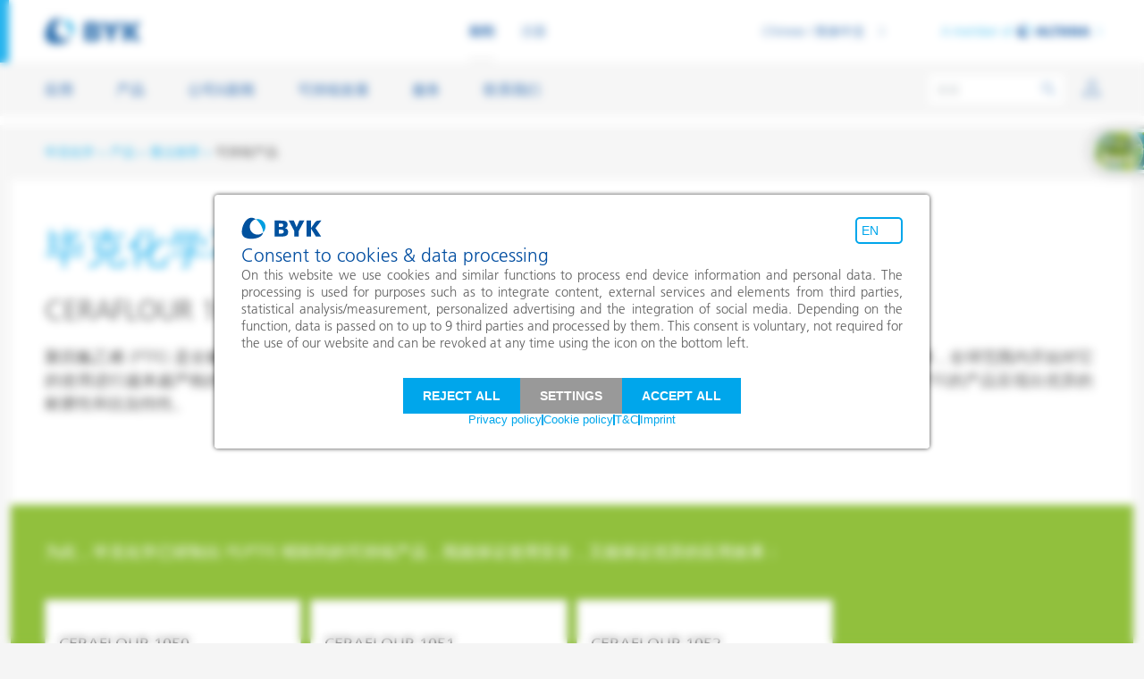

--- FILE ---
content_type: text/html; charset=utf-8
request_url: https://www.byk.com/zh/product/highlights/ptfe-free-wax-additives
body_size: 12035
content:
<!DOCTYPE html>
<html lang="zh-CN">
<head><script>var utag_data = {"page_name":"[zh] PTFE-free wax additives","page_areas":"[zh] /product/highlights/ptfe-free-wax-additives"}</script><script type="text/javascript">(function(a,b,c,d){a='https://tags.tiqcdn.com/utag/byk/2025-byk/prod/utag.js'; b=document;c='script';d=b.createElement(c);d.src=a;d.type='text/java'+c;d.async=true;a=b.getElementsByTagName(c)[0];a.parentNode.insertBefore(d,a);})();</script>

<meta charset="utf-8">
<!-- 
	This website is powered by TYPO3 - inspiring people to share!
	TYPO3 is a free open source Content Management Framework initially created by Kasper Skaarhoj and licensed under GNU/GPL.
	TYPO3 is copyright 1998-2026 of Kasper Skaarhoj. Extensions are copyright of their respective owners.
	Information and contribution at https://typo3.org/
-->


<link rel="icon" href="https://cdn.byk.com/typo3conf/ext/rb_template/Resources/Public/Icons/favicon.ico" type="image/vnd.microsoft.icon">


<meta name="description" content="了解毕克化学新研发的PE/PTFE蜡助剂的可持续替代品：CERAFLOUR 1050, CERAFLOUR 1051 和 CERAFLOUR 1052" />
<meta name="viewport" content="width=device-width, initial-scale=1.0, shrink-to-fit=no" />
<meta property="og:image" content="https://www.byk.com/fileadmin/_processed_/f/e/csm_byk_logo_1.91x1_8781ce409a.png" />
<meta property="og:image:url" content="https://www.byk.com/fileadmin/_processed_/f/e/csm_byk_logo_1.91x1_8781ce409a.png" />
<meta property="og:image:width" content="2000" />
<meta property="og:image:height" content="1051" />
<meta property="og:image:alt" content="[Translate to Chinese:] " />
<meta name="twitter:card" content="summary" />
<meta name="twitter:image" content="https://www.byk.com/fileadmin/_processed_/f/e/csm_byk_logo_1.91x1_8781ce409a.png" />
<meta name="twitter:image:alt" content="[Translate to Chinese:] " />
<meta name="x-csrf-token" content="dummyToken" />
<meta name="google-site-verification" content="8gvAG5ckoRbuKWwUFeElWtkT0Zp23U0jiWOK4aOOcQU" />


<link rel="stylesheet" href="https://cdn.byk.com/typo3temp/assets/css/e759230036af1ce4805362a75e4fb12e.css?1722500142" media="all">
<link rel="stylesheet" href="https://cdn.byk.com/typo3conf/ext/rb_template/Resources/Public/Css/style-additives-head.css?1768468444" media="all">
<link rel="stylesheet" href="https://cdn.byk.com/typo3conf/ext/lux/Resources/Public/Css/Frontend.min.css?1764855405" media="all">
<link href="https://cdn.byk.com/typo3conf/ext/rb_template/Resources/Public/Css/style-additives-footer.css?1768468444" rel="stylesheet" >



<script src="https://cdn.byk.com/typo3conf/ext/rb_template/Resources/Public/JavaScript/scripts.additives.min.js?1768468444"></script>
<script src="https://cdn.byk.com/typo3conf/ext/rb_template/Resources/Public/JavaScript/basketTracking.js?1760946655" defer="defer"></script>
<script src="https://cdn.byk.com/typo3conf/ext/rb_template/Resources/Public/JavaScript/basketAdd.js?1760946655" defer="defer"></script>
<script src="https://cdn.byk.com/typo3conf/ext/rb_template/Resources/Public/JavaScript/wishlist.js?1760946655" defer="defer"></script>
<script src="https://cdn.byk.com/typo3conf/ext/solr/Resources/Public/JavaScript/JQuery/jquery.autocomplete.min.js?1730442585" defer="defer"></script>
<script src="https://cdn.byk.com/typo3conf/ext/rb_solrextend/Resources/Public/JavaScript/suggest_controller.js?1768468401" defer="defer"></script>



<title>可持续性 - 毕克化学不含 PTFE 的新型蜡助剂 – BYK</title>            <link rel="preload" as="font" href="https://cdn.byk.com/typo3conf/ext/rb_template/Resources/Public/Css/fonts/frutiger-thin.woff" type="font/woff" crossorigin="anonymous">            <link rel="preload" as="font" href="https://cdn.byk.com/typo3conf/ext/rb_template/Resources/Public/Css/fonts/frutiger-thin.woff2" type="font/woff2" crossorigin="anonymous">            <link rel="preload" as="font" href="https://cdn.byk.com/typo3conf/ext/rb_template/Resources/Public/Css/fonts/FrutigerLTW05-55Roman.woff" type="font/woff" crossorigin="anonymous">            <link rel="preload" as="font" href="https://cdn.byk.com/typo3conf/ext/rb_template/Resources/Public/Css/fonts/FrutigerLTW05-55Roman.woff2" type="font/woff2" crossorigin="anonymous">            <link rel="preload" as="font" href="https://cdn.byk.com/typo3conf/ext/rb_template/Resources/Public/Css/fonts/FrutigerLTW05-45Light.woff" type="font/woff" crossorigin="anonymous">            <link rel="preload" as="font" href="https://cdn.byk.com/typo3conf/ext/rb_template/Resources/Public/Css/fonts/FrutigerLTW05-45Light.woff2" type="font/woff2" crossorigin="anonymous">            <link rel="preload" as="font" href="https://cdn.byk.com/typo3conf/ext/rb_template/Resources/Public/Css/fonts/FrutigerLTW05-65Bold.woff" type="font/woff" crossorigin="anonymous">            <link rel="preload" as="font" href="https://cdn.byk.com/typo3conf/ext/rb_template/Resources/Public/Css/fonts/FrutigerLTW05-65Bold.woff2" type="font/woff2" crossorigin="anonymous">            <link rel="preload" as="font" href="https://cdn.byk.com/typo3conf/ext/rb_template/Resources/Public/Css/fonts/byk-f-24.woff" type="font/woff2" crossorigin="anonymous">            <link rel="preload" as="font" href="https://cdn.byk.com/typo3conf/ext/rb_template/Resources/Public/Css/fonts/icons-2019.woff" type="font/woff2" crossorigin="anonymous">            <meta name="naver-site-verification" content="e3f159b603475f8141ef982a906697357f21bfcb" />            <meta name="isLoggedIn" content="no" /><link rel="apple-touch-icon" sizes="57x57" href="https://cdn.byk.com/typo3conf/ext/rb_template/Resources/Public/Icons/apple-touch-icon-57x57.png"><link rel="apple-touch-icon" sizes="60x60" href="https://cdn.byk.com/typo3conf/ext/rb_template/Resources/Public/Icons/apple-touch-icon-60x60.png"><link rel="apple-touch-icon" sizes="76x76" href="https://cdn.byk.com/typo3conf/ext/rb_template/Resources/Public/Icons/apple-touch-icon-76x76.png"><link rel="apple-touch-icon" sizes="114x114" href="https://cdn.byk.com/typo3conf/ext/rb_template/Resources/Public/Icons/apple-touch-icon-114x114.png"><link rel="apple-touch-icon" sizes="120x120" href="https://cdn.byk.com/typo3conf/ext/rb_template/Resources/Public/Icons/apple-touch-icon-120x120.png"><link rel="apple-touch-icon" sizes="144x144" href="https://cdn.byk.com/typo3conf/ext/rb_template/Resources/Public/Icons/apple-touch-icon144x144.png"><link rel="apple-touch-icon" sizes="152x152" href="https://cdn.byk.com/typo3conf/ext/rb_template/Resources/Public/Icons/apple-touch-icon-152x152.png"><link rel="apple-touch-icon" sizes="167x167" href="https://cdn.byk.com/typo3conf/ext/rb_template/Resources/Public/Icons/apple-touch-icon-167x167.png"><link rel="apple-touch-icon" sizes="180x180" href="https://cdn.byk.com/typo3conf/ext/rb_template/Resources/Public/Icons/apple-touch-icon-180x180.png">
<link rel="canonical" href="https://www.byk.com/zh/product/highlights/ptfe-free-wax-additives"/>

<link rel="alternate" hreflang="en-US" href="https://www.byk.com/en/product/highlights/ptfe-free-wax-additives"/>
<link rel="alternate" hreflang="de-DE" href="https://www.byk.com/de/produkt/highlights/ptfe-freie-wachsadditive"/>
<link rel="alternate" hreflang="zh-CN" href="https://www.byk.com/zh/product/highlights/ptfe-free-wax-additives"/>
<link rel="alternate" hreflang="ja-JP" href="https://www.byk.com/ja/product/highlights/ptfe-free-wax-additives"/>
<link rel="alternate" hreflang="ko-KR" href="https://www.byk.com/ko/product/highlights/ptfe-free-wax-additives"/>
<link rel="alternate" hreflang="x-default" href="https://www.byk.com/en/product/highlights/ptfe-free-wax-additives"/>
</head>
<body class="body">


    <div id="c32165"></div>

<header class="main-header"><div class="container container-wide-l"><div class="logo-header"><a href="/zh"><picture><img alt="BYK Logo" loading="lazy" src="https://cdn.byk.com/typo3conf/ext/rb_template/Resources/Public/Logos/byk.svg" width="108" height="30" /></picture></a></div><ul class="site-switcher"><li class="site-switcher--active"><span class="byk-link bold-link text-small-b">助剂</span></li><li><a href="https://www.byk-instruments.com/en/" target="_blank" rel="noopener" class="byk-link bold-link text-small-b">仪器</a></li></ul><ul class="icon-links-list icon-links-list-switcher header-icons"><li class="header-icons__search header-icons__icon-search" data-flyout=""><a class="icon-link " href="#"><i class="byk-icon-24 icon icon icon-search" id="item_menu-bar-mobile_search-icon_layer_open"></i><i class="byk-icon-24 icon icon-close" id="item_menu-bar-mobile_search-icon_layer_close"></i></a><div class="top-bar-search-wrapper solr-search-wrapper"><div class="background-gradient"></div><form data-suggest-facets-header="建议筛选条件" data-suggest-facets-title-template="&lt;span&gt;%s&lt;/span&gt; in %s" data-no-suggestions-notice="No suggestions" method="get" class="search-query" id="tx-solr-search-form-pi-results-top-bar" action="/zh/search" data-suggest="/zh/search/solrSuggestion" data-suggest-header="Do you mean" accept-charset="utf-8"><input type="hidden" name="tx_solr[filter][0]" value="type:products" /><input readonly
               id="text_menu-bar-desktop_search-field_onsite_change"
               type="text"
               class="tx-solr-q js-solr-q tx-solr-suggest tx-solr-suggest-focus form-control search-query__field top-bar-search-query__field"
               name="tx_solr[q]"
               value=""
               placeholder="搜索"
               autocomplete="off"
               data-suggest-facets-link-template="/zh/search?tx_solr%5Bfilter%5D%5B0%5D=type%3A__facet__&amp;tx_solr%5Bq%5D=__query__"
               data-mincharactersbeforerequest="1"/><span id="button_menu-bar-desktop_search-reset_onsite_click"
              class="closing-button search-query__clearField"><i class="byk-icon-16 icon icon-close"></i></span><button id="button_menu-bar-desktop_search-submit_onsite_click"
                type="submit"
                class="search-button search-query__submitSearch search-button--inactive"><i class="byk-icon-24 icon icon icon-search"></i></button></form><div id="solr-suggest-top-bar-context-container"
         class="container suggestions-container"
         data-suggest-results-id="item_menu-bar-desktop_search-dropdown-suggestions_onsite_click"
         data-suggest-filter-products-id="link_menu-bar-desktop_search-dropdown-products-filter_onsite_click"
         data-suggest-filter-pages-id="link_menu-bar-desktop_search-dropdown-pages-filter_onsite_click"
         data-suggest-filter-news-id="link_menu-bar-desktop_search-dropdown-news-filter_onsite_click"
         data-suggest-filter-faqs-id="link_menu-bar-desktop_search-dropdown-faqs-filter_onsite_click"
         data-suggest-filter-ebooks-id="link_menu-bar-desktop_search-dropdown-ebooks-filter_onsite_click"
    ></div><div id="solr-last-searches-top-bar-context-container" class="container last-searches-container" data-link-pattern="/zh/search?tx_solr%5Bfilter%5D%5B0%5D=type%3Aproducts&amp;tx_solr%5Bq%5D=__query__"><div class="byk-last-searches__results" id="item_menu-bar-desktop_search-dropdown-previously-searched_onsite_click"><div class="byk-last-searches__heading">历史搜索</div><div class="byk-last-searches__items"></div><div id="link_menu-bar-desktop_search-dropdown-clear-history_onsite_click"
                     class="byk-last-searches__reset js__byk-modal-trigger"
                     data-toggle="modal"
                     data-target="#solr-last-searches-clear-history-modal"
                     data-modal="#solr-last-searches-clear-history-modal"><i class="byk-icon-24 icon icon-reset-history"></i><span class="text-cyan">清除历史记录</span></div></div></div><div id="solr-top-results-top-bar-context-container" class="container top-results-container"><div class="byk-top-results__results"><div class="byk-top-results__heading">热门搜索</div><div class="byk-top-results__items"><a href="/zh/search?tx_solr%5Bfilter%5D%5B0%5D=type%3Aproducts&amp;tx_solr%5Bq%5D=Technical%20data%20sheets" class="byk-top-results__link">
                                Technical data sheets
                            </a><a href="/zh/search?tx_solr%5Bfilter%5D%5B0%5D=type%3Aproducts&amp;tx_solr%5Bq%5D=PFAS%20free" class="byk-top-results__link">
                                PFAS free
                            </a></div></div></div></div></li><li id="userInformationFlyout"
                            class="js_card-flyout-open header-icons__icon-profile"
                            style="display: none"
                            data-ajax-url="/zh/login?tx_felogin_login%5Baction%5D=overview&amp;tx_felogin_login%5Bcontroller%5D=Login&amp;tx_felogin_login%5Blayout%5D=OverviewBox&amp;type=7356555&amp;cHash=b144f8c2c231fb03628ff82492aee749"
                            data-event-login=""><a href="#" class="icon-link "><i class="byk-icon-24 icon icon icon-profile"></i></a><a href="#" class="icon-link "><i class="byk-icon-24 icon icon icon-profile"></i></a><!-- ######### Login Box Flyout ######### --><div class="byk-flyout byk-flyout-scrollable byk-flyout--login cart-flyout js_cart-flyout" id="loginbox-flyout"><div class="byk-flyout-inner"></div><span class="closing-button"><i class="byk-icon-24 icon icon-close"></i></span></div><!-- ######### User Flyout ######### --><div class="byk-flyout byk-flyout-scrollable byk-flyout--user cart-flyout js_cart-flyout" id="profile-flyout"><!-- User --><div class="byk-flyout-inner byk-flyout-scrollable"></div><span class="closing-button"><i class="byk-icon-24 icon icon-close"></i></span></div></li><li class="header-icons__burger" data-flyout=""><a class="icon-link " href="#"><i class="byk-icon-24 icon icon icon-menu"></i></a><a class="icon-link " href="#"><i class="byk-icon-24 icon icon icon-menu"></i></a></li></ul><div class="header-metas"><ul class="language-switcher"><li class="language-switcher__text" data-modal='#byk-modal-address-not-match'><span class="language-switcher__linkWrapper"><a class="byk-link text-small-r language-switcher__link" href="/zh/product/highlights/ptfe-free-wax-additives">Chinese / 简体中文</a></span><div class="language-switcher-list"><span class="language-switcher-list__arrowIcon"><i class="byk-icon-24 icon icon-arrow-right icon-blue"></i></span><div class="language-switcher-list__form"><div class="language-switcher-list__group"><a class="language-switcher-list__label text-blue text-small-r" href="/en/product/highlights/ptfe-free-wax-additives" rel="nofollow">English</a></div><div class="language-switcher-list__group"><a class="language-switcher-list__label text-blue text-small-r" href="/de/produkt/highlights/ptfe-freie-wachsadditive" rel="nofollow">Deutsch</a></div><div class="language-switcher-list__group"><a class="language-switcher-list__label text-blue text-small-r active" href="/zh/product/highlights/ptfe-free-wax-additives" rel="nofollow">Chinese / 简体中文</a></div><div class="language-switcher-list__group"><a class="language-switcher-list__label text-blue text-small-r" href="/ja/product/highlights/ptfe-free-wax-additives" rel="nofollow">Japanese / 日本語</a></div><div class="language-switcher-list__group"><a class="language-switcher-list__label text-blue text-small-r" href="/ko/product/highlights/ptfe-free-wax-additives" rel="nofollow">Korean / 한국어</a></div></div></div></li></ul><div class="member-of "><div class="member-of__gutter"><a class="byk-link text-small-r " href="#">A member of
                            <img alt="ALTANA Logo" loading="lazy" src="https://cdn.byk.com/typo3conf/ext/rb_template/Resources/Public/Logos/altana.svg" width="81" height="15" /><i class="byk-icon-10 icon icon icon-arrow-right"></i></a></div></div><div class="byk-flyout division-switch"><div class="byk-flyout-scrollable"><ul class="image-icon-full-list"><li class=image-icon-full-list--active><a href="https://www.altana.com" title="ALTANA" target="_blank" class="image-with-icon" rel="nofollow" style="outline: none;"><img alt="Altana" loading="lazy" src="https://cdn.byk.com/typo3conf/ext/rb_template/Resources/Public/Logos/altana.svg" width="81" height="15" /><i class="icon icon-arrow-right"></i></a></li><li><a href="https://www.eckart.net" title="ECKART" target="_blank" class="image-with-icon" rel="nofollow" style="outline: none;"><img alt="ECKART" loading="lazy" src="https://cdn.byk.com/typo3conf/ext/rb_template/Resources/Public/Logos/eckart.svg" width="81" height="15" /><i class="icon icon-arrow-right"></i></a></li><li><a href="https://www.elantas.com" title="ELANTAS" target="_blank" class="image-with-icon" rel="nofollow" style="outline: none;"><img alt="ELANTAS" loading="lazy" src="https://cdn.byk.com/typo3conf/ext/rb_template/Resources/Public/Logos/elantas.svg" width="90" height="15" /><i class="icon icon-arrow-right"></i></a></li><li><a href="https://www.actega.com" title="ACTEGA" target="_blank" class="image-with-icon" rel="nofollow" style="outline: none;"><img alt="ACTEGA" loading="lazy" src="https://cdn.byk.com/typo3conf/ext/rb_template/Resources/Public/Logos/actega.svg" width="81" height="15" /><i class="icon icon-arrow-right"></i></a></li></ul></div><span class="closing-button division-switch__closeNav"><i class="byk-icon-24 icon icon-close"></i></span><span class="closing-button js__byk-flyout-close division-switch__close"><i class="byk-icon-24 icon icon-arrow-right"></i></span></div></div></div></header><div class="main-navigation-wrapper"><div class="container container-wide-l"><nav class="main-navigation"><div class="main-navigation__scrollable"><ul class="main-navigation__menu main-navigation__menu--primary"><li class="mdd-trigger _js__byk-flyout-trigger" data-flyout="#mdd-mega-dropdown852"><span class="byk-link text-body-r ">应用</span></li><li class="mdd-trigger _js__byk-flyout-trigger" data-flyout="#mdd-mega-dropdown670"><span class="byk-link text-body-r ">产品</span></li><li class="mdd-trigger _js__byk-flyout-trigger" data-flyout="#mdd-mega-dropdown776"><span class="byk-link text-body-r ">公司&amp;新闻</span></li><li class="mdd-trigger _js__byk-flyout-trigger" data-flyout="#mdd-mega-dropdown3911"><span class="byk-link text-body-r ">可持续发展</span></li><li class="mdd-trigger _js__byk-flyout-trigger" data-flyout="#mdd-mega-dropdown826"><span class="byk-link text-body-r ">服务</span></li><li class="mdd-trigger _js__byk-flyout-trigger" data-flyout="#mdd-mega-dropdown2987"><span class="byk-link text-body-r ">联系我们</span></li></ul><div class="main-navigation__menu main-navigation__menu--secondary"><ul class="language-switcher"><li class="language-switcher__text" data-modal='#byk-modal-address-not-match'><span class="language-switcher__linkWrapper"><a class="byk-link text-small-r language-switcher__link" href="/zh/product/highlights/ptfe-free-wax-additives">Chinese / 简体中文</a></span><div class="language-switcher-list"><span class="language-switcher-list__arrowIcon"><i class="byk-icon-24 icon icon-arrow-right icon-blue"></i></span><div class="language-switcher-list__form"><div class="language-switcher-list__group"><a class="language-switcher-list__label text-blue text-small-r" href="/en/product/highlights/ptfe-free-wax-additives" rel="nofollow">English</a></div><div class="language-switcher-list__group"><a class="language-switcher-list__label text-blue text-small-r" href="/de/produkt/highlights/ptfe-freie-wachsadditive" rel="nofollow">Deutsch</a></div><div class="language-switcher-list__group"><a class="language-switcher-list__label text-blue text-small-r active" href="/zh/product/highlights/ptfe-free-wax-additives" rel="nofollow">Chinese / 简体中文</a></div><div class="language-switcher-list__group"><a class="language-switcher-list__label text-blue text-small-r" href="/ja/product/highlights/ptfe-free-wax-additives" rel="nofollow">Japanese / 日本語</a></div><div class="language-switcher-list__group"><a class="language-switcher-list__label text-blue text-small-r" href="/ko/product/highlights/ptfe-free-wax-additives" rel="nofollow">Korean / 한국어</a></div></div></div></li></ul><div class="member-of"><div class="member-of__gutter"><a href="#" class="byk-link text-small-r ">A member of
                                    <img alt="ALTANA" loading="lazy" src="https://cdn.byk.com/typo3conf/ext/rb_template/Resources/Public/Logos/altana.svg" width="81" height="15" /><i class="byk-icon-10 icon icon icon-arrow-right"></i></a></div></div><div class="byk-flyout division-switch"><div class="byk-flyout-scrollable"><ul class="image-icon-full-list"><li class="image-icon-full-list--active"><a href="https://www.altana.com" class="image-with-icon" title="ALTANA" rel="nofollow" style="outline: none;"><img alt="ALTANA" loading="lazy" src="https://cdn.byk.com/typo3conf/ext/rb_template/Resources/Public/Logos/altana.svg" width="81" height="15" /><i class="byk-icon-10 icon icon icon-arrow-right"></i></a></li><li class=""><a href="https://www.eckart.net" class="image-with-icon" title="ECKART" rel="nofollow" style="outline: none;"><img alt="ECKART" loading="lazy" src="https://cdn.byk.com/typo3conf/ext/rb_template/Resources/Public/Logos/eckart.svg" width="81" height="15" /><i class="byk-icon-10 icon icon icon-arrow-right"></i></a></li><li class=""><a href="https://www.elantas.com" class="image-with-icon" title="ELANTAS" rel="nofollow" style="outline: none;"><img alt="ELLANTAS" loading="lazy" src="https://cdn.byk.com/typo3conf/ext/rb_template/Resources/Public/Logos/elantas.svg" width="90" height="15" /><i class="byk-icon-10 icon icon icon-arrow-right"></i></a></li><li class=""><a href="https://www.actega.com" class="image-with-icon" title="ACTEGA" rel="nofollow" style="outline: none;"><img alt="ACTEGA" loading="lazy" src="https://cdn.byk.com/typo3conf/ext/rb_template/Resources/Public/Logos/actega.svg" width="81" height="15" /><i class="byk-icon-10 icon icon icon-arrow-right"></i></a></li></ul></div><span class="closing-button division-switch__closeNav"><i class="byk-icon-24 icon icon-close"></i></span><span class="closing-button js__byk-flyout-close division-switch__close"><i class="byk-icon-24 icon icon-arrow-right"></i></span></div></div></div><span class="closing-button main-navigation__close"><i class="byk-icon-24 icon icon-close"></i></span></nav><div class="blu-screenoverlay"></div></div></div><div class="mdd-full-wrapper p600"><div class="mdd-full-wrapper__inner"><div class="byk-flyout mdd-mega-dropdown" id="mdd-mega-dropdown852"><div class="byk-flyout-scrollable"><div class="container"><div class="mega-drop-down__dropdown mega-drop-down__dropdown--simple"><div class="row"><div class="col-xl-12 mdd-main-col spanned"><div class="mega-drop-down__dropdown__section row"><div class="col-12"><div class="mdd-heading mdd-heading--simple "><a href="/zh/applications" class="mdd-heading__wrapper"><span class="text-small-b ">按应用推荐产品</span><i class="byk-icon-10 icon icon icon-arrow-right"></i></a></div></div><div class="col-lg-3 col-xl-3"><div class="mega-drop-down__dropdown__section__body"><div class="row"><div class="col-md-12 col-xl-12"><ul class="mdd-links-list mdd-links-list--simple mdd-list-2-columns-medium byk-text-paragraph"><li><a href="/zh/applications" class="byk-link text-small-r mobileonly">按应用推荐产品</a></li><li><a href="/zh/applications/adhesives-and-sealants" class="byk-link text-small-r">胶粘剂和密封胶</a></li><li><a href="/zh/applications/architectural-coatings" class="byk-link text-small-r">建筑涂料</a></li><li><a href="/zh/applications/automotive-oem-coatings" class="byk-link text-small-r">汽车原厂漆</a></li><li><a href="/zh/applications/automotive-refinish-coatings" class="byk-link text-small-r">汽车修补漆</a></li><li><a href="/zh/applications/can-coatings" class="byk-link text-small-r">罐头涂料</a></li><li><a href="/zh/applications/clay-catalysts" class="byk-link text-small-r">膨润土催化剂</a></li><li><a href="/zh/applications/coil-coatings" class="byk-link text-small-r">卷材涂料</a></li></ul></div></div></div></div><div class="col-lg-3 col-xl-3"><div class="mega-drop-down__dropdown__section__body"><div class="row"><div class="col-md-12 col-xl-12"><ul class="mdd-links-list mdd-links-list--simple mdd-list-2-columns-medium byk-text-paragraph"><li><a href="/zh/applications/construction-chemicals" class="byk-link text-small-r">建筑化学品</a></li><li><a href="/zh/applications/energy-storage" class="byk-link text-small-r">能源储存</a></li><li><a href="/zh/applications/fiber-sizing" class="byk-link text-small-r">玻纤浸渍</a></li><li><a href="/zh/applications/floor-coatings" class="byk-link text-small-r">地坪涂料</a></li><li><a href="/zh/applications/foundry-and-refractory" class="byk-link text-small-r">铸造和耐火材料</a></li><li><a href="/zh/applications/general-industrial-coatings" class="byk-link text-small-r">工业涂料</a></li><li><a href="/zh/applications/home-care-and-i-i" class="byk-link text-small-r">家居，工业与公共设施清洁</a></li></ul></div></div></div></div><div class="col-lg-3 col-xl-3"><div class="mega-drop-down__dropdown__section__body"><div class="row"><div class="col-md-12 col-xl-12"><ul class="mdd-links-list mdd-links-list--simple mdd-list-2-columns-medium byk-text-paragraph"><li><a href="/zh/applications/inkjet-inks" class="byk-link text-small-r">喷墨</a></li><li><a href="/zh/applications/leather-finishes-and-coated-fabrics" class="byk-link text-small-r">皮革饰面和涂层面料</a></li><li><a href="/zh/applications/lubricants-and-mold-release" class="byk-link text-small-r">润滑和脱模</a></li><li><a href="/zh/applications/marine-and-protective-coatings" class="byk-link text-small-r">船舶和防腐涂料</a></li><li><a class="byk-link text-small-r "  href="/zh/applications#30326">石油和天然气行业</a></li><li><a href="/zh/applications/paper-coatings" class="byk-link text-small-r">纸张涂料</a></li><li><a href="/zh/applications/personal-care" class="byk-link text-small-r">个人护理</a></li></ul></div></div></div></div><div class="col-lg-3 col-xl-3"><div class="mega-drop-down__dropdown__section__body"><div class="row"><div class="col-md-12 col-xl-12"><ul class="mdd-links-list mdd-links-list--simple mdd-list-2-columns-medium byk-text-paragraph"><li><a href="/zh/applications/powder-coatings" class="byk-link text-small-r">粉末涂料</a></li><li><a href="/zh/applications/printing-inks" class="byk-link text-small-r">印刷油墨</a></li><li><a href="/zh/applications/pvc-compounds" class="byk-link text-small-r">PVC 共混物</a></li><li><a href="/zh/applications/pvc-plastisols" class="byk-link text-small-r">PVC 增塑糊</a></li><li><a href="/zh/applications/thermoplastics" class="byk-link text-small-r">热塑性塑料</a></li><li><a href="/zh/applications/thermosets" class="byk-link text-small-r">热固性塑料</a></li><li><a href="/zh/applications/wood-and-furniture-coatings" class="byk-link text-small-r">木器和家具涂料</a></li></ul></div></div></div></div></div></div></div></div></div><span class="closing-button mdd__close"><i class="byk-icon-24 icon icon-close"></i></span><span class="closing-button mdd__back js__byk-flyout-close"><i class="byk-icon-24 icon icon-arrow-right"></i></span></div></div><div class="byk-flyout mdd-mega-dropdown" id="mdd-mega-dropdown670"><div class="byk-flyout-scrollable"><div class="container"><div class="mega-drop-down__dropdown mega-drop-down__dropdown--simple"><div class="row"><div class="col-xl-3 mdd-main-col spanned"><div class="mega-drop-down__dropdown__section row"><div class="col-12"><div class="mdd-heading mdd-heading--simple "><a href="/zh/product" class="mdd-heading__wrapper"><span class="text-small-b ">产品组</span><i class="byk-icon-10 icon icon icon-arrow-right"></i></a></div></div><div class="col-lg-12 col-xl-12"><div class="mega-drop-down__dropdown__section__body"><div class="row"><div class="col-md-12 col-xl-12"><ul class="mdd-links-list mdd-links-list--simple mdd-list-2-columns-medium byk-text-paragraph"><li><a href="/zh/product" class="byk-link text-small-r mobileonly">产品组</a></li><li><a href="/zh/product/wetting-and-dispersing-additives" class="byk-link text-small-r">润湿分散剂</a></li><li><a href="/zh/product/surface-additives" class="byk-link text-small-r">表面助剂</a></li><li><a href="/zh/product/rheology-additives" class="byk-link text-small-r">流变助剂</a></li><li><a href="/zh/product/defoamers-and-air-release-additives" class="byk-link text-small-r">消泡剂和脱泡剂</a></li><li><a href="/zh/product/adhesion-promoters-and-coupling-agents" class="byk-link text-small-r">附着力促进剂和偶联剂</a></li><li><a href="/zh/product/processing-additives" class="byk-link text-small-r">加工助剂</a></li><li><a href="/zh/product/wax-additives" class="byk-link text-small-r">蜡助剂</a></li></ul></div></div></div></div></div></div><div class="col-xl-3 mdd-main-col spanned"><div class="mega-drop-down__dropdown__section row"><div class="col-12"><div class="mdd-heading mdd-heading--simple "><a href="/zh/product/highlights" class="mdd-heading__wrapper"><span class="text-small-b ">重点推荐</span><i class="byk-icon-10 icon icon icon-arrow-right"></i></a></div></div><div class="col-lg-12 col-xl-12"><div class="mega-drop-down__dropdown__section__body"><div class="row"><div class="col-md-12 col-xl-12"><ul class="mdd-links-list mdd-links-list--simple mdd-list-2-columns-medium byk-text-paragraph"><li><a href="/zh/product/highlights" class="byk-link text-small-r mobileonly">重点推荐</a></li><li><a href="/zh/product/highlights/aqueous-systems" class="byk-link text-small-r">水性体系</a></li><li><a href="/zh/product/highlights/pfas-free-additive-solutions" class="byk-link text-small-r">不含PFAS的助剂解决方案</a></li><li><a href="/zh/product/highlights/recycling-of-thermoplastics" class="byk-link text-small-r">热塑性塑料的回收</a></li><li><a href="/zh/product/highlights/high-throughput-screening" class="byk-link text-small-r">高产量筛选的新局面</a></li><li><a href="/zh/product/highlights/chinese-additives" class="byk-link text-small-r">关注中国</a></li></ul></div></div></div></div></div></div><div class="col-xl-3 mdd-main-col spanned"><div class="mega-drop-down__dropdown__section row"><div class="col-12"><div class="mdd-heading mdd-heading--simple "><div class="mdd-teaser "><a href="/zh/product/additive-guide"><img alt="All Additives by Name" loading="lazy" src="https://cdn.byk.com/fileadmin/BYK/Navigation/icons-36-all_additives-white.svg" width="32" height="32" /><div class="mdd-tile-bg__text"><span class="text-xsmall-r  ">探索我们的全部产品</span><span class="text-small-r  ">全部助剂</span></div></a></div></div></div><div class="col-lg-12 col-xl-12"><div class="mega-drop-down__dropdown__section__body"><div class="row"><div class="col-md-12 col-xl-12"><ul class="mdd-links-list mdd-links-list--simple mdd-list-2-columns-medium byk-text-paragraph"><li><a href="/zh/product/additive-guide" class="byk-link text-small-r mobileonly">助剂名称</a></li><li><a href="/zh/product/additive-samples" class="byk-link text-small-r">助剂样品</a></li></ul></div></div></div></div></div></div></div></div></div><span class="closing-button mdd__close"><i class="byk-icon-24 icon icon-close"></i></span><span class="closing-button mdd__back js__byk-flyout-close"><i class="byk-icon-24 icon icon-arrow-right"></i></span></div></div><div class="byk-flyout mdd-mega-dropdown" id="mdd-mega-dropdown776"><div class="byk-flyout-scrollable"><div class="container"><div class="mega-drop-down__dropdown mega-drop-down__dropdown--simple"><div class="row"><div class="col-xl-3 mdd-main-col spanned"><div class="mega-drop-down__dropdown__section row"><div class="col-12"><div class="mdd-heading mdd-heading--simple "><span class="mdd-heading__wrapper "><span class="text-small-b ">公司</span><i class="byk-icon-10 icon icon icon-arrow-right"></i></span></div></div><div class="col-lg-12 col-xl-12"><div class="mega-drop-down__dropdown__section__body"><div class="row"><div class="col-md-12 col-xl-12"><ul class="mdd-links-list mdd-links-list--simple mdd-list-2-columns-medium byk-text-paragraph"><li><a href="/zh/company-news/company-information" class="byk-link text-small-r">公司信息</a></li><li><a href="/zh/company-news/history" class="byk-link text-small-r">毕克化学历史</a></li><li><a href="/zh/company-news/byk-worldwide" class="byk-link text-small-r">毕克化学全球网络</a></li><li><a href="/zh/company-news/agents-distributors" class="byk-link text-small-r">分销商</a></li><li><a href="/zh/company-news/management-team" class="byk-link text-small-r">管理团队</a></li></ul></div></div></div></div></div></div><div class="col-xl-3 mdd-main-col spanned"><div class="mega-drop-down__dropdown__section row"><div class="col-12"><div class="mdd-heading mdd-heading--simple "><a href="/zh/company-news/news" class="mdd-heading__wrapper"><span class="text-small-b ">新闻</span><i class="byk-icon-10 icon icon icon-arrow-right"></i></a></div></div><div class="col-lg-12 col-xl-12"><div class="mega-drop-down__dropdown__section__body"><div class="row"><div class="col-md-12 col-xl-12"><ul class="mdd-links-list mdd-links-list--simple mdd-list-2-columns-medium byk-text-paragraph"><li><a href="/zh/company-news/news" class="byk-link text-small-r mobileonly">新闻</a></li></ul></div></div></div></div></div><div class="mega-drop-down__dropdown__section row"><div class="col-12"><div class="mdd-heading mdd-heading--simple "><a href="/zh/company-news/press-media" class="mdd-heading__wrapper"><span class="text-small-b ">新闻和媒体</span><i class="byk-icon-10 icon icon icon-arrow-right"></i></a></div></div><div class="col-lg-12 col-xl-12"><div class="mega-drop-down__dropdown__section__body"><div class="row"><div class="col-md-12 col-xl-12"><ul class="mdd-links-list mdd-links-list--simple mdd-list-2-columns-medium byk-text-paragraph"><li><a href="/zh/company-news/press-media" class="byk-link text-small-r mobileonly">新闻和媒体</a></li></ul></div></div></div></div></div></div><div class="col-xl-3 mdd-main-col spanned"><div class="mega-drop-down__dropdown__section row"><div class="col-12"><div class="mdd-heading mdd-heading--simple "><a href="/zh/company-news/career" class="mdd-heading__wrapper"><span class="text-small-b ">职业生涯</span><i class="byk-icon-10 icon icon icon-arrow-right"></i></a></div></div><div class="col-lg-12 col-xl-12"><div class="mega-drop-down__dropdown__section__body"><div class="row"><div class="col-md-12 col-xl-12"><ul class="mdd-links-list mdd-links-list--simple mdd-list-2-columns-medium byk-text-paragraph"><li><a href="/zh/company-news/career" class="byk-link text-small-r mobileonly">职业生涯</a></li></ul></div></div></div></div></div><div class="mega-drop-down__dropdown__section row"><div class="col-12"><div class="mdd-heading mdd-heading--simple "><a href="/zh/company-news/shows-events" class="mdd-heading__wrapper"><span class="text-small-b ">展会和活动</span><i class="byk-icon-10 icon icon icon-arrow-right"></i></a></div></div><div class="col-lg-12 col-xl-12"><div class="mega-drop-down__dropdown__section__body"><div class="row"><div class="col-md-12 col-xl-12"><ul class="mdd-links-list mdd-links-list--simple mdd-list-2-columns-medium byk-text-paragraph"><li><a href="/zh/company-news/shows-events" class="byk-link text-small-r mobileonly">展会和活动</a></li><li><a href="/zh/company-news/shows-events/byk-at-paint-india" class="byk-link text-small-r">Paint India 2026</a></li><li><a href="/zh/company-news/shows-events/byk-webseminar-recycle-better-scona-additives-for-improved-recyclate-compatibility" class="byk-link text-small-r">BYK WEBseminar: Recycle better – SCONA additives for improved recyclate compatibility</a></li></ul></div></div></div></div></div></div><div class="col-xl-3 mdd-main-col spanned"></div></div></div></div><span class="closing-button mdd__close"><i class="byk-icon-24 icon icon-close"></i></span><span class="closing-button mdd__back js__byk-flyout-close"><i class="byk-icon-24 icon icon-arrow-right"></i></span></div></div><div class="byk-flyout mdd-mega-dropdown" id="mdd-mega-dropdown3911"><div class="byk-flyout-scrollable"><div class="container"><div class="mega-drop-down__dropdown mega-drop-down__dropdown--simple"><div class="row"><div class="col-xl-3 mdd-main-col spanned"><div class="mega-drop-down__dropdown__section row"><div class="col-12"><div class="mdd-heading mdd-heading--simple "><a href="/zh/sustainability" class="mdd-heading__wrapper"><span class="text-small-b ">毕克化学的可持续发展</span><i class="byk-icon-10 icon icon icon-arrow-right"></i></a></div></div><div class="col-lg-12 col-xl-12"><div class="mega-drop-down__dropdown__section__body"><div class="row"><div class="col-md-12 col-xl-12"><ul class="mdd-links-list mdd-links-list--simple mdd-list-2-columns-medium byk-text-paragraph"><li><a href="/zh/sustainability" class="byk-link text-small-r mobileonly">毕克化学的可持续发展</a></li></ul></div></div></div></div></div><div class="mega-drop-down__dropdown__section row"><div class="col-12"><div class="mdd-heading mdd-heading--simple "><a href="/zh/sustainability/ecovadis" class="mdd-heading__wrapper"><span class="text-small-b ">EcoVadis</span><i class="byk-icon-10 icon icon icon-arrow-right"></i></a></div></div><div class="col-lg-12 col-xl-12"><div class="mega-drop-down__dropdown__section__body"><div class="row"><div class="col-md-12 col-xl-12"><ul class="mdd-links-list mdd-links-list--simple mdd-list-2-columns-medium byk-text-paragraph"><li><a href="/zh/sustainability/ecovadis" class="byk-link text-small-r mobileonly">EcoVadis</a></li></ul></div></div></div></div></div></div><div class="col-xl-3 mdd-main-col spanned"><div class="mega-drop-down__dropdown__section row"><div class="col-12"><div class="mdd-heading mdd-heading--simple "><a href="https://www.byk.com/zh/sustainability/#47309" class="mdd-heading__wrapper"><span class="text-small-b ">可持续产品</span><i class="byk-icon-10 icon icon icon-arrow-right"></i></a></div></div><div class="col-lg-12 col-xl-12"><div class="mega-drop-down__dropdown__section__body"><div class="row"><div class="col-md-12 col-xl-12"><ul class="mdd-links-list mdd-links-list--simple mdd-list-2-columns-medium byk-text-paragraph"><li><a href="https://www.byk.com/zh/sustainability/#47309" class="byk-link text-small-r mobileonly">可持续产品</a></li></ul></div></div></div></div></div><div class="mega-drop-down__dropdown__section row"><div class="col-12"><div class="mdd-heading mdd-heading--simple "><a href="/zh/sustainability/certificates" class="mdd-heading__wrapper"><span class="text-small-b ">认证</span><i class="byk-icon-10 icon icon icon-arrow-right"></i></a></div></div><div class="col-lg-12 col-xl-12"><div class="mega-drop-down__dropdown__section__body"><div class="row"><div class="col-md-12 col-xl-12"><ul class="mdd-links-list mdd-links-list--simple mdd-list-2-columns-medium byk-text-paragraph"><li><a href="/zh/sustainability/certificates" class="byk-link text-small-r mobileonly">认证</a></li></ul></div></div></div></div></div></div><div class="col-xl-3 mdd-main-col spanned"><div class="mega-drop-down__dropdown__section row"><div class="col-12"><div class="mdd-heading mdd-heading--simple "><a href="https://www.byk.com/zh/sustainability/#47321" class="mdd-heading__wrapper"><span class="text-small-b ">成功案例</span><i class="byk-icon-10 icon icon icon-arrow-right"></i></a></div></div><div class="col-lg-12 col-xl-12"><div class="mega-drop-down__dropdown__section__body"><div class="row"><div class="col-md-12 col-xl-12"><ul class="mdd-links-list mdd-links-list--simple mdd-list-2-columns-medium byk-text-paragraph"><li><a href="https://www.byk.com/zh/sustainability/#47321" class="byk-link text-small-r mobileonly">成功案例</a></li></ul></div></div></div></div></div></div><div class="col-xl-3 mdd-main-col spanned"></div></div></div></div><span class="closing-button mdd__close"><i class="byk-icon-24 icon icon-close"></i></span><span class="closing-button mdd__back js__byk-flyout-close"><i class="byk-icon-24 icon icon-arrow-right"></i></span></div></div><div class="byk-flyout mdd-mega-dropdown" id="mdd-mega-dropdown826"><div class="byk-flyout-scrollable"><div class="container"><div class="mega-drop-down__dropdown mega-drop-down__dropdown--simple"><div class="row"><div class="col-xl-3 mdd-main-col spanned"><div class="mega-drop-down__dropdown__section row"><div class="col-12"><div class="mdd-heading mdd-heading--simple "><span class="mdd-heading__wrapper "><span class="text-small-b ">技术服务</span><i class="byk-icon-10 icon icon icon-arrow-right"></i></span></div></div><div class="col-lg-12 col-xl-12"><div class="mega-drop-down__dropdown__section__body"><div class="row"><div class="col-md-12 col-xl-12"><ul class="mdd-links-list mdd-links-list--simple mdd-list-2-columns-medium byk-text-paragraph"><li><a href="/zh/service/technical-service/ask-the-expert" class="byk-link text-small-r">有问必答</a></li><li><a href="/zh/service/technical-service/starting-point-formulations" class="byk-link text-small-r">起始配方</a></li></ul></div></div></div></div></div></div><div class="col-xl-3 mdd-main-col spanned"><div class="mega-drop-down__dropdown__section row"><div class="col-12"><div class="mdd-heading mdd-heading--simple "><a href="/zh/service/regulatory-affairs" class="mdd-heading__wrapper"><span class="text-small-b ">法规事务</span><i class="byk-icon-10 icon icon icon-arrow-right"></i></a></div></div><div class="col-lg-12 col-xl-12"><div class="mega-drop-down__dropdown__section__body"><div class="row"><div class="col-md-12 col-xl-12"><ul class="mdd-links-list mdd-links-list--simple mdd-list-2-columns-medium byk-text-paragraph"><li><a href="/zh/service/regulatory-affairs" class="byk-link text-small-r mobileonly">法规事务</a></li><li><a href="/zh/service/regulatory-affairs/brief" class="byk-link text-small-r">BRIEF</a></li><li><a href="/zh/service/regulatory-affairs/eu-reach" class="byk-link text-small-r">EU REACH法规</a></li><li><a href="/zh/service/regulatory-affairs/food-contact" class="byk-link text-small-r">食物接触</a></li><li><a href="/zh/service/regulatory-affairs/k-reach" class="byk-link text-small-r">K-REACH</a></li><li><a href="/zh/service/regulatory-affairs/ghs-sds" class="byk-link text-small-r">全球化学品统一分类和标签制度</a></li><li><a href="/zh/service/regulatory-affairs/mit-classification-free-additives" class="byk-link text-small-r">无MIT分类的助剂</a></li></ul></div></div></div></div></div></div><div class="col-xl-3 mdd-main-col spanned"><div class="mega-drop-down__dropdown__section row"><div class="col-12"><div class="mdd-heading mdd-heading--simple "><a href="/zh/service/downloads" class="mdd-heading__wrapper"><span class="text-small-b ">下载</span><i class="byk-icon-10 icon icon icon-arrow-right"></i></a></div></div><div class="col-lg-12 col-xl-12"><div class="mega-drop-down__dropdown__section__body"><div class="row"><div class="col-md-12 col-xl-12"><ul class="mdd-links-list mdd-links-list--simple mdd-list-2-columns-medium byk-text-paragraph"><li><a href="/zh/service/downloads" class="byk-link text-small-r mobileonly">下载</a></li><li><a href="/zh/service/downloads/technical-data-sheets" class="byk-link text-small-r">产品数据页</a></li><li><a href="/zh/service/downloads/technical-brochures" class="byk-link text-small-r">技术资料册</a></li></ul></div></div></div></div></div></div><div class="col-xl-3 mdd-main-col spanned"><div class="mega-drop-down__dropdown__section row"><div class="col-12"><div class="mdd-heading mdd-heading--simple "><span class="mdd-heading__wrapper "><span class="text-small-b ">自助服务</span><i class="byk-icon-10 icon icon icon-arrow-right"></i></span></div></div><div class="col-lg-12 col-xl-12"><div class="mega-drop-down__dropdown__section__body"><div class="row"><div class="col-md-12 col-xl-12"><ul class="mdd-links-list mdd-links-list--simple mdd-list-2-columns-medium byk-text-paragraph"><li><a href="/zh/service/videos" class="byk-link text-small-r">视频</a></li><li><a href="/zh/service/additive-guide-app" class="byk-link text-small-r">助剂指南 App</a></li><li><a href="/zh/service/ebooks" class="byk-link text-small-r">电子书</a></li></ul></div></div></div></div></div><div class="mega-drop-down__dropdown__section row"><div class="col-12"><div class="mdd-heading mdd-heading--simple "><div class="mdd-teaser mdd-teaser--cyan"><a href="/zh/dr-addys-open-class"><img alt=" Dr_Addy_Icon_s.png" loading="lazy" src="https://cdn.byk.com/fileadmin/_processed_/f/2/csm_Dr_Addy_Icon_s_604a0a6fb2.png" width="32" height="32" /><div class="mdd-tile-bg__text"><span class="text-small-r mdd-color--white teaser-hover--altana-blue">欢迎来解锁学习Addy博士的公开课！</span></div></a></div></div></div><div class="col-lg-12 col-xl-12"><div class="mega-drop-down__dropdown__section__body"><div class="row"><div class="col-md-12 col-xl-12"><ul class="mdd-links-list mdd-links-list--simple mdd-list-2-columns-medium byk-text-paragraph"><li><a href="/zh/dr-addys-open-class" class="byk-link text-small-r mobileonly">隆重介绍Addy博士和他的公开课</a></li></ul></div></div></div></div></div></div></div></div></div><span class="closing-button mdd__close"><i class="byk-icon-24 icon icon-close"></i></span><span class="closing-button mdd__back js__byk-flyout-close"><i class="byk-icon-24 icon icon-arrow-right"></i></span></div></div><div class="byk-flyout mdd-mega-dropdown" id="mdd-mega-dropdown2987"><div class="byk-flyout-scrollable"><div class="container"><div class="mega-drop-down__dropdown mega-drop-down__dropdown--simple"><div class="row"><div class="col-xl-12 mdd-main-col spanned"><div class="row"><div class="col-lg-6 col-xl-3"><a class="mdd-topic " href="/zh/contact?topic=general"><div class="mdd-teaserbuttton mdd-topicbuttton"><img loading="lazy" src="https://cdn.byk.com/typo3conf/ext/rb_template/Resources/Public/images/mi_contact.svg" width="36" height="36" alt="" /><div class="mdd-tile-bg__text"><span class="text-small-l ">一般事务</span><span class="text-small-r "></span></div></div></a></div><div class="col-lg-6 col-xl-3"><a class="mdd-topic " href="/zh/contact?topic=technical"><div class="mdd-teaserbuttton mdd-topicbuttton"><img loading="lazy" src="https://cdn.byk.com/typo3conf/ext/rb_template/Resources/Public/images/mi_technischer-service-white.svg" width="28" height="26" alt="" /><div class="mdd-tile-bg__text"><span class="text-small-l ">技术支持</span><span class="text-small-r "></span></div></div></a></div><div class="col-lg-6 col-xl-3"><a class="mdd-topic " href="/zh/contact?topic=regulatory"><div class="mdd-teaserbuttton mdd-topicbuttton"><img loading="lazy" src="https://cdn.byk.com/typo3conf/ext/rb_template/Resources/Public/images/mi_brief-white.svg" width="36" height="36" alt="" /><div class="mdd-tile-bg__text"><span class="text-small-l ">监管事务</span><span class="text-small-r "></span></div></div></a></div><div class="col-lg-6 col-xl-3"><a class="mdd-topic " href="/zh/contact?topic=press"><div class="mdd-teaserbuttton mdd-topicbuttton"><img loading="lazy" src="https://cdn.byk.com/typo3conf/ext/rb_template/Resources/Public/images/mi_pressekontakt-white.svg" width="31" height="31" alt="" /><div class="mdd-tile-bg__text"><span class="text-small-l ">媒体联络</span><span class="text-small-r "></span></div></div></a></div></div></div></div></div></div><span class="closing-button mdd__close"><i class="byk-icon-24 icon icon-close"></i></span><span class="closing-button mdd__back js__byk-flyout-close"><i class="byk-icon-24 icon icon-arrow-right"></i></span></div></div></div></div><main class="border"><div class="breadcrumbs"><div class="container"><div class="breadcrumbs__inner"><a href="/zh/" class="byk-link text-small-r byk-link--cyan">毕克化学</a><a href="/zh/product" class="byk-link text-small-r byk-link--cyan">产品</a><a href="/zh/product/highlights" class="byk-link text-small-r byk-link--cyan">重点推荐</a><p class="text-small-r">可持续产品</p></div></div></div><div class="containerOuter"><div class="whiteBgOuterBox"><div class="stage-section"></div><div class="container"><!--TYPO3SEARCH_begin--><div id="c33407"></div></div><div class="bGgreyWrapper  opacity10 "><div class="container " ><div class="row flexrow"><div class="col-xl-12 col-lg-12 col-md-12 col-sm-12 font-cyan" id="33404"><h1 class="text-h1 text-left">毕克化学不含 PTFE 的新型蜡助剂：</h1></div><div class="col-xl-12 col-lg-12 col-md-12 col-sm-12 font-black" id="33405"><h2 class="text-h2 text-left">CERAFLOUR 1050、CERAFLOUR 1051 和 CERAFLOUR 1052</h2></div><div class="col-xl-12 col-lg-12 col-md-12 col-sm-12"><div class="text-body-r "><p>聚四氟乙烯 (PTFE) 是全氟烷基和聚氟烷基 (PFAS) 物质的典型代表。一段时间以来，由于采用此类化学品的产品被怀疑有害健康，全球范围内开始对它的使用进行越来越严格的评估。不过，PTFE 确实拥有一些无害原料通常不具备的理想特性。例如，在蜡助剂领域，传统基于PTFE的产品呈现出优异的耐磨性和抗划伤性。</p></div></div></div></div></div><div class="container"><div id="c33410"></div></div><div class="bGgreyWrapper bGgreyWrapper--green  "><div class="container " ><div class="row flexrow"><div class="col-xl-12 col-lg-12 col-md-12 col-sm-12"><div class="text-body-r font-white"><p>为此，毕克化学已研制出 PE/PTFE 蜡助剂的可持续产品，既能保证使用安全，又能保证优异的应用效果：</p></div></div><div class="col-xl-9 col-lg-9 col-md-9 col-sm-12"><section class="byk-content-section newadditives"><div class="row"><div class="col-xl-4 col-lg-6 col-md-6"><article
                                    class="wishlist-product-item ba-article-tile ba-article-tile--plp "><a target="_blank" href="/zh/products/additive-guide/ceraflour-1050"><div class="ba-article-tile__text"><span class="text-small-r rectag"></span><h3 class="text-body-r ba-article-tile__mainHeading">CERAFLOUR 1050</h3><div class="text-small-r ba-article-tile--plp__text"><p>不含PTFE的微粉化聚乙烯蜡助剂，改善抗划伤和耐磨性能，同时增加表面滑爽</p></div></div><div class="ba-article-tile-addtocart js__byk-modal-trigger"
                                             data-modal="#addsamplestocartmodal"
                                             data-product-id="4397"
                                             aria-label="添加到购物车"
                                             role="combobox"
                                             id="4397"><i class="byk-icon-24 icon icon icon-cart" aria-hidden="true"></i></div><div class="wishlist-product-item__actions" data-product-id="4397"><div class="ba-article-tile-wishlist  wishlist-product-item__actionAdd"
                                             aria-label="添加到愿望清单"
                                             data-utag-data="{&quot;tealium_event&quot;:&quot;ecommerce&quot;,&quot;ga4_event_name&quot;:&quot;add_to_wishlist&quot;,&quot;product_id&quot;:&quot;4397&quot;,&quot;product_name&quot;:&quot;CERAFLOUR 1050&quot;,&quot;product_category&quot;:&quot;Wax Additives&quot;,&quot;quantity&quot;:1,&quot;product_price&quot;:1,&quot;currency&quot;:&quot;EUR&quot;}"
                                             role="combobox"
                                        ><i class="byk-icon-24 icon icon-heart icon-heart-regular" aria-hidden="true"></i></div></div></a></article></div><div class="col-xl-4 col-lg-6 col-md-6"><article
                                    class="wishlist-product-item ba-article-tile ba-article-tile--plp "><a target="_blank" href="/zh/products/additive-guide/ceraflour-1051"><div class="ba-article-tile__text"><span class="text-small-r rectag"></span><h3 class="text-body-r ba-article-tile__mainHeading">CERAFLOUR 1051</h3><div class="text-small-r ba-article-tile--plp__text"><p>不含PTFE的微粉化聚乙烯蜡助剂，特别适用于增加耐磨和改善抗划伤性能</p></div></div><div class="ba-article-tile-addtocart js__byk-modal-trigger"
                                             data-modal="#addsamplestocartmodal"
                                             data-product-id="4398"
                                             aria-label="添加到购物车"
                                             role="combobox"
                                             id="4398"><i class="byk-icon-24 icon icon icon-cart" aria-hidden="true"></i></div><div class="wishlist-product-item__actions" data-product-id="4398"><div class="ba-article-tile-wishlist  wishlist-product-item__actionAdd"
                                             aria-label="添加到愿望清单"
                                             data-utag-data="{&quot;tealium_event&quot;:&quot;ecommerce&quot;,&quot;ga4_event_name&quot;:&quot;add_to_wishlist&quot;,&quot;product_id&quot;:&quot;4398&quot;,&quot;product_name&quot;:&quot;CERAFLOUR 1051&quot;,&quot;product_category&quot;:&quot;Wax Additives&quot;,&quot;quantity&quot;:1,&quot;product_price&quot;:1,&quot;currency&quot;:&quot;EUR&quot;}"
                                             role="combobox"
                                        ><i class="byk-icon-24 icon icon-heart icon-heart-regular" aria-hidden="true"></i></div></div></a></article></div><div class="col-xl-4 col-lg-6 col-md-6"><article
                                    class="wishlist-product-item ba-article-tile ba-article-tile--plp "><a target="_blank" href="/zh/products/additive-guide/ceraflour-1052"><div class="ba-article-tile__text"><span class="text-small-r rectag"></span><h3 class="text-body-r ba-article-tile__mainHeading">CERAFLOUR 1052</h3><div class="text-small-r ba-article-tile--plp__text"><p>不含PTFE的微粉化聚乙烯蜡助剂，改善抗划伤和耐磨性能，同时增加表面滑爽</p></div></div><div class="ba-article-tile-addtocart js__byk-modal-trigger"
                                             data-modal="#addsamplestocartmodal"
                                             data-product-id="4399"
                                             aria-label="添加到购物车"
                                             role="combobox"
                                             id="4399"><i class="byk-icon-24 icon icon icon-cart" aria-hidden="true"></i></div><div class="wishlist-product-item__actions" data-product-id="4399"><div class="ba-article-tile-wishlist  wishlist-product-item__actionAdd"
                                             aria-label="添加到愿望清单"
                                             data-utag-data="{&quot;tealium_event&quot;:&quot;ecommerce&quot;,&quot;ga4_event_name&quot;:&quot;add_to_wishlist&quot;,&quot;product_id&quot;:&quot;4399&quot;,&quot;product_name&quot;:&quot;CERAFLOUR 1052&quot;,&quot;product_category&quot;:&quot;Wax Additives&quot;,&quot;quantity&quot;:1,&quot;product_price&quot;:1,&quot;currency&quot;:&quot;EUR&quot;}"
                                             role="combobox"
                                        ><i class="byk-icon-24 icon icon-heart icon-heart-regular" aria-hidden="true"></i></div></div></a></article></div></div></section></div></div></div></div><div class="container"><div id="c33417"></div></div><div class="bGgreyWrapper  opacity10 "><div class="container " ><div class="row flexrow"><div class="col-xl-5 col-lg-5 col-md-6 col-sm-12"><div class="row p-md-remove p-sm-remove"><div class="col-xl-12 col-lg-12 col-md-12 col-sm-12 " id="33411"><h2 class="text-h2 text-left">产品简介</h2></div><div class="col-xl-12 col-lg-12 col-md-12 col-sm-12"><div class="text-body-r "><p>它们的特殊成分使其在溶剂型、无溶剂型和UV涂料中提供相当水平的机械性能。窄的粒径分布也使其成为清漆和低膜厚体系的理想选择。<strong class="text-body-b"><a href="https://www.byk.com/zh/products/additives-by-name/ceraflour-1050" target="_blank" class="byk-link">CERAFLOUR 1050</a></strong>、<strong class="text-body-b"><a href="https://www.byk.com/zh/products/additives-by-name/ceraflour-1051" target="_blank" class="byk-link">CERAFLOUR 1051</a></strong> 和 <strong class="text-body-b"><a href="https://www.byk.com/zh/products/additives-by-name/ceraflour-1052" target="_blank" class="byk-link">CERAFLOUR 1052</a></strong> 可用在含助溶剂的水性体系中进行消光。这三种不含PTFE的助剂都符合食品接触标准。</p></div></div></div></div><div class="col-xl-5 col-lg-5 col-md-6 col-sm-12"><div class="byk-content-image "><a href="https://cdn.byk.com/fileadmin/BYK/Products/Highlights/Sustainable_Products/BYK_Sustainable_Products_CERAFLOUR_Figure_1_CN.jpg" class="magnific-image"><span class="img-holder"><img data-caption="" loading="lazy" src="https://cdn.byk.com/fileadmin/BYK/Products/Highlights/Sustainable_Products/BYK_Sustainable_Products_CERAFLOUR_Figure_1_CN.jpg" width="1589" height="1119" alt="毕克化学可持续产品图 1" /><i class="byk-icon-24 icon icon-search"></i></span></a></div></div><div class="col-xl-12 col-lg-12 col-md-12 col-sm-12 font-black" id="33415"><h2 class="text-h2 text-left">毕克化学不含 PTFE 替代品概述</h2></div><div class="col-xl-10 col-lg-10 col-md-10 col-sm-12"><div class="byk-content-image "><a href="https://cdn.byk.com/fileadmin/BYK/Products/Highlights/Sustainable_Products/BYK_Sustainable_Products_CERAFLOUR_Figure_2_CN.png" class="magnific-image"><span class="img-holder"><img data-caption="" loading="lazy" src="https://cdn.byk.com/fileadmin/BYK/Products/Highlights/Sustainable_Products/BYK_Sustainable_Products_CERAFLOUR_Figure_2_CN.png" width="1554" height="600" alt="毕克化学可持续产品图 2" /><i class="byk-icon-24 icon icon-search"></i></span></a></div></div></div></div></div><div class="container"><div id="c33427"></div></div><div class="bGgreyWrapper bGgreyWrapper--cyan  "><div class="container " ><div class="row flexrow"><div class="col-xl-12 col-lg-12 col-md-12 col-sm-12"><div class="row p-md-remove p-sm-remove"><div class="col-xl-10 col-lg-10 col-md-10 col-sm-12 font-white" id="33418"><h2 class="text-h1 text-left">优点</h2></div><div class="col-xl-2 col-lg-2 col-md-6 col-sm-12"><div class="byk-content-image "><img loading="lazy" src="https://cdn.byk.com/fileadmin/BYK/Products/Highlights/Sustainable_Products/PTFE_free_CN.png" width="645" height="249" alt="不含 PTFE！" /></div></div></div></div><div class="col-xl-6 col-lg-6 col-md-6 col-sm-12"><div class="row p-md-remove p-sm-remove"><div class="col-xl-12 col-lg-12 col-md-12 col-sm-12 font-white" id="33421"><h3 class="text-h3 text-left">CERAFLOUR 1050、1051 和 1052：</h3></div><div class="col-xl-12 col-lg-12 col-md-12 col-sm-12"><div class="text-body-r font-white"><ul><li>耐磨性和抗划伤性显著提升</li><li>中等或强烈降低表面滑爽</li><li>非常窄的粒径分布 =&gt; 清漆和低膜厚体系的理想选择</li><li>符合食品接触标准</li></ul></div></div></div></div><div class="col-xl-6 col-lg-6 col-md-6 col-sm-12"><div class="row p-md-remove p-sm-remove"><div class="col-xl-12 col-lg-12 col-md-12 col-sm-12 font-white" id="33424"><h3 class="text-h3 text-left">更多优点</h3></div><div class="col-xl-12 col-lg-12 col-md-12 col-sm-12"><div class="text-body-r font-white"><ul><li>CERAFLOUR 1050：<br> 	特别推荐用于清漆和雾影敏感体系</li><li>CERAFLOUR 1051：<br> 	应用领域广泛且性能良好</li><li>CERAFLOUR 1052：<br> 	要求较低表面滑爽性体系的理想选择</li></ul></div></div></div></div></div></div></div><div class="container"><div id="c33429"></div></div><div class="bGgreyWrapper  opacity10 "><div class="container " ><div class="row flexrow"><div class="col-xl-12 col-lg-12 col-md-12 col-sm-12"><div class="text-body-r "><p>我们推荐将 <strong class="text-body-b"><a href="https://www.byk.com/zh/products/additives-by-name/ceraflour-1050" target="_blank" class="byk-link">CERAFLOUR 1050</a></strong>、<strong class="text-body-b"><a href="https://www.byk.com/zh/products/additives-by-name/ceraflour-1051" target="_blank" class="byk-link">CERAFLOUR 1051</a></strong> 和 <strong class="text-body-b"><a href="https://www.byk.com/zh/products/additives-by-name/ceraflour-1052" target="_blank" class="byk-link">CERAFLOUR 1052</a></strong> 用于一般工业、卷材和罐装涂料、木材家具以及建筑涂料。</p><p>了解有关不含 PTFE 新型蜡助剂的更多信息，请联系您当地的毕克化学合作伙伴或点击<strong class="text-body-b"><a href="https://www.byk.com/zh/contact?topic=general&amp;cHash=fa261f3c9deb895f8370c7e2c640135f" target="_top" class="byk-link">联系我们</a></strong>。</p></div></div></div></div></div><div class="container"><!--TYPO3SEARCH_end--></div></div></div></main><footer class="main-footer"><div class="container"><div class="main-footer__row simple-collapse simple-collapse--headerLeft "><div class="row"><div class="col-xl-3"><div class="simple-collapse__head"><a href="https://www.byk.com/zh/applications" class="byk-link text-small-b byk-link--white">应用</a></div></div><div class="col-xl-9"><div class="simple-collapse__body"><div class="simple-collapse__bodyInner main-footer__section"><ul class="byk-list-clean small-links-list-white"></ul></div></div></div></div></div><div class="main-footer__row simple-collapse simple-collapse--headerLeft "><div class="row"><div class="col-xl-3"><div class="simple-collapse__head"><span class="text-small-b text-white ">产品</span></div></div><div class="col-xl-9"><div class="simple-collapse__body"><div class="simple-collapse__bodyInner main-footer__section"><ul class="byk-list-clean small-links-list-white"><li><a href="/zh/product" class="byk-link text-small-r byk-link--white">产品组</a></li><li><a href="/zh/product/additive-guide" class="byk-link text-small-r byk-link--white">助剂指南</a></li><li><a href="/zh/product/highlights" class="byk-link text-small-r byk-link--white">重点推荐</a></li></ul></div></div></div></div></div><div class="main-footer__row simple-collapse simple-collapse--headerLeft "><div class="row"><div class="col-xl-3"><div class="simple-collapse__head"><span class="text-small-b text-white ">公司&amp;新闻</span></div></div><div class="col-xl-9"><div class="simple-collapse__body"><div class="simple-collapse__bodyInner main-footer__section"><ul class="byk-list-clean small-links-list-white"><li><a href="/zh/company-news/company-information" target="_blank" class="byk-link text-small-r byk-link--white">公司信息</a></li><li><a href="/zh/company-news/news" class="byk-link text-small-r byk-link--white">新闻</a></li><li><a href="/zh/company-news/press-media" class="byk-link text-small-r byk-link--white">新闻和媒体</a></li><li><a href="/zh/company-news/byk-worldwide" class="byk-link text-small-r byk-link--white">毕克化学全球网络</a></li><li><a href="/zh/company-news/shows-events" class="byk-link text-small-r byk-link--white">展会和活动</a></li><li><a href="/zh/company-news/management-team" class="byk-link text-small-r byk-link--white">管理层</a></li><li><a href="/zh/company-news/career" class="byk-link text-small-r byk-link--white">职业生涯</a></li></ul></div></div></div></div></div><div class="main-footer__row simple-collapse simple-collapse--headerLeft "><div class="row"><div class="col-xl-3"><div class="simple-collapse__head"><a href="https://www.byk.com/zh/sustainability" class="byk-link text-small-b byk-link--white">可持续发展</a></div></div><div class="col-xl-9"><div class="simple-collapse__body"><div class="simple-collapse__bodyInner main-footer__section"><ul class="byk-list-clean small-links-list-white"><li class="smallmobileonly"><a href="https://www.byk.com/zh/sustainability" class="byk-link text-small-r byk-link--white">可持续发展</a></li><li><a href="https://www.byk.com/zh/sustainability/#47309" class="byk-link text-small-r byk-link--white">可持续产品</a></li><li><a href="https://www.byk.com/zh/sustainability/#47321" class="byk-link text-small-r byk-link--white">成功案例</a></li><li><a href="/zh/sustainability/ecovadis" class="byk-link text-small-r byk-link--white">EcoVadis</a></li><li><a href="/zh/sustainability/certificates" class="byk-link text-small-r byk-link--white">认证</a></li></ul></div></div></div></div></div><div class="main-footer__row simple-collapse simple-collapse--headerLeft "><div class="row"><div class="col-xl-3"><div class="simple-collapse__head"><span class="text-small-b text-white ">服务</span></div></div><div class="col-xl-9"><div class="simple-collapse__body"><div class="simple-collapse__bodyInner main-footer__section"><ul class="byk-list-clean small-links-list-white"><li><a href="/zh/service/technical-service/ask-the-expert" class="byk-link text-small-r byk-link--white">有问必答</a></li><li><a href="/zh/service/technical-service/starting-point-formulations" class="byk-link text-small-r byk-link--white">起始配方</a></li><li><a href="/zh/company-news/press-media/articles" class="byk-link text-small-r byk-link--white">文章</a></li><li><a href="/zh/service/ebooks" class="byk-link text-small-r byk-link--white">电子书</a></li><li><a href="/zh/service/regulatory-affairs" class="byk-link text-small-r byk-link--white">法规事务</a></li><li><a href="/zh/service/additive-guide-app" class="byk-link text-small-r byk-link--white">助剂指南 App</a></li><li><a href="/zh/service/videos" class="byk-link text-small-r byk-link--white">视频</a></li><li><a href="/zh/service/downloads" class="byk-link text-small-r byk-link--white">下载</a></li></ul></div></div></div></div></div><div class="main-footer__row simple-collapse simple-collapse--headerLeft "><div class="row"><div class="col-xl-3"><div class="simple-collapse__head"><span class="text-small-b text-white ">联系我们</span></div></div><div class="col-xl-9"><div class="simple-collapse__body"><div class="simple-collapse__bodyInner main-footer__section"><ul class="byk-list-clean small-links-list-white"><li><a href="/zh/contact" class="byk-link text-small-r byk-link--white">联系我们</a></li><li><a href="/zh/bykinside" target="_blank" class="byk-link text-small-r byk-link--white">BYKinside</a></li></ul></div></div></div></div></div><div class="main-footer__row simple-collapse simple-collapse--headerLeft active"><div class="row"><div class="col-xl-3"><div class="simple-collapse__head"><span class="text-small-b text-white ">法务</span></div></div><div class="col-xl-9"><div class="simple-collapse__body"><div class="simple-collapse__bodyInner main-footer__section"><ul class="byk-list-clean small-links-list-white"><li><a href="https://www.byk.com/#showCookieConsent" class="byk-link text-small-r byk-link--white">Cookie設定</a></li><li><a href="/zh/cookies" class="byk-link text-small-r byk-link--white">Cookie政策</a></li><li><a href="/zh/legal-note" class="byk-link text-small-r byk-link--white">法律条款</a></li><li><a href="/zh/conditions-of-sale-and-delivery" class="byk-link text-small-r byk-link--white">销售及交货通用条款</a></li><li><a href="/zh/data-privacy-statement" class="byk-link text-small-r byk-link--white">数据隐私声明</a></li><li><a href="/zh/conditions-of-purchase" class="byk-link text-small-r byk-link--white">采购条款</a></li><li><a href="/zh/delivery" class="byk-link text-small-r byk-link--white">交货</a></li><li><a href="/zh/imprint" class="byk-link text-small-r byk-link--white">版权说明</a></li></ul></div></div></div></div></div><div class="flying-cta top right   no-text"
         data-event-content="pill button top right"><div class="img-background__wrap"><img class="img-background" src="https://cdn.byk.com/fileadmin/BYK/Products/Highlights/PFAS_free_solutions/pfas_free_cta_2.png"/></div><div class="flying-cta__inner"><a href="/zh/product/highlights/pfas-free-additive-solutions"></a></div></div><div id="c960"></div><div class="main-footer__row simple-collapse simple-collapse--headerLeft"><div class="row"><div class="col-md-6 col-xl-3"><div class="simple-collapse__head"><span class="text-small-b text-white ">社交媒体</span></div></div><div class="col-md-6 col-xl-9"><div class="simple-collapse__body simple-collapse-body--footerIcons"><div class="simple-collapse__bodyInner main-footer__section"><ul class="icon-links-list social-icons-list-footer"><li><a href="http://e.weibo.com/1109802791/profile" class="icon-link " target="_blank"><i class="byk-icon-24 icon icon icon-csi-weibo"></i></a></li><li><a href="https://baike.baidu.com/item/%E6%AF%95%E5%85%8B%E5%8A%A9%E5%89%82%EF%BC%88%E4%B8%8A%E6%B5%B7%EF%BC%89%E6%9C%89%E9%99%90%E5%85%AC%E5%8F%B8" class="icon-link " target="_blank"><i class="byk-icon-24 icon icon icon-csi-baidu"></i></a></li><li><a href="https://www.byk.com/zh/company-news/media/social-media" class="icon-link " target="_blank"><i class="byk-icon-24 icon icon icon-csi-wechat"></i></a></li></ul></div></div></div></div></div></div></footer><div class="endorsement"><div class="container"><div class="text-image-link"><div class="text-image-link__text"><span class="text-small-r " >ALTANA divisions</span></div><div class="text-image-link__images"><a href="https://www.byk.com/" title="BYK" rel="nofollow" style="outline: none;"><img alt="BYK" loading="lazy" src="https://cdn.byk.com/typo3conf/ext/rb_template/Resources/Public/Logos/byk-small.svg" width="51" height="15" /></a><a href="https://www.eckart.net" title="ECKART" rel="nofollow" style="outline: none;"><img alt="ECKART" loading="lazy" src="https://cdn.byk.com/typo3conf/ext/rb_template/Resources/Public/Logos/eckart.svg" width="81" height="15" /></a><a href="https://www.elantas.com" title="ELANTAS" rel="nofollow" style="outline: none;"><img alt="ELANTAS" loading="lazy" src="https://cdn.byk.com/typo3conf/ext/rb_template/Resources/Public/Logos/elantas.svg" width="90" height="15" /></a><a href="https://www.actega.com" title="ACTEGA" rel="nofollow" style="outline: none;"><img alt="ACTEGA" loading="lazy" src="https://cdn.byk.com/typo3conf/ext/rb_template/Resources/Public/Logos/actega.svg" width="81" height="15" /></a></div></div><div class="text-image-link text-image-link--inline"><div class="text-image-link__text"><span class="text-small-r " >A member of</span></div><div class="text-image-link__images"><a href="https://www.altana.com" title="ALTANA" rel="nofollow" style="outline: none;"><img alt="ALTANA" loading="lazy" src="https://cdn.byk.com/typo3conf/ext/rb_template/Resources/Public/Logos/altana.svg" width="81" height="15" /></a></div></div></div></div><section class="byk-flyout byk-suggestions solr-search-wrapper" id="byk-suggestions" style="top: 130px;"><form data-suggest-facets-header="建议筛选条件" data-suggest-facets-title-template="&lt;span&gt;%s&lt;/span&gt; in %s" data-no-suggestions-notice="No suggestions" method="get" class="search-query" id="tx-solr-search-form-pi-results" action="/zh/search" data-suggest="/zh/search/solrSuggestion" data-suggest-header="Do you mean" accept-charset="utf-8"><input type="hidden" name="tx_solr[filter][0]" value="type:products" /><input id="text_menu-bar-mobile_search-field_onsite_change"
               type="text"
               class="tx-solr-q js-solr-q tx-solr-suggest tx-solr-suggest-focus form-control text-h2 search-query__field"
               name="tx_solr[q]"
               value=""
               placeholder="搜索"
               autocomplete="off"
               data-suggest-facets-link-template="/zh/search?tx_solr%5Bfilter%5D%5B0%5D=type%3A__facet__&amp;tx_solr%5Bq%5D=__query__"
               data-mincharactersbeforerequest="1"/><span id="button_menu-bar-mobile_search-reset_onsite_click"
              class="closing-button search-query__clearField"><i class="byk-icon-16 icon icon-close"></i></span><button id="button_menu-bar-mobile_search-submit_onsite_click"
                type="submit"
                class="search-button search-query__submitSearch search-button--inactive"><i class="byk-icon-24 icon icon icon-search"></i></button></form><div class="byk-flyout-scrollable"><div id="solr-suggest-context-container"
             class="container-fluid suggestions-container"
             data-suggest-results-id="item_menu-bar-mobile_search-dropdown-suggestions_onsite_click"
             data-suggest-filter-products-id="link_menu-bar-mobile_search-dropdown-products-filter_onsite_click"
             data-suggest-filter-pages-id="link_menu-bar-mobile_search-dropdown-pages-filter_onsite_click"
             data-suggest-filter-news-id="link_menu-bar-mobile_search-dropdown-news-filter_onsite_click"
             data-suggest-filter-faqs-id="link_menu-bar-mobile_search-dropdown-faqs-filter_onsite_click"
             data-suggest-filter-ebooks-id="link_menu-bar-mobile_search-dropdown-ebooks-filter_onsite_click"
        ></div><div id="solr-last-searches-context-container"
                 class="container-fluid last-searches-container"
                 data-link-pattern="/zh/search?tx_solr%5Bfilter%5D%5B0%5D=type%3Aproducts&amp;tx_solr%5Bq%5D=__query__"
                 data-ajax-url="/zh/product/highlights/ptfe-free-wax-additives?type=76642959"
            ><div class="byk-last-searches__results" id="item_menu-bar-mobile_search-dropdown-previously-searched_onsite_click"><div class="byk-last-searches__heading">历史搜索</div><div class="byk-last-searches__items"></div><div id="link_menu-bar-mobile_search-dropdown-clear-history_onsite_click"
                         class="byk-last-searches__reset js__byk-modal-trigger"
                         data-toggle="modal"
                         data-target="#solr-last-searches-clear-history-modal"
                         data-modal="#solr-last-searches-clear-history-modal"
                    ><i class="byk-icon-24 icon icon-reset-history"></i><span class="text-cyan">清除历史记录</span></div></div></div><div id="solr-top-results-context-container" class="container-fluid top-results-container"><div class="byk-top-results__results"><div class="byk-top-results__heading">热门搜索</div><div class="byk-top-results__items"><a href="/zh/search?tx_solr%5Bfilter%5D%5B0%5D=type%3Aproducts&amp;tx_solr%5Bq%5D=Technical%20data%20sheets" class="byk-top-results__link">
                                    Technical data sheets
                                </a><a href="/zh/search?tx_solr%5Bfilter%5D%5B0%5D=type%3Aproducts&amp;tx_solr%5Bq%5D=PFAS%20free" class="byk-top-results__link">
                                    PFAS free
                                </a></div></div></div></div></section><!-- The Modal --><div class="byk-modal byk-modal-addsamplestocart" id="addsamplestocartmodal"><div class="byk-modal__background"></div><div class="byk-modal__content"></div><div class="additives-loader"><ul><li></li><li></li><li></li></ul></div></div><!-- Wishlist Product Modal --><div class="byk-modal byk-modal-addsamplestocart byk-modal-wishlist" id="wishlistproductmodal"><div class="byk-modal__background"></div><div class="byk-modal__content"></div><div class="additives-loader"><ul><li></li><li></li><li></li></ul></div></div><!-- Wishlist List Modal --><div class="byk-modal byk-modal-addsamplestocart byk-modal-wishlist" id="wishlistlistmodal"><div class="byk-modal__background"></div><div class="byk-modal__content"></div><div class="additives-loader"><ul><li></li><li></li><li></li></ul></div></div><!-- Clear History Modal --><div class="byk-modal clear-history-modal" id="solr-last-searches-clear-history-modal"><div class="byk-modal__background"></div><div class="byk-modal__content"><div class="row"><div class="col-12 col-md-10 byk-text-paragraph"><h3 class="text-body-b">
                                    Are you sure you want to delete your search history?
                                </h3></div><button class="closing-button byk-modal__close"><i class="byk-icon-24 icon icon-close icon-blue"></i></button><div class="col-12 col-md-10 byk-text-paragraph"><p class="text-body-r">
                                    
                                        If you delete your search history, all your previous searches will be deleted permanently.
                                    
                                </p></div><div class="col-md-6"><button class="bykbtn text-small-b text-capital bykbtn--blue bykbtn--wide bykbtn--full byk-modal__close">
                                    不删除
                                </button></div><div class="col-md-6"><button class="bykbtn text-small-b text-capital bykbtn--wide bykbtn--full byk-last-searches__reset_confirm">
                                    仍然删除
                                </button></div></div></div></div><!-- --><form id="wishlist-get-favorite-products"
              style="display: none"
              method="POST"
              action="/zh/my-account?ai%5Baction%5D=favorite&amp;ai%5Bcontroller%5D=Account&amp;type=524325423"><input type="hidden" name="ai[ajax]" value="1" ><input type="hidden" name="ai[fav_action]" value="getFavoriteProductsData" ></form><form id="wishlist-add-to-favorite"
              style="display: none"
              method="POST"
              action="/zh/my-account?ai%5Baction%5D=favorite&amp;ai%5Bcontroller%5D=Account&amp;type=524325423"><input type="hidden" name="ai[ajax]" value="1" ><input type="hidden" name="ai[fav_action]" value="add" ><input type="hidden" class="product-id" name="ai[d_prodid]" value="" ><input type="hidden" name="ai[referer]" value="https://www.byk.com/zh/product/highlights/ptfe-free-wax-additives" ></form><!-- BykWidget Modal --><div class="byk-modal"
     data-login-action="/zh/login?tx_felogin_login%5Baction%5D=login&amp;tx_felogin_login%5Bcontroller%5D=Login&amp;tx_felogin_login%5Blayout%5D=LoginModal&amp;type=7356555&amp;cHash=5ff250e44f02e58e8af622fd39995c8a"
     data-recovery-action="/zh/login?tx_felogin_login%5Baction%5D=recovery&amp;tx_felogin_login%5Bcontroller%5D=PasswordRecovery&amp;type=7356555&amp;cHash=0f36c87b000c4a0bf250bc1b6d6e815e"
     data-rfq-action="/zh/rfq?tx_rbtemplate_%5Bcontroller%5D=Standard&amp;type=289648268&amp;cHash=2e9ecc2f72dd9672352eaa34784f0842"
     data-rfq-pagetype="289648268"
     data-popupelement-action="/zh/product/highlights/ptfe-free-wax-additives?type=8938133"
     data-popupelement-pagetype="8938133"
     id="bykwidgetmodal"><div class="byk-modal__background"></div><div class="byk-modal__content" data-initial-class="byk-modal__content"><div class="byk-modal__contentinner"></div><span class="closing-button byk-modal__close"><i class="byk-icon-24 icon icon-close"></i></span></div><div class="additives-loader"><ul><li></li><li></li><li></li></ul></div></div><!-- Scroll Up Button --><button type="button" class="scroll-up-button js-scrollup" aria-label="返回顶部"><i></i></button>

<script id="lux_container" data-lux-enable="1" data-lux-autoenable="0" data-lux-identificationMethod="0" data-lux-requesturi="https://www.byk.com/zh/product/highlights/ptfe-free-wax-additives?type=1518815717" data-lux-contenturi="https://www.byk.com/zh/product/highlights/ptfe-free-wax-additives?type=1520192598" data-lux-contextualcontenturi="https://www.byk.com/zh/product/highlights/ptfe-free-wax-additives?type=1520796480" data-lux-contenturiwithoutheader="https://www.byk.com/zh/product/highlights/ptfe-free-wax-additives?type=1560175278" data-lux-email4linktemplate="https://www.byk.com/zh/product/highlights/ptfe-free-wax-additives?type=1680114177" data-lux-pageuid="3060" data-lux-languageuid="7" data-lux-newsuid="0" data-lux-pagetracking="0" data-lux-downloadtracking="0" data-lux-downloadtracking-extensions=""></script>
<script src="https://cdn.byk.com/typo3conf/ext/lux/Resources/Public/JavaScript/Lux/Lux.min.js?1764855405" defer="defer"></script>

<script src="https://cdn.byk.com/typo3conf/ext/luxenterprise/Resources/Public/JavaScript/Lux/LuxEnterprise.min.js?1733154134" defer="defer"></script>
<style>
            @media all and (min-width: 1024px) {
                .top-bar-search-wrapper .search-query .search-query__field.top-bar-search-query__field {min-width: 90px}
                html.has-search .top-bar-search-wrapper .search-query .search-query__field.top-bar-search-query__field {min-width: 277px}

                .top-bar-search-wrapper .background-gradient {width: 100px;background: linear-gradient(90deg, rgba(245, 245, 245, 0) 0%, rgba(245, 245, 245, 1) 85%);}
            }
            @media all and (min-width: 1280px) {
                .top-bar-search-wrapper .search-query .search-query__field.top-bar-search-query__field {min-width: 150px}
                html.has-search .top-bar-search-wrapper .search-query .search-query__field.top-bar-search-query__field {min-width: 277px}

                .top-bar-search-wrapper .background-gradient {width: 100px;background: linear-gradient(90deg, rgba(245, 245, 245, 0) 0%, rgba(245, 245, 245, 1) 85%);}
            }
        </style>


</body>
</html>

--- FILE ---
content_type: text/css; charset=utf-8
request_url: https://cdn.byk.com/typo3temp/assets/css/e759230036af1ce4805362a75e4fb12e.css?1722500142
body_size: 62
content:
/* default styles for extension "tx_form" */
		.captcha { margin-bottom: .5rem; }
		.captcha a { margin-left: .5rem; }
		.captcha--reloading img { opacity: 0.5; }
		.captcha--reloading a { cursor: auto; }
		.captcha--spin .captcha__reload svg { animation: spin 0.8s infinite linear; }
		.captcha__audio__mute { display: none; }
		.captcha--playing .captcha__audio__mute { display: inherit; }
		.captcha--playing .captcha__audio__sound { display: none; }
		@keyframes spin {
           from {transform:rotate(359deg);}
           to {transform:rotate(0deg);}
        }


--- FILE ---
content_type: application/javascript
request_url: https://tags.tiqcdn.com/utag/byk/2025-byk/prod/utag.js
body_size: 45085
content:
//tealium universal tag - utag.loader ut4.0.202601210733, Copyright 2026 Tealium.com Inc. All Rights Reserved.
(function(w){if(typeof w.utag!=='undefined'&&typeof w.utag.e==='object'){w.utag_events=w.utag.e;delete w.utag;}}(window));var utag_condload=false;try{(function(){function ul(src,a,b){a=document;b=a.createElement('script');b.language='javascript';b.type='text/javascript';b.src=src;a.getElementsByTagName('head')[0].appendChild(b)};var match=(""+document.cookie).match("(^|;\\s)utag_env_byk_2025-byk=(\/\/tags\.tiqcdn\.com\/utag\/byk\/[a-z0-9\\.-]{1,30}\\/[^\\s;]*)");if(match){if(match[2].indexOf("/prod/")===-1){var s=match[2];while(s.indexOf("%")!=-1){s=decodeURIComponent(s);}s=s.replace(/\.\./g,"");ul(s);utag_condload=true;__tealium_default_path='//tags.tiqcdn.com/utag/byk/2025-byk/prod/';}}})();}catch(e){};try{try{(function(){const excludedIds=["text_menu-bar-desktop_search-field_onsite_change","dropdown_profin_applications_onsite_click","dropdown_profin_applications_automotive-refinish-coatings_select","dropdown_profin_applications_automotive-oem-coatings_select","dropdown_profin_applications_construction-chemicals_select","dropdown_profin_applications_drilling-for-oilfield_select","dropdown_profin_applications_can-coatings_select","dropdown_profin_applications_coil-coatings_select","dropdown_profin_applications_printing-inks_select","dropdown_profin_applications_energy-storage_select","dropdown_profin_applications_completion-and-stimulation-for-oilfield_select","dropdown_profin_applications_fiber-sizing_select","dropdown_profin_applications_floor-coatings_select","dropdown_profin_applications_foundry-and-refractory_select","dropdown_profin_applications_wood-and-furniture-coatings_select","dropdown_profin_applications_home-care-and-i-i_select","dropdown_profin_applications_general-industrial-coatings_select","dropdown_profin_applications_inkjet-inks_select","dropdown_profin_applications_adhesives-and-sealants_select","dropdown_profin_applications_leather-finishes-and-coated-fabrics_select","dropdown_profin_applications_architectural-coatings_select","dropdown_profin_applications_pvc-plastisols_select","dropdown_profin_applications_pvc-compounds_select","dropdown_profin_applications_paper-coatings_select","dropdown_profin_applications_personal-care_select","dropdown_profin_applications_production-chemicals-for-oilfield_select","dropdown_profin_applications_powder-coatings_select","dropdown_profin_applications_clay-catalysts_select","dropdown_profin_applications_marine-and-protective-coatings_select","dropdown_profin_applications_lubricants-and-mold-release_select","dropdown_profin_applications_thermoplastics_select","dropdown_profin_applications_thermosets_select","dropdown_profin_applications_cementing-for-oilfield_select","button_profin_additive-guide_onsite_click"];if(window.__tealiumClickTrackingLoaded){console.log("Click-Tracking bereits geladen, erneutem Laden wird vorgebeugt.");return;}
window.__tealiumClickTrackingLoaded=true;const handledEvents=new WeakSet();let eventTimeout=null;if(!window.__longCodeInitialized){window.__longCodeInitialized=false;}
function searchID(id){return(id.match(/_/g)||[]).length===4;}
function findValidId(element){let depth=0;while(element&&depth<2){if(element.id&&searchID(element.id)&&!element.id.includes("download")&&!excludedIds.includes(element.id)){return element.id;}
element=element.parentElement;depth++;}
return null;}
function parseId(id){var parts=id.split("_");return{type:parts[0]||"",position:parts[1]||"",target:parts[2]||"",link_name:parts[3]||"",action:parts[4]||""};}
function determineLinkGroup(url){const u=url.toLowerCase();if(u.includes("additive-guide"))return"Additive Guide";if(u.includes("highlights"))return"Highlights";if(u.includes("anwendungen")||u.includes("applications"))return"Applications";if((u.includes("product")||u.includes("produkt"))&&!u.includes("highlights")&&!u.includes("additive-guide"))return"Product Groups";return"";}
function getLanguageClass(){const langAttr=document.documentElement.lang||"";const langCode=langAttr.split("-")[0];return langCode?"BYK language_"+langCode:"";}
function handleClick(event){if(handledEvents.has(event)){return;}
handledEvents.add(event);var target=event.target;var clickedElement=target.closest("a, button, div, span, input");var validId=clickedElement?findValidId(clickedElement):findValidId(target);let cleanHref=null;if(clickedElement&&clickedElement.tagName.toLowerCase()==="a"&&clickedElement.href){let href=clickedElement.getAttribute("href")||"";if(href.startsWith("#")){cleanHref=href;}else{try{let url=new URL(clickedElement.href);cleanHref=url.pathname;}catch(e){console.warn("Ungültige URL erkannt:",clickedElement.href);}}}
if(validId){var parsedData=parseId(validId);var linkGroup=cleanHref?determineLinkGroup(cleanHref):"";var linkClasses=getLanguageClass();if(window.utag&&typeof window.utag.link==="function"){console.log("Tealium Event gesendet:",validId);window.utag.link({tealium_event:"GA_event",ga4_event_name:parsedData.action,id:validId,element_type:parsedData.type,ga4_link_area:parsedData.position,target:parsedData.target,ga4_link_name:parsedData.link_name,id_schema:true,ga4_link_url:cleanHref||"",ga4_link_group:linkGroup,ga4_link_classes:linkClasses});}
return;}
executeLongCode(event);}
function executeLongCode(event){if(eventTimeout){console.log("Event wird gerade verarbeitet, weiterer Klick wird ignoriert.");return;}
if(!window.__longCodeInitialized){console.log("Langer Code wird initialisiert...");(function(){_tms={cfg:{}};_tms.cfg.fileTypes='pdf|xlsx?|docx?|txt|rtf|csv|exe|key|pp(s|t|tx)|7z|pkg|rar|gz|zip|avi|mov|mp4|mpe?g|wmv|midi?|mp3|wav|wma';_tms.cfg.gaFourParameter={"link_url":function(e,o){return escHref(e,o)}
,"link_domain":function(e,o){return!e.hostname?false:e.hostname||false;}//@todo hostname of link,"link_id":function(e,o){return e.getAttribute('id')||false},"link_type":function(e,o){return e.getAttribute('type')||false},"link_classes":function(e,o){var c=e.getAttribute('class')||'';return c;},"link_name":function(e,o){var c=e.getAttribute('class')||'';if(c.indexOf('profin-market-select-link')>-1){var utagData=e.getAttribute('data-utag')||'{}';var dataObj=JSON.parse(utagData);return dataObj.link_name||"";}
if(c.indexOf('bykbtn')>-1){return(e.textContent||'').trim();}
return c;},"outbound":function(e,o){var a=['covestro.com',document.location.hostname],r;var href=e.getAttribute('href')||false;if(!href)return false;var pos=false;for(var i=a.length-1;i>=0;i--){pos=href.indexOf(a[i]);if(pos>-1){return false;}}
return!r&&href&&href.indexOf('http')===0?true:false;},"file_extension":function(e,o){var href=e.pathname||false;href=href?href.split('?')[0]:false;href=href?href.split('#')[0]:false;var ext=false;if(typeof href==='string'){ext=href.split('.');ext=ext.length>1?ext[ext.length-1]:false;var r=_tms.cfg.fileTypes;r=new RegExp(r,"gi");if(ext&&ext.match(r))return ext;}
return false;},"file_name":function(e,o){var href=e.pathname||false;var ext=false;if(typeof href==='string'){ext=href.split('.');ext=ext.length>1?ext[ext.length-1]:false;var r=_tms.cfg.fileTypes;r=new RegExp(r,"gi");if(ext&&ext.match(r)){var r="^.*\/(.*\..*)$"
r=new RegExp(r,"g");r=r.exec(e.href);return r=r?r[1]:false;return ext;}}
return false},"element_name":function(e){return e.tagName||false}
};//@todo workaround Download tracking relied on old UA getLabelfunction escHref(e,o,a){if(!a)a='href';var href=e.getAttribute(a)||false;if(typeof href==='string'&&href.indexOf('#')===0)return'#';href=href?href.split('?')[0]:false;href=href?href.split('#')[0]:false;return href};var clickSel=['A[href*="byk-event.de"]','A[href*="sharer"],A[href*="sharing"],A[href*="facebook.com"],A[href*="linkedin.com"],A[href*="youtube.com"],A[href*="instagram.com"],A[href*="twitter.com"],A[href*="xing.com"],A[href*="wikipedia.org"]','A[href*="mailto"]','A[class*="download"]:not([href*="#"]),a[href$=".pdf"],a[href$=".xlsx"],a[href$=".doc"],a[href$=".docx"]','a[href$=".jpg"],a[href$=".jpeg"],a[href$=".png"],a[href$=".tiff"]','a[href*="play.google.com"],a[href*=".apple.com"]','a[href*="byk"]:not([href*="://'+document.location.hostname+'"],[href^="/"]),a[href*="altana."]:not([href*="://'+document.location.hostname+'"])','a[href*="http"]:not([href*="'+document.location.hostname+'"],[href*="byk.com"])','[class*="profin"] a','a[href^="/"],a[href^="'+document.location.protocol+'//'+document.location.hostname+'"]','a[data-custom-js-event-type*="popup"][data-custom-js-event-data]'];var clickCfg={sel_0:{cat:'Register',act:function(){var areas=(typeof utag!=='undefined'&&typeof utag.data!=='undefined'&&typeof utag.data.page_areas!=='undefined')?utag.data.page_areas.split('/'):false;var channel=(areas&&areas[0])?'['+areas[0]+']':false;channel=(channel&&areas[1])?channel+areas[1]:channel;return'EUROPE, ASIA AND ROW: '+(channel?channel+document.location.hostname:document.location.hostname);},lab:function(){return getContentRegion(this)+'to: '+(this.getAttribute("title")||this.getAttribute("href"));}},sel_1:{cat:'Social Links',act:function(){var areas=(typeof utag!=='undefined'&&typeof utag.data!=='undefined'&&typeof utag.data.page_areas!=='undefined')?utag.data.page_areas.split('/'):false;var channel=(areas&&areas[0])?'['+areas[0]+']':false;channel=(channel&&areas[1])?channel+areas[1]:channel;return'from: '+(channel?channel+document.location.hostname:document.location.hostname);},lab:function(){return getContentRegion(this)+'to: '+(this.getAttribute("title")||this.getAttribute("href"));}},sel_2:{cat:'Mailto Links',act:function(){var areas=(typeof utag!=='undefined'&&typeof utag.data!=='undefined'&&typeof utag.data.page_areas!=='undefined')?utag.data.page_areas.split('/'):false;var channel=(areas&&areas[0])?'['+areas[0]+']':false;channel=(channel&&areas[1])?channel+areas[1]:channel;return'from: '+(channel?channel+document.location.hostname:document.location.hostname);},lab:function(){return getContentRegion(this)+'to: '+(this.getAttribute("title")||this.getAttribute("href"));}},sel_3:{cat:'Download',act:function(){if(typeof this.getAttribute==='function'){var label=this.getAttribute('data-event-action');if(label&&label.length>1)return label;}
var areas=(typeof utag!=='undefined'&&typeof utag.data!=='undefined'&&typeof utag.data.page_areas!=='undefined')?utag.data.page_areas.split('/'):false;var channel=(areas&&areas[0])?'['+areas[0]+']':false;channel=(channel&&areas[1])?channel+areas[1]:channel;return'click on: '+(channel?channel+document.location.hostname:document.location.hostname);},lab:function(){var getParent=function(e,selector,element){for(var target=element||e.target;target&&target!=this;target=target.parentNode){if(typeof target.matches==='function'&&target.matches(selector)){return target;}}
return false;};function getDownloadLabel(e,elements){var wrapperSelector='div[class*="rowholder"]';var itemsSelector='A[class*="download"],a[id*="download"],a[href$=".pdf"],a[href$=".xlsx"],a[href$=".doc"],a[href$=".docx"]';var rowSelector='div[class*="align-items"]',row;var r=[],text;var wrapper=getParent(this,wrapperSelector,e);if(!wrapper)return false;var items=elements||wrapper.querySelectorAll(itemsSelector);if(!items)return false;var label=false;for(var name in items){if(items.hasOwnProperty(name)){if(typeof items[name].getAttribute==='function'){label=items[name].getAttribute('data-event-label');if(label)r.push(label);label=false;continue;}
row=getParent(this,rowSelector,items[name]);if(row){row=row.querySelectorAll('span,select');for(var rowName in row){if(row[rowName]&&typeof row[rowName].nodeName==='string'){if(row[rowName].nodeName==='SELECT'){text=row[rowName].querySelector('option:checked');text=text?text.innerText:'no description';r.push(text.replaceAll(/\n/ig,' ').trim());}else{text=row[rowName].innerText;text=text?text:'no description';r.push(text.replaceAll(/\n/ig,' ').trim());}}}}}}
if(r.length===0)return false;return r.join(' ');}
return getContentRegion(this)+(getDownloadLabel(this)||this.getAttribute("title")||this.getAttribute("href"));}},sel_4:{cat:'Image Links',act:function(){var areas=(typeof utag!=='undefined'&&typeof utag.data!=='undefined'&&typeof utag.data.page_areas!=='undefined')?utag.data.page_areas.split('/'):false;var channel=(areas&&areas[0])?'['+areas[0]+']':false;channel=(channel&&areas[1])?channel+areas[1]:channel;return'click on: '+(channel?channel+document.location.hostname:document.location.hostname);},lab:function(){return getContentRegion(this)+(this.getAttribute("title")||this.getAttribute("href"));}},sel_5:{cat:'Stores',act:function(){var areas=(typeof utag!=='undefined'&&typeof utag.data!=='undefined'&&typeof utag.data.page_areas!=='undefined')?utag.data.page_areas.split('/'):false;var channel=(areas&&areas[0])?'['+areas[0]+']':false;channel=(channel&&areas[1])?channel+areas[1]:channel;return'click on: '+(channel?channel+document.location.hostname:document.location.hostname);},lab:function(){return getContentRegion(this)+(this.getAttribute("title")||this.getAttribute("href"));}},sel_6:{cat:'Inbound Links',act:function(){var areas=(typeof utag!=='undefined'&&typeof utag.data!=='undefined'&&typeof utag.data.page_areas!=='undefined')?utag.data.page_areas.split('/'):false;var channel=(areas&&areas[0])?'['+areas[0]+']':false;channel=(channel&&areas[1])?channel+areas[1]:channel;return'from: '+(channel?channel+document.location.hostname:document.location.hostname);},lab:function(){return getContentRegion(this)+'to: '+(this.getAttribute("href")||this.getAttribute("title"));}},sel_7:{cat:'Outbound Links',act:function(){var areas=(typeof utag!=='undefined'&&typeof utag.data!=='undefined'&&typeof utag.data.page_areas!=='undefined')?utag.data.page_areas.split('/'):false;var channel=(areas&&areas[0])?'['+areas[0]+']':false;channel=(channel&&areas[1])?channel+areas[1]:channel;return'from: '+(channel?channel+document.location.hostname:document.location.hostname);},lab:function(){return getContentRegion(this)+'to: '+(this.getAttribute("href")||this.getAttribute("title"));}},sel_8:{cat:'ProFin',act:function(){var areas=(typeof utag!=='undefined'&&typeof utag.data!=='undefined'&&typeof utag.data.page_areas!=='undefined')?utag.data.page_areas.split('/'):false;var channel=(areas&&areas[0])?'['+areas[0]+']':false;channel=(channel&&areas[1])?channel+areas[1]:channel;return'from: '+(channel?channel+document.location.hostname:document.location.hostname);},lab:function(){return getContentRegion(this)+'to: '+(this.getAttribute("href")||this.getAttribute("title"));}},sel_9:{cat:'Onsite Links',act:function(){var areas=(typeof utag!=='undefined'&&typeof utag.data!=='undefined'&&typeof utag.data.page_areas!=='undefined')?utag.data.page_areas.split('/'):false;var channel=(areas&&areas[0])?'['+areas[0]+']':false;channel=(channel&&areas[1])?channel+areas[1]:channel;return'from: '+(channel?channel+document.location.hostname:document.location.hostname);},lab:function(){return getContentRegion(this)+'to: '+(this.getAttribute("href")||this.getAttribute("title"));}},sel_10:{cat:'Popup',act:function(){var areas=(typeof utag!=='undefined'&&typeof utag.data!=='undefined'&&typeof utag.data.page_areas!=='undefined')?utag.data.page_areas.split('/'):false;var channel=(areas&&areas[0])?'['+areas[0]+']':false;channel=(channel&&areas[1])?channel+areas[1]:channel;return'from: '+(channel?channel+document.location.hostname:document.location.hostname);},lab:function(){return getContentRegion(this)+' '+(this.textContent.trim());}},match:function(e,cfg,i){return this.matches(cfg[i])}};var getContentRegion=function(element,e){var r='';for(var target=element||e.target;target&&target!=this;target=target.parentNode){if(typeof target.getAttribute==='function'&&target.getAttribute('data-event-content')){r=target.getAttribute('data-event-content');r=r?'['+r+'] ':false;if(r!==false)return r;}}
return r;};var supportsPassive=false;try{var opts=Object.defineProperty({},'passive',{get:function(){supportsPassive=true;}});window.addEventListener("testPassive",null,opts);window.removeEventListener("testPassive",null,opts);}catch(e){}
function startTrackListener(eventName,elementSelector,handler){document.addEventListener(eventName,function(e){var abort=false;var sel=['click','submit','mousedown','change'].indexOf(eventName),match=false;var enableParentMatch=['click','mousedown'].indexOf(eventName)>-1?true:false;if(sel===0){sel=clickSel;match=clickCfg["match"];}else if(sel===1){sel=submitSel;match=submitCfg["match"];}else if(sel===2){sel=mousedownSel;match=mousedownCfg["match"];}else if(sel===3){sel=changeSel;match=changeCfg["match"];}else{sel=false;}
if(enableParentMatch===false){var target=e.target;if(typeof sel==='object'){for(var i=0;i<sel.length;i++){if(match.call(target,e,sel,i)){handler.call(target,e,i);break;}}}
else if(target.matches(elementSelector)){handler.call(target,e);}}
else if(enableParentMatch===true){for(var target=e.target;target&&target!=this;target=target.parentNode){if(typeof sel==='object'){for(var i=0;i<sel.length;i++){if(match.call(target,e,sel,i)){handler.call(target,e,i);abort=true;break;}}}
else if(target.matches(elementSelector)){handler.call(target,e);break;}
if(abort)break;}}},supportsPassive?{passive:true}:false);};startTrackListener('click',clickSel.join(','),function(e,i){var eCat=clickCfg[("sel_"+i)]["cat"];var eAction=clickCfg[("sel_"+i)]["act"].call(this,e);var eLabel=clickCfg[("sel_"+i)]["lab"].call(this,e);var UDO={"tealium_event":"GA_event","event_object":eLabel,"event_category":eCat,"event_action":eAction,"event_value":0,"event_transport":'beacon'}
UDO["id_schema"]=false;for(var target=e.target;target&&target!=this;target=target.parentNode){if(target.matches(clickSel.join(','))){break;}}
UDO["ga4_event_name"]='click';var gaFourParameter=false;for(var key in _tms.cfg.gaFourParameter){gaFourParameter=_tms.cfg.gaFourParameter[key](target,UDO);if(gaFourParameter)UDO[key]=gaFourParameter;}
if(UDO["file_extension"])UDO["ga4_event_name"]='file_download';if(UDO["event_category"]==='ProFin'&&UDO["link_id"]==='button_profin_additive-guide_onsite_click'){UDO["link_name"]="SHOW ALL ADDITIVES";UDO["tealium_event"]='GA_event';}
if(eCat==='Download'||eCat==='download'){UDO["download_type"]="Single File Selection (Link)";}
console.log("GA_event",UDO)
if(typeof utag!=='undefined')utag.link(UDO);})})()
document.querySelectorAll(".some-selector").forEach(function(element){element.removeEventListener("click",someHandler);element.addEventListener("click",someHandler);});function someHandler(e){console.log("Handler für langen Code ausgeführt",e.target);}
window.__longCodeInitialized=true;}else{console.log("Langer Code bereits initialisiert, kein erneutes Setup.");}
eventTimeout=setTimeout(()=>{eventTimeout=null;},1000);}
document.removeEventListener("click",handleClick,true);document.addEventListener("click",handleClick,{capture:true});console.log("Tealium Click-Tracking erfolgreich initialisiert.");})();}catch(e){console.log(e)}}catch(e){console.log(e);}
if(!utag_condload){try{try{(function(){var debugLog=true,debugStopSubmit=false,//@todo set to false!
setFallbacks=false;overrideAttributes=false;var clickCfg={"submitButton_Tracking":{sel:'form:not(form[name="tx-solr-search-form-pi-results"] button[type="submit"], form:not(form[name="tx-solr-search-form-pi-results"] input[type="submit"]',attributes:{keys:["data-event-category","data-event-action","data-event-label"]},elementMatches:function(target,sel){return target.matches(sel)},callback:function(e,cfg,i){var UDO={"tealium_event":"GA_event","event_category":e.target.getAttribute(cfg[i]["attributes"]["keys"][0])||false,"event_action":e.target.getAttribute(cfg[i]["attributes"]["keys"][1])||false,"event_object":e.target.getAttribute(cfg[i]["attributes"]["keys"][2])||false,"event_value":0,"event_transport":'beacon'}
UDO=fallback(e,["event_category","event_action","event_object"],cfg[i]["attributes"]["keys"],cfg,i,UDO);if(debugLog===true)console.log("GA_event",UDO)
if(typeof utag!=='undefined')utag.link(UDO);},"data-event-category":function(e){var fallback="data-track-category"
var parent=getParent(e,'form');return(parent?(parent.tagName+' Tracking'):'SPA-FORM Tracking');},"data-event-action":function(e){var parent=getParent(e,'form');return(parent.tagName+' '+e.type+' '+channel()+': '+((parent.getAttribute("data-title")||parent.getAttribute("title")||parent.getAttribute("id")
||(parent.getAttribute("action")||'NA').split('?')[0]).replace(/masterform_1-842|masterform_1-8076|masterform_1-8067|masterform_1-7304/i,'contact'))
);},"data-event-label":function(e){return((e.target.tagName?e.target.tagName:'')
+(e.target.type?'/'+e.target.type:'')
+': '
+((e.target.getAttribute("data-title")||e.target.getAttribute("title")||e.target.getAttribute("placeholder")||e.target.getAttribute("id")||e.target.getAttribute("name")||e.target.getAttribute("type")).replace(/masterform_1-842|masterform_1-8076|masterform_1-8067|masterform_1-7304/i,'contact'))
+((e.target.tagName=='SELECT'&&e.target.value)?' ['+e.target.value+']':''))
+((typeof e.target.getAttribute==='function'&&e.target.getAttribute('type')=='checkbox')?' ['+e.target.checked+']'+'('+e.target.value+')':'')}}
};var changeCfg={countrySelect:{sel:'FORM SELECT#address-billing-countryid',attributes:{keys:["data-event-category","data-event-action","data-event-label"]},elementMatches:function(target,sel){return target.matches(sel)},callback:function(e,cfg,i){var UDO={"tealium_event":"GA_event","event_category":e.target.getAttribute(cfg[i]["attributes"]["keys"][0])||false,"event_action":e.target.getAttribute(cfg[i]["attributes"]["keys"][1])||false,"event_object":e.target.getAttribute(cfg[i]["attributes"]["keys"][2])||false,"event_value":0,"event_transport":'beacon'}
UDO=fallback(e,["event_category","event_action","event_object"],cfg[i]["attributes"]["keys"],cfg,i,UDO);//@todo refactoring GA4
UDO["ga_cd10"]=UDO["event_object"];if(debugLog===true)console.log("GA_event",UDO)
if(typeof utag!=='undefined')utag.link(UDO);},"data-event-category":function(e){var parent=getParent(e,'form');return(parent?(parent.tagName+' Tracking'):'SPA-FORM Tracking');},"data-event-action":function(e){var parent=getParent(e,'form');return(parent.tagName+' '+e.type+' '+channel()+': '+(parent.getAttribute("data-title")||parent.getAttribute("title")||parent.getAttribute("id")||parent.getAttribute("action").split('?')[0])
);},"data-event-label":function(e){var name='country: '+(e.target.value||"none");//@todo better name...
sessionStorage.setItem('et_seg3',name);return((e.target.tagName?e.target.tagName:'')
+(e.target.type?'/'+e.target.type:'')
+': '
+(e.target.getAttribute("data-title")||e.target.getAttribute("title")||e.target.getAttribute("placeholder")||e.target.getAttribute("id")||e.target.getAttribute("name")||e.target.getAttribute("type"))
+((e.target.tagName=='SELECT'&&e.target.value)?' ['+e.target.value+']':''))
+((typeof e.target.getAttribute==='function'&&e.target.getAttribute('type')=='checkbox')?' ['+e.target.checked+']'+'('+e.target.value+')':'')}},"formChange":{sel:'form[action*="/contact?"] input,form[action*="/kontakt?"] input,form[action*="/contact?"] textarea,form[action*="/kontakt?"] textarea,form[action*="/contact?"] select,form[action*="/kontakt?"] select',attributes:{keys:["data-event-category","data-event-action","data-event-label"]},elementMatches:function(target,sel){return target.matches(sel)},callback:function(e,cfg,i){var eCat=e.target.getAttribute(cfg[i]["attributes"]["keys"][0])||false;var eAction=e.target.getAttribute(cfg[i]["attributes"]["keys"][1])||false;var eLabel=e.target.getAttribute(cfg[i]["attributes"]["keys"][2])||false;if(typeof cfg[i]["cat"]==='function'&&(!eCat||overrideAttributes)){eCat=cfg[i]["cat"].call(this,e);if(setFallbacks===true)e.target.setAttribute(cfg[i]["attributes"]["keys"][0],eCat);}
if(typeof cfg[i]["act"]==='function'&&(!eAction||overrideAttributes)){eAction=cfg[i]["act"].call(this,e);if(setFallbacks===true)e.target.setAttribute(cfg[i]["attributes"]["keys"][1],eAction);}
if(typeof cfg[i]["lab"]==='function'&&(!eLabel||overrideAttributes)){eLabel=cfg[i]["lab"].call(this,e);if(setFallbacks===true)e.target.setAttribute(cfg[i]["attributes"]["keys"][2],eLabel);}
var UDO={"tealium_event":"GA_event","event_object":eLabel,"event_category":eCat,"event_action":eAction,"event_value":0,"event_transport":'beacon'}
if(typeof window["_tms_formChange"]==='undefined'){window["_tms_formChange"]=[];}
window["_tms_formChange"].push(UDO);},cat:function(e){var parent=getParent(e,'form');return(parent?(parent.tagName+' Tracking'):'SPA-FORM Tracking');},act:function(e){var parent=getParent(e,'form');return(parent.tagName+' '+e.type+' '+channel()+': '+((parent.getAttribute("data-title")||parent.getAttribute("title")||parent.getAttribute("id")||parent.getAttribute("action").split('?')[0]).replace(/masterform_1-842|masterform_1-8076|masterform_1-8067|masterform_1-7304/i,'contact'))
);},lab:function(){return((this.tagName?this.tagName:'')
+(this.type?'/'+this.type:'')
+': '
+((this.getAttribute("data-title")||this.getAttribute("title")||this.getAttribute("placeholder")||this.getAttribute("id")||this.getAttribute("name")||this.getAttribute("type")).replace(/masterform_1-842|masterform_1-8076|masterform_1-8067|masterform_1-7304/i,'contact'))
+((this.tagName=='SELECT'&&this.value)?' ['+this.value+']':''))
+((typeof this.getAttribute==='function'&&this.getAttribute('type')=='checkbox')?' ['+this.checked+']'+'('+this.value+')':'')}}};var submitCfg={"downloadForms":{sel:'FORM[action]:has(input[type=hidden][value="download"])',attributes:{keys:["data-event-category","data-event-action","data-event-label"]},elementMatches:function(target,sel){if(sel!=='FORM[action]:has(input[type=hidden][value="download"])')return false;var m=sel.match(/:has\((.*)\)/);if(m&&typeof m[1]==='string')return target.querySelector(m[1])?true:false;return target.matches(sel);},callback:function(e,cfg,i){var eCat=e.target.getAttribute(cfg[i]["attributes"]["keys"][0])||false;var eAction=e.target.getAttribute(cfg[i]["attributes"]["keys"][1])||false;var eLabel=e.target.getAttribute(cfg[i]["attributes"]["keys"][2])||false;if(typeof cfg[i]["cat"]==='function'&&(!eCat||overrideAttributes)){eCat=cfg[i]["cat"].call(this,e);if(setFallbacks===true)e.target.setAttribute(cfg[i]["attributes"]["keys"][0],eCat);}
if(typeof cfg[i]["act"]==='function'&&(!eAction||overrideAttributes)){eAction=cfg[i]["act"].call(this,e);if(setFallbacks===true)e.target.setAttribute(cfg[i]["attributes"]["keys"][1],eAction);}
if(typeof cfg[i]["lab"]==='function'&&(!eLabel||overrideAttributes)){eLabel=cfg[i]["lab"].call(this,e);if(setFallbacks===true)e.target.setAttribute(cfg[i]["attributes"]["keys"][2],eLabel);}
var UDO={"tealium_event":"GA_event","event_object":eLabel,"event_category":eCat,"event_action":eAction,"event_value":0,"event_transport":'beacon'}
if(eCat==='Download'||eCat==='download'){UDO["download_type"]="Single File Selection (Miniform)";}
sessionStorage.setItem('trackSubmit',JSON.stringify(UDO));if(debugLog===true)console.log("GA_event",UDO,e.target)
if(typeof utag!=='undefined')utag.link(UDO);if(debugStopSubmit===true)e.preventDefault();//@todo only for debugging fallbacks! or remove it
},cat:function(e){return'Download'},act:function(e){return'submit on: '+channel();},lab:function(e){return getDownloadLabel(e,[this])||('action: '+e.target.getAttribute("action").split('?')[0]);//@todo better name...
}},"liveContactForm":{sel:'FORM[id*="contactlivebykcom"]',attributes:{keys:["data-event-category","data-event-action","data-event-label"]},elementMatches:function(target,sel){return target.matches(sel)},callback:function(e,cfg,i){var eCat=e.target.getAttribute(cfg[i]["attributes"]["keys"][0])||false;var eAction=e.target.getAttribute(cfg[i]["attributes"]["keys"][1])||false;var eLabel=e.target.getAttribute(cfg[i]["attributes"]["keys"][2])||false;if(typeof cfg[i]["cat"]==='function'&&(!eCat||overrideAttributes)){eCat=cfg[i]["cat"].call(this,e);if(setFallbacks===true)e.target.setAttribute(cfg[i]["attributes"]["keys"][0],eCat);}else if(!eCat&&typeof cfg[i]["cat"]==='string'){eCat=cfg[i]["cat"];}
if(typeof cfg[i]["act"]==='function'&&(!eAction||overrideAttributes)){eAction=cfg[i]["act"].call(this,e);if(setFallbacks===true)e.target.setAttribute(cfg[i]["attributes"]["keys"][1],eAction);}
if(typeof cfg[i]["lab"]==='function'&&(!eLabel||overrideAttributes)){eLabel=cfg[i]["lab"].call(this,e);if(setFallbacks===true)e.target.setAttribute(cfg[i]["attributes"]["keys"][2],eLabel);}
var UDO={"tealium_event":"GA_event","event_object":eLabel,"event_category":eCat,"event_action":eAction,"event_value":0,"event_transport":'beacon'}
sessionStorage.setItem('trackSubmit',JSON.stringify(UDO));if(debugLog===true)console.log("GA_event",UDO,e.target)
if(typeof utag!=='undefined')utag.link(UDO);if(debugStopSubmit===true)e.preventDefault();//@todo only for debugging fallbacks! or remove it
},cat:'Contact Forms',act:function(e){;return'submit on: '+channel();},lab:function(e){return'action: '+e.target.getAttribute("id");//@todo better name...
}},"formSubmit":{sel:'form[action*="/contact?"],form[action*="/kontakt?"]',attributes:{keys:["data-event-category","data-event-action","data-event-label"]},elementMatches:function(target,sel){return target.matches(sel)},callback:function(e,cfg,i){var eCat=e.target.getAttribute(cfg[i]["attributes"]["keys"][0])||false;var eAction=e.target.getAttribute(cfg[i]["attributes"]["keys"][1])||false;var eLabel=e.target.getAttribute(cfg[i]["attributes"]["keys"][2])||false;if(typeof cfg[i]["cat"]==='function'&&(!eCat||overrideAttributes)){eCat=cfg[i]["cat"].call(this,e);if(setFallbacks===true)e.target.setAttribute(cfg[i]["attributes"]["keys"][0],eCat);}
if(typeof cfg[i]["act"]==='function'&&(!eAction||overrideAttributes)){eAction=cfg[i]["act"].call(this,e);if(setFallbacks===true)e.target.setAttribute(cfg[i]["attributes"]["keys"][1],eAction);}
if(typeof cfg[i]["lab"]==='function'&&(!eLabel||overrideAttributes)){eLabel=cfg[i]["lab"].call(this,e);if(setFallbacks===true)e.target.setAttribute(cfg[i]["attributes"]["keys"][2],eLabel);}
var UDO={"tealium_event":"GA_event","event_object":eLabel,"event_category":eCat,"event_action":eAction,"event_value":0,"event_transport":'beacon'}
sessionStorage.setItem('trackSubmit',JSON.stringify(UDO));if(debugLog===true)console.log("GA_event",UDO,e.target)
if(typeof utag!=='undefined')utag.link(UDO);if(debugStopSubmit===true)e.preventDefault();//@todo only for debugging fallbacks! or remove it
},cat:function(e){return(e.target&&e.target.tagName?(e.target.tagName+' Tracking'):'SPA-FORM Tracking');},act:function(e){var parent=e.target;var topic=parent.querySelector('select[name*="\[topic\]"]');topic=topic?' ['+topic.value+']':'';return(parent.tagName+' '+e.type+' '+channel()+': '+((parent.getAttribute("data-title")||parent.getAttribute("title")||parent.getAttribute("id")||parent.getAttribute("action").split('?')[0]).replace(/masterform_1-842|masterform_1-8076|masterform_1-8067|masterform_1-7304/i,'contact'))
+topic);},lab:function(e){var parent=e.target;return(parent.tagName+': '+((parent.getAttribute("data-title")||parent.getAttribute("title")||parent.getAttribute("id")||parent.getAttribute("action").split('?')[0]).replace(/masterform_1-842|masterform_1-8076|masterform_1-8067|masterform_1-7304/i,'contact')));}}};var beforeunloadCfg={"Leave":{sel:'',attributes:{keys:["data-event-category","data-event-action","data-event-label","data-event-event-value","data-event-transport","data-event-noninteraction"]},elementMatches:function(){return true},callback:function(e){if(typeof window["_tms_formChange"]==='object'){var l=window["_tms_formChange"].length,r={},UDO={};for(var i=l-1;i>-1;i--){if(r.hasOwnProperty(window["_tms_formChange"][i]["event_category"])===false){r[window["_tms_formChange"][i]["event_category"]]={};}
if(r[window["_tms_formChange"][i]["event_category"]].hasOwnProperty(window["_tms_formChange"][i]["event_action"])===false){r[window["_tms_formChange"][i]["event_category"]][window["_tms_formChange"][i]["event_action"]]='#'+window["_tms_formChange"][i]["event_object"]+'';}else{r[window["_tms_formChange"][i]["event_category"]][window["_tms_formChange"][i]["event_action"]]=r[window["_tms_formChange"][i]["event_category"]][window["_tms_formChange"][i]["event_action"]]
+' #'+window["_tms_formChange"][i]["event_object"]+'';}}
for(var cat in r){for(var act in r[cat]){UDO={"tealium_event":"GA_event","event_category":cat,"event_action":act.replace('change','navigation'),"event_object":(act.replace(/^FORM .+:/i,'FORM'))
+' changed: '+r[cat][act].replace(/[A-Z]+\/[a-z\-]+: /g,''),//@todo better clean up and shortening
"event_type":document.activeElement.href||document.activeElement.type||document.activeElement.tagName||''}
if(debugLog===true)console.log("GA_event",UDO,e.target)
if(typeof utag!=='undefined')utag.link(UDO);UDO={};}}}
return;}}};function getDownloadLabel(e,elements){var wrapperSelector='div.docs-list-section';var itemsSelector='input[type="checkbox"]:checked';var rowSelector='div[class*="align-items"]',row;var r=[],text,a=[];var wrapper=getParent(e,wrapperSelector);if(!wrapper)return false;var items=elements||wrapper.querySelectorAll(itemsSelector);if(!items)return false;var breadCrumb=document.querySelector('div.breadcrumbs__inner p:last-child');breadCrumb=breadCrumb?breadCrumb.textContent+' ':'';for(var name in items){if(items.hasOwnProperty(name)){row=getParent(e,rowSelector,items[name]);if(row){row=row.querySelectorAll('p,span,select');for(var rowName in row){if(row[rowName]&&typeof row[rowName].nodeName==='string'){if(row[rowName].nodeName==='SELECT'){text=row[rowName].querySelector('option:checked');text=text?text.innerText:false;if(text)a.push(text.replaceAll(/\n/ig,' ').trim());}else{text=row[rowName].innerText;if(text)a.push(text.replaceAll(/\n/ig,' ').trim());}}}
if(a.length>0){r.push(a.join(' '));}
a=[];}
}}
if(r.length===0)return false;return breadCrumb+r.join('|');}
var getParent=function(e,selector,element){for(var target=element||e.target;target&&target!=this;target=target.parentNode){if(typeof target.matches==='function'&&target.matches(selector)){return target;}}
return false;};function channel(){var areas=(typeof utag!=='undefined'&&typeof utag.data!=='undefined'&&typeof utag.data.page_areas!=='undefined')?utag.data.page_areas.split('/'):false;var channel=(areas&&areas[0])?'['+areas[0]+']':false;channel=(channel&&areas[1])?channel+areas[1]:channel;return channel=channel?channel+document.location.hostname:document.location.hostname;}
function fallback(e,a,b,cfg,i,UDO,doNotSet){var target=this||e.target;for(var key in b){if(!UDO[a[key]]||overrideAttributes){UDO[a[key]]=cfg[i][b[key]].call(this,e);if(setFallbacks===true&&doNotSet!==true&&typeof target.setAttribute==='function'){target.setAttribute(b[key],UDO[a[key]]);if(debugLog===true)console.log("setFallbacks",i,key,b[key],UDO[a[key]]);}}}
return UDO;}
var supportsPassive=false;try{var opts=Object.defineProperty({},'passive',{get:function(){supportsPassive=true;if(debugStopSubmit===true)supportsPassive=false;//@todo dependecy debugStopSubmit only for debugging setFallbacks attributes!
}});window.addEventListener("testPassive",null,opts);window.removeEventListener("testPassive",null,opts);}catch(e){}
function cfgElementIndex(target,cfg,eventName){for(var key in cfg){if(cfg.hasOwnProperty(key)&&cfg[key].hasOwnProperty('sel')){if((typeof cfg[key]["elementMatches"]==='function'&&cfg[key]["elementMatches"](target,cfg[key]["sel"]))
){return key;}}}
return false;}
function addTrackListener(eventName,elementSelector,cfg,w){if(typeof w==='undefined')w=document;w.addEventListener(eventName,function(e){var target=e.target,cfgIndex=false,uniqueElementMatch;uniqueElementMatch=['click','mousedown'].indexOf(eventName)>-1?true:false;if(uniqueElementMatch){for(target=e.target;target&&target!=this;target=target.parentNode){cfgIndex=cfgElementIndex(target,cfg,eventName);if(cfgIndex||uniqueElementMatch===false){break;}}
if(!cfgIndex)target=e.target;}else{cfgIndex=cfgElementIndex(target,cfg,eventName);}
if((cfgIndex&&typeof cfg[cfgIndex]["elementMatches"]==='function'&&cfg[cfgIndex]["elementMatches"](target,cfg[cfgIndex]["sel"]))
){cfg[cfgIndex]["callback"].call(target,e,cfg,cfgIndex);}
},supportsPassive?{passive:true}:false);};function initListener(eventName,cfg,w){this.eventName=eventName;this.cfg=cfg;var sel=[];for(var key in cfg){if(cfg.hasOwnProperty(key)&&cfg[key].hasOwnProperty('sel')){sel.push(cfg[key].sel);}}
if(debugLog===true)console.log("addTrackListener:"+eventName,sel.join(','));addTrackListener(eventName,sel.join(','),cfg,w);}
const initClick=new initListener('click',clickCfg);const initChange=new initListener('change',changeCfg);const initSubmit=new initListener('submit',submitCfg);const initBeforeunload=new initListener('beforeunload',beforeunloadCfg,window);var loadCfg={"formThankYou":{sel:'div.whiteBgOuterBox',//@todo insert thankyou message selector here or add function
callback:function(e,cfg,i){var cfg=cfg||loadCfg;var i=i||'formThankYou';var e=e||false;var UDO=cfg[i]["isSubmitSuccesful"]();if(typeof UDO==='object'&&(UDO["event_action"].indexOf("submit")>-1||UDO["event_action"].indexOf("conversion")>-1)){UDO["event_action"]=UDO["event_action"].replace("submit","conversion");//@todo GA4 refactoring
UDO["ga4_event_name"]="form_conversion";UDO["ga4_form_name"]=UDO["event_object"];if(debugLog===true)console.log("GA_event",UDO)
if(typeof utag!=='undefined')utag.link(UDO);}else if(typeof UDO==='object'&&UDO["event_action"].indexOf("error")>-1){function formErrorFields(errorForm){if(!errorForm){if(!getParent)return false;errorForm=document.querySelector('form input.error,form select.error,form textarea.error')||false;errorForm=errorForm?getParent(null,'form',errorForm):false;errorForm=errorForm?errorForm:document.querySelector('form:invalid');}
if(errorForm){var elements=errorForm.querySelectorAll('input:invalid,select:invalid,textarea:invalid'+',input.error,select.error,textarea.error');var errorlist=[];Array.prototype.forEach.call(elements,function(el,i){errorlist.push((el.tagName?el.tagName:'')
+(el.type?'/'+el.type:'')
+': '
+((el.getAttribute("data-title")||el.getAttribute("title")||el.getAttribute("placeholder")||el.getAttribute("id")||el.getAttribute("name")||el.getAttribute("type")).replace(/masterform_1-842|masterform_1-8076|masterform_1-8067|masterform_1-7304/i,'contact'))
+((el.tagName=='SELECT'&&el.value)?' ['+el.value+']':''))
+((typeof el.getAttribute==='function'&&el.getAttribute('type')=='checkbox')?' ['+el.checked+']'+'('+el.value+')':'')});return errorlist.join(' #');}
return false;}
var error=formErrorFields();if(error&&typeof UDO==='object'){UDO["event_action"]=UDO["event_action"].replace("submit","conversion");UDO["event_object"]=(UDO["event_object"].replace('FORM: ','FORM ')+' errors: #'+error).replace(/[A-Z]+\/[a-z\-]+: /g,'');//@todo better clean up and shortening;
//@todo GA4 refactoring
UDO["ga4_event_name"]="form_error";UDO["ga4_form_name"]=UDO["event_action"];//@todo same name as in conversion
UDO["ga4_form_error"]=UDO["event_object"];if(debugLog===true)console.log("GA_event",UDO)
if(typeof utag!=='undefined')utag.link(UDO);}}},isSubmitSuccesful:function(){try{var storageKey='trackSubmit';var cfg=cfg||loadCfg;var i=i||'formThankYou';var t=sessionStorage.getItem(storageKey);var message=document.querySelector(cfg[i]["sel"]);if(t&&message){t=JSON.parse(t);if(message.innerText.indexOf('Vielen Dank')>-1||message.innerText.indexOf('非常感谢您的关注')>-1||message.innerText.indexOf('Thank you')>-1||message.innerText.indexOf('うございます')>-1)
{sessionStorage.removeItem(storageKey);t["event_action"]=t["event_action"].replace("submit","conversion");return t;}else{//@todo Errors: try again?
sessionStorage.removeItem(storageKey);t["event_action"]=t["event_action"].replace("submit","error");return t;}}else if(t){//@todo Step page: try again?
sessionStorage.removeItem(storageKey);t["event_action"]=t["event_action"].replace("submit","error");return t;}
return false;}catch(exception){return;}}}};function ready(fn,cfg){if(document.readyState!=='loading'){setTimeout(function(){fn();},3500);}else{document.addEventListener('DOMContentLoaded',fn);}}
ready(loadCfg.formThankYou.callback,loadCfg)})()}catch(e){console.log(e)}}catch(e){console.log(e);}}
if(!utag_condload){try{try{(function(){var startPageExclusions={paths:['/de','/en','/zh','/ja','/ko',],hostnames:['local.byk.com','ihr-nachbar.byk.com','stg-local.byk.com','stg-ihr-nachbar.byk.com']};function isStartPage(){var currentPath=window.location.pathname;var currentHostname=window.location.hostname;if(startPageExclusions.paths.indexOf(currentPath)>-1){return true;}
if(startPageExclusions.hostnames.indexOf(currentHostname)>-1&&currentPath==='/'){return true;}
return false;}
if(isStartPage()){return;}
var tagNames=['video','audio'];var videoElements=document.getElementsByTagName('video');var audioElements=document.getElementsByTagName('audio');if(videoElements.length<1&&audioElements.length<1)return;if(typeof dataLayer==='undefined')dataLayer=[];function fn(){var divisor=25;var myElements_status={};function eventHandler(e){switch(e.type){case'timeupdate':myElements_status[e.target.id].current=Math.round(e.target.currentTime);var pct=Math.floor(100*myElements_status[e.target.id].current/e.target.duration);for(var j in myElements_status[e.target.id]._progress_markers){if(pct>=j&&j>myElements_status[e.target.id].greatest_marker){myElements_status[e.target.id].greatest_marker=j;}}
if(myElements_status[e.target.id].greatest_marker&&!myElements_status[e.target.id]._progress_markers[myElements_status[e.target.id].greatest_marker]){myElements_status[e.target.id]._progress_markers[myElements_status[e.target.id].greatest_marker]=true;if(typeof utag!=='undefined'){utag.link({"tealium_event":"GA_event","event_object":decodeURIComponent(e.target.currentSrc.split('/')[e.target.currentSrc.split('/').length-1]),"event_category":'HTML5 '+e.target.tagName,"event_action":myElements_status[e.target.id].greatest_marker+'% '+e.target.tagName,"event_value":myElements_status[e.target.id].greatest_marker});}}
break;case'play':if(typeof utag!=='undefined'){utag.link({"tealium_event":"GA_event","event_object":decodeURIComponent(e.target.currentSrc.split('/')[e.target.currentSrc.split('/').length-1]),"event_category":'HTML5 '+e.target.tagName,"event_action":'Played '+e.target.tagName});}
break;case'pause':if(typeof utag!=='undefined'){utag.link({"tealium_event":"GA_event","event_object":decodeURIComponent(e.target.currentSrc.split('/')[e.target.currentSrc.split('/').length-1]),"event_category":'HTML5 '+e.target.tagName,"event_action":'Paused '+e.target.tagName,'event_value':myElements_status[e.target.id].current});}
break;case'ended':if(typeof utag!=='undefined'){utag.link({"tealium_event":"GA_event","event_object":decodeURIComponent(e.target.currentSrc.split('/')[e.target.currentSrc.split('/').length-1]),"event_category":'HTML5 '+e.target.tagName,"event_action":'100% '+e.target.tagName,'event_value':100});}
break;default:break;}}
function addMediaListener(myElements){for(var i=0;i<myElements.length;i++){var myElementTagId;if(!myElements[i].getAttribute('id')){myElementTagId='html5_myElement_'+Math.random().toString(36).slice(2);myElements[i].setAttribute('id',myElementTagId);}else{myElementTagId=myElements[i].getAttribute('id');}
myElements_status[myElementTagId]={};myElements_status[myElementTagId].greatest_marker=0;myElements_status[myElementTagId]._progress_markers={};for(j=0;j<100;j++){myElements_status[myElementTagId].progress_point=divisor*Math.floor(j/divisor);myElements_status[myElementTagId]._progress_markers[myElements_status[myElementTagId].progress_point]=false;}
myElements_status[myElementTagId].current=0;myElements[i].addEventListener("play",eventHandler,false);myElements[i].addEventListener("pause",eventHandler,false);myElements[i].addEventListener("ended",eventHandler,false);myElements[i].addEventListener("timeupdate",eventHandler,false);myElements[i].addEventListener("ended",eventHandler,false);}}
if(videoElements.length>0)addMediaListener(videoElements);if(audioElements.length>0)addMediaListener(audioElements);};function ready(fn){if(document.readyState!='loading'){fn();}else{document.addEventListener('DOMContentLoaded',fn);}}
ready(fn);})();}catch(e){console.log(e)}}catch(e){console.log(e);}}
if(!utag_condload){try{try{(function(){function handler(event,target){var selector='section[class*="pdp-section"] input[filename]:checked,section[class*="catalog-list"] #downloadSection input[type="checkbox"]:checked',files=[],a=[];document.querySelectorAll(selector).forEach((el,i)=>{var action=false,label=false;var name=typeof el.getAttribute==='function'?el.getAttribute('name'):false;var form=document.querySelector('form input[name*="media"][value="'+name+'"]');form=form?form.closest('form[data-event-category="download"]'):false;if(form){action=form.getAttribute('data-event-action');action=action.replace(/^.*byk.com /,'');if(a.indexOf(action)===-1)a.push(action);label=form.getAttribute('data-event-label');files.push(label);}});var channel=document.location.hostname.split('.');channel='['+channel[channel.length-2]+']['+document.location.pathname.split('/')[1]+'] '+document.location.protocol+'//'+document.location.hostname+' ';var UDO={"tealium_event":"GA_event","download_type":"Multiple File Selection","event_category":"download","event_action":channel+a.join('|'),"event_object":files.join('|'),"event_value":0,"event_transport":'beacon'}
console.log("PIM download",UDO);if(typeof utag!=='undefined')utag.link(UDO);}
var elementSelector='a[id*="download"][href*="#"],a.bulk-download-btn[href*="#"]',eventName='mousedown';document.addEventListener(eventName,(event)=>{var target=event.target.closest(elementSelector);if(target){handler.call(event.target,event,target);}});})()}catch(e){console.log(e)}}catch(e){console.log(e);}}
if(typeof utag=="undefined"&&!utag_condload){var utag={id:"byk.2025-byk",o:{},sender:{},send:{},rpt:{ts:{a:new Date()}},dbi:[],db_log:[],loader:{q:[],lc:0,f:{},p:0,ol:0,wq:[],lq:[],bq:{},bk:{},rf:0,ri:0,rp:0,rq:[],blr_always:1,ready_q:[],sendq:{"pending":0},run_ready_q:function(){for(var i=0;i<utag.loader.ready_q.length;i++){utag.DB("READY_Q:"+i);try{utag.loader.ready_q[i]()}catch(e){utag.DB(e)};}},lh:function(a,b,c){a=""+location.hostname;b=a.split(".");c=(/\.co\.|\.com\.|\.org\.|\.edu\.|\.net\.|\.asn\.|\...\.jp$/.test(a))?3:2;return b.splice(b.length-c,c).join(".");},WQ:function(a,b,c,d,g){utag.DB('WQ:'+utag.loader.wq.length);try{if(utag.udoname&&utag.udoname.indexOf(".")<0){utag.ut.merge(utag.data,window[utag.udoname],0);}
if(utag.cfg.load_rules_at_wait){utag.handler.LR(utag.data);}}catch(e){utag.DB(e)};d=0;g=[];for(a=0;a<utag.loader.wq.length;a++){b=utag.loader.wq[a];b.load=utag.loader.cfg[b.id].load;if(b.load==4){this.f[b.id]=0;utag.loader.LOAD(b.id)}else if(b.load>0){g.push(b);d++;}else{this.f[b.id]=1;}}
if(utag.cfg.nonblocking_tags===true){var promises=[];var addExecutionPromise=function(self,functionToExecute,args,tagId){promises.push(async function(){try{setTimeout(function(){functionToExecute.apply(self,args)},1)}catch(e){utag.DB&&utag.DB(e);}})}
for(a=0;a<g.length;a++){addExecutionPromise(this,utag.loader.AS,[g[a]],g[a].id)}
var settlePromisesInSequence=async function(promises){const results=[];for(var i=0;i<promises.length;i++){var result=await promises[i]();results.push(result);}
return results;}
settlePromisesInSequence(promises)
.then(function(results){utag.DB('PROMISE RESULTS '+results)
if(d==0){utag.loader.END();}})}else{for(a=0;a<g.length;a++){utag.loader.AS(g[a]);}
if(d==0){utag.loader.END();}}},AS:function(a,b,c,d){utag.send[a.id]=a;if(typeof a.src=='undefined'||!utag.ut.hasOwn(a,'src')){a.src=utag.cfg.path+((typeof a.name!='undefined')?a.name:'ut'+'ag.'+a.id+'.js')}
a.src+=(a.src.indexOf('?')>0?'&':'?')+'utv='+(a.v?utag.cfg.template+a.v:utag.cfg.v);utag.rpt['l_'+a.id]=a.src;b=document;this.f[a.id]=0;if(a.load==2){utag.DB("Attach sync: "+a.src);a.uid=a.id;b.write('<script id="utag_'+a.id+'" src="'+a.src+'"></scr'+'ipt>')
if(typeof a.cb!='undefined')a.cb();}else if(a.load==1||a.load==3){if(b.createElement){c='utag_byk.2025-byk_'+a.id;if(!b.getElementById(c)){d={src:a.src,id:c,uid:a.id,loc:a.loc}
if(a.load==3){d.type="iframe"};if(typeof a.cb!='undefined')d.cb=a.cb;utag.ut.loader(d);}}}},GV:function(a,b,c){b={};for(c in a){if(a.hasOwnProperty(c)&&typeof a[c]!="function")b[c]=a[c];}
return b},OU:function(tid,tcat,a,b,c,d,f,g){g={};utag.loader.RDcp(g);try{if(typeof g['cp.OPTOUTMULTI']!='undefined'){c=utag.loader.cfg;a=utag.ut.decode(g['cp.OPTOUTMULTI']).split('|');for(d=0;d<a.length;d++){b=a[d].split(':');if(b[1]*1!==0){if(b[0].indexOf('c')==0){for(f in utag.loader.GV(c)){if(c[f].tcat==b[0].substring(1))c[f].load=0;if(c[f].tid==tid&&c[f].tcat==b[0].substring(1))return true;}
if(tcat==b[0].substring(1))return true;}else if(b[0]*1==0){utag.cfg.nocookie=true}else{for(f in utag.loader.GV(c)){if(c[f].tid==b[0])c[f].load=0}
if(tid==b[0])return true;}}}}}catch(e){utag.DB(e)}
return false;},RDdom:function(o){var d=document||{},l=location||{};o["dom.referrer"]=d.referrer;o["dom.title"]=""+d.title;o["dom.domain"]=""+l.hostname;o["dom.query_string"]=(""+l.search).substring(1);o["dom.hash"]=(""+l.hash).substring(1);o["dom.url"]=""+d.URL;o["dom.pathname"]=""+l.pathname;o["dom.viewport_height"]=window.innerHeight||(d.documentElement?d.documentElement.clientHeight:960);o["dom.viewport_width"]=window.innerWidth||(d.documentElement?d.documentElement.clientWidth:960);},RDcp:function(o,b,c,d){b=utag.loader.RC();for(d in b){if(d.match(/utag_(.*)/)){for(c in utag.loader.GV(b[d])){o["cp.utag_"+RegExp.$1+"_"+c]=b[d][c];}}}
for(c in utag.loader.GV((utag.cl&&!utag.cl['_all_'])?utag.cl:b)){if(c.indexOf("utag_")<0&&typeof b[c]!="undefined")o["cp."+c]=b[c];}},getCookieState:function(key){utag.loader.cookieState=utag.loader.cookieState||{};return utag.loader.cookieState[key];},setCookieState:function(key,value){utag.loader.cookieState=utag.loader.cookieState||{};utag.loader.cookieState[key]=value;return utag.loader.cookieState[key];},hasSplitUtagMainCookie:function(){if(utag.loader.getCookieState('hasSplit')===true&&utag.cfg.split_cookie===true)return true
if(utag.loader.getCookieState('hasSplit')===false&&utag.cfg.split_cookie===false)return false
var hasSplitCookies=document.cookie.includes("utag_main_")
utag.loader.setCookieState('hasSplit',hasSplitCookies)
return hasSplitCookies;},hasUtagMainCookie:function(){if(utag.loader.getCookieState('hasUnsplit')===true&&utag.cfg.split_cookie===false)return true
if(utag.loader.getCookieState('hasUnsplit')===false&&utag.cfg.split_cookie===true)return false
var hasUnsplitCookie=document.cookie.includes("utag_main=")
utag.loader.setCookieState('hasUnsplit',hasUnsplitCookie)
return hasUnsplitCookie;},convertingToSplitCookies:function(){return utag.cfg.split_cookie&&utag.loader.hasUtagMainCookie();},revertingSplitCookies:function(){return!utag.cfg.split_cookie&&utag.loader.hasSplitUtagMainCookie();},readIndividualCookies:function(){if(!document.cookie||document.cookie===""){return{};}
var cookies=document.cookie.split("; ");return cookies.reduce(function(result,cookie){var kv=cookie.split("=");if(kv[0].startsWith("utag_")){var cookieName=kv[0].split("_")[1];var cookieNameWithTag="utag_"+cookieName;if(!result[cookieNameWithTag]){result[cookieNameWithTag]={};}
var nameTrimmed=kv[0].replace(cookieNameWithTag+"_","");result[cookieNameWithTag][nameTrimmed]=String(kv[1]).replace(/%3B/g,';')}
return result;},{});},RDqp:function(o,a,b,c){a=location.search+(location.hash+'').replace("#","&");if(utag.cfg.lowerqp){a=a.toLowerCase()};if(a.length>1){b=a.substring(1).split('&');for(a=0;a<b.length;a++){c=b[a].split("=");if(c.length>1){o["qp."+c[0]]=utag.ut.decode(c[1])}}}},RDmeta:function(o,a,b,h){a=document.getElementsByTagName("meta");for(b=0;b<a.length;b++){try{h=a[b].name||a[b].getAttribute("property")||"";}catch(e){h="";utag.DB(e)};if(utag.cfg.lowermeta){h=h.toLowerCase()};if(h!=""){o["meta."+h]=a[b].content}}},RDva:function(o){var readAttr=function(o,l){var a="",b;a=localStorage.getItem(l);if(!a||a=="{}")return;b=utag.ut.flatten({va:JSON.parse(a)});utag.ut.merge(o,b,1);}
try{readAttr(o,"tealium_va");readAttr(o,"tealium_va_"+o["ut.account"]+"_"+o["ut.profile"]);}catch(e){utag.DB(e)}},RDut:function(o,a){var t={};var d=new Date();var m=(utag.ut.typeOf(d.toISOString)=="function");o["ut.domain"]=utag.cfg.domain;o["ut.version"]=utag.cfg.v;o["ut.event"]=a||"view";t["tealium_event"]=o["tealium_event"]||o["ut.event"]
t["tealium_visitor_id"]=o["tealium_visitor_id"]=o["ut.visitor_id"]=o["cp.utag_main_v_id"];t["tealium_session_id"]=o["ut.session_id"]=o["cp.utag_main_ses_id"];t["tealium_session_number"]=o["cp.utag_main__sn"];t["tealium_session_event_number"]=o["cp.utag_main__se"];try{t["tealium_datasource"]=utag.cfg.datasource;t["tealium_account"]=o["ut.account"]=utag.cfg.utid.split("/")[0];t["tealium_profile"]=o["ut.profile"]=utag.cfg.utid.split("/")[1];t["tealium_environment"]=o["ut.env"]="prod";}catch(e){utag.DB(e)}
t["tealium_random"]=Math.random().toFixed(16).substring(2);t["tealium_library_name"]="ut"+"ag.js";t["tealium_library_version"]=(utag.cfg.template+"0").substring(2);t["tealium_timestamp_epoch"]=Math.floor(d.getTime()/1000);t["tealium_timestamp_utc"]=(m?d.toISOString():"");d.setHours(d.getHours()-(d.getTimezoneOffset()/60));t["tealium_timestamp_local"]=(m?d.toISOString().replace("Z",""):"");utag.ut.merge(o,t,1);},RDses:function(o,a,c){a=(new Date()).getTime();c=(a+parseInt(utag.cfg.session_timeout))+"";if(!o["cp.utag_main_ses_id"]){o["cp.utag_main_ses_id"]=a+"";o["cp.utag_main__ss"]="1";o["cp.utag_main__se"]="1";o["cp.utag_main__sn"]=(1+parseInt(o["cp.utag_main__sn"]||0))+"";}else{o["cp.utag_main__ss"]="0";o["cp.utag_main__se"]=(1+parseInt(o["cp.utag_main__se"]||0))+"";}
o["cp.utag_main__pn"]=o["cp.utag_main__pn"]||"1";o["cp.utag_main__st"]=c;var ses_id=utag.loader.addExpSessionFlag(o["cp.utag_main_ses_id"]||a);var pn=utag.loader.addExpSessionFlag(o["cp.utag_main__pn"]);var ss=utag.loader.addExpSessionFlag(o["cp.utag_main__ss"]);var st=utag.loader.addExpSessionFlag(c);var se=utag.loader.addExpSessionFlag(o["cp.utag_main__se"]);utag.loader.SC("utag_main",{_sn:(o["cp.utag_main__sn"]||1),_se:se,_ss:ss,_st:st,ses_id:ses_id,_pn:pn});},containsExpSessionFlag:function(v){return String(v).replace(/%3B/g,';').includes(";exp-session");},addExpSessionFlag:function(v){return utag.loader.containsExpSessionFlag(v)?v:v+";exp-session";},containsExpFlag:function(v){return String(v).replace(/%3B/g,';').includes(";exp-");},addExpFlag:function(v,x){return utag.loader.containsExpFlag(v)?v:v+";exp-"+String(x);},RDpv:function(o){if(typeof utag.pagevars=="function"){utag.DB("Read page variables");utag.pagevars(o);}},RDlocalStorage:function(o){if(utag.cfg.ignoreLocalStorage){return;}
Object.keys(window.localStorage).forEach(function(localStorageKey){o["ls."+localStorageKey]=window.localStorage[localStorageKey];});},RDsessionStorage:function(o){if(utag.cfg.ignoreSessionStorage){return;}
Object.keys(window.sessionStorage).forEach(function(sessionStorageKey){o["ss."+sessionStorageKey]=window.sessionStorage[sessionStorageKey];});},convertCustomMultiCookies:function(){var cookiesToConvert={}
if(utag.loader.convertingToSplitCookies()){utag.loader.mapUtagCookies(function(parentCookie){cookiesToConvert[parentCookie.key]=cookiesToConvert[parentCookie.key]||{}
parentCookie.value.split('$').forEach(function(subCookie){var key=subCookie.split(':')[0]
var value=subCookie.split(':')[1]
cookiesToConvert[parentCookie.key][key]=(String(value).indexOf('%3Bexp-')!==-1&&String(value).indexOf('%3Bexp-session')===-1)?String(value).replace(/%3B/g,';')+'u':String(value).replace(/%3B/g,';');})})}else if(utag.loader.revertingSplitCookies()){utag.loader.mapUtagCookies(function(splitCookie){var parentCookieName=splitCookie.key.match(/^utag_[^_]*/)[0];var subCookieName=splitCookie.key.split(parentCookieName+'_')[1];cookiesToConvert[parentCookieName]=cookiesToConvert[parentCookieName]||{};cookiesToConvert[parentCookieName][subCookieName]=(String(splitCookie.value).indexOf('%3Bexp-')!==-1&&String(splitCookie.value).indexOf('%3Bexp-session'))===-1?String(splitCookie.value).replace(/%3B/g,';')+'u':String(splitCookie.value).replace(/%3B/g,';');})}
if(utag.loader.convertingToSplitCookies()){utag.loader.getUtagCookies().forEach(function(cookie){utag.loader.deleteCookie(cookie.key);});}else if(utag.loader.revertingSplitCookies()){utag.loader.deleteIndividualCookies();}
Object.keys(cookiesToConvert).forEach(function(key){utag.loader.SC(key,cookiesToConvert[key]);});},RD:function(o,a){utag.DB("utag.loader.RD");utag.DB(o);utag.loader.RDcp(o);if(utag.cfg.split_cookie){utag.loader.checkCookiesAgainstWhitelist();}
if(utag.loader.convertingToSplitCookies()||utag.loader.revertingSplitCookies()){utag.loader.convertCustomMultiCookies();}
if(!utag.loader.rd_flag){utag.loader.rd_flag=1;o["cp.utag_main__pn"]=(1+parseInt(o["cp.utag_main__pn"]||0))+"";var setVId=window.utag_cfg_ovrd&&window.utag_cfg_ovrd.always_set_v_id||false;if(setVId){o["cp.utag_main_v_id"]=o["cp.utag_main_v_id"]||utag.ut.vi((new Date()).getTime());utag.loader.SC("utag_main",{"v_id":o["cp.utag_main_v_id"]});}
utag.loader.RDses(o);}
if(a&&!utag.cfg.noview)utag.loader.RDses(o);utag.loader.RDqp(o);utag.loader.RDmeta(o);utag.loader.RDdom(o);utag.loader.RDut(o,a||"view");utag.loader.RDpv(o);utag.loader.RDva(o);utag.loader.RDlocalStorage(o);utag.loader.RDsessionStorage(o);},whitelistDefined:function(){return utag.cfg.split_cookie_allowlist&&Array.isArray(utag.cfg.split_cookie_allowlist);},cookieIsAllowed:function(key){return!utag.loader.whitelistDefined()||utag.cfg.split_cookie_allowlist.includes(key);},checkCookiesAgainstWhitelist:function(){if(!utag.loader.whitelistDefined()){return;}
utag.loader.mapUtagCookies(function(cookie){if(!utag.loader.cookieIsAllowed(cookie.key.replace("utag_main_",""))){utag.loader.deleteCookie(cookie.key);}},true);},deleteIndividualCookies:function(){utag.loader.mapUtagCookies(function(cookie){utag.loader.deleteCookie(cookie.key);});},deleteCookie:function(key){document.cookie=key+"=; path=/;domain="+utag.cfg.domain+";max-age=0;";},getUtagCookies:function(onlyUtagMain=false){var cookies=document.cookie.split("; ");var result=[];for(var i=0;i<cookies.length;i++){var cookie=cookies[i];if(cookie.startsWith(onlyUtagMain?"utag_main_":"utag_")){var kv=cookie.split("=");result.push({key:kv[0],value:kv[1]});}}
return result;},mapUtagCookies:function(mapFunction,onlyUtagMain=false){var cookies=utag.loader.getUtagCookies(onlyUtagMain);for(var i=0;i<cookies.length;i++){var cookie=cookies[i];mapFunction(cookie);}},filterArray:function(array,predicate){var y=0;for(var x=0;x<array.length;x++){if(predicate(array[x])){array[y]=array[x];y++;}}
array.length=y;},RC:function(a,x,b,c,d,e,f,g,h,i,j,k,l,m,n,o,v,ck,cv,r,s,t){o={};b=(""+document.cookie!="")?(document.cookie).split("; "):[];r=/^(.*?)=(.*)$/;s=/^(.*);exp-(.*)$/;t=(new Date()).getTime();var newMultiCookies;if(utag.loader.hasSplitUtagMainCookie()){newMultiCookies=utag.loader.readIndividualCookies();utag.loader.filterArray(b,function(cookie){return!cookie.startsWith("utag_")});}
for(c=0;c<b.length;c++){if(b[c].match(r)){ck=RegExp.$1;cv=RegExp.$2;}
e=utag.ut.decode(cv);if(typeof ck!="undefined"){if(ck.indexOf("ulog")==0||ck.indexOf("utag_")==0){e=cv.split("$");g=[];j={};for(f=0;f<e.length;f++){try{g=e[f].split(":");if(g.length>2){g[1]=g.slice(1).join(":");}
v="";if((""+g[1]).indexOf("~")==0){h=g[1].substring(1).split("|");for(i=0;i<h.length;i++)h[i]=utag.ut.decode(h[i]);v=h}else v=utag.ut.decode(g[1]);j[g[0]]=v;}catch(er){utag.DB(er)};}
o[ck]={};for(f in utag.loader.GV(j)){if(utag.ut.typeOf(j[f])=="array"){n=[];for(m=0;m<j[f].length;m++){if(j[f][m].match(s)){k=(RegExp.$2=="session")?(typeof j._st!="undefined"?j._st:t-1):parseInt(RegExp.$2);if(k>t)n[m]=(x==0)?j[f][m]:RegExp.$1;}}
j[f]=n.join("|");}else{j[f]=""+j[f];if(j[f].match(s)){k=(RegExp.$2=="session")?(typeof j._st!="undefined"?j._st:t-1):parseInt(RegExp.$2);j[f]=(k<t)?null:(x==0?j[f]:RegExp.$1);}}
if(j[f])o[ck][f]=j[f];}}else if(utag.cl[ck]||utag.cl['_all_']){o[ck]=e}}}
if(newMultiCookies){Object.keys(newMultiCookies).forEach(function(tag){o[tag]={};Object.keys(newMultiCookies[tag]).forEach(function(key){o[tag][key]=newMultiCookies[tag][key].split(';exp-')[0]})});}
return(a)?(o[a]?o[a]:{}):o;},SC:function(a,b,c,d,e,f,g,h,i,j,k,x,v){if(!a)return 0;if(a=="utag_main"&&utag.cfg.nocookie)return 0;v="";var date=new Date();var exp=new Date();var data;exp.setTime(date.getTime()+(365*24*60*60*1000));x=exp.toGMTString();if(c&&c==="da"||(utag.cfg.split_cookie&&c==='d')){x="Thu, 31 Dec 2009 00:00:00 GMT";data=utag.loader.GV(b);}else if(a.indexOf("utag_")!=0&&a.indexOf("ulog")!=0){if(typeof b!="object"){v=b}}else{if(utag.cfg.split_cookie){d=utag.loader.readIndividualCookies()[a]||{};data=utag.loader.GV(b);}else{d=utag.loader.RC(a,0);}
for(e in utag.loader.GV(b)){f=""+b[e];if(f.match(/^(.*);exp-(\d+)(\w)$/)){g=date.getTime()+parseInt(RegExp.$2)*((RegExp.$3=="h")?3600000:86400000);if(RegExp.$3=="u")g=parseInt(RegExp.$2);f=RegExp.$1+";exp-"+g;}
if(c=="i"){if(d[e]==null)d[e]=f;}else if(c=="d")delete d[e];else if(c=="a")d[e]=(d[e]!=null)?(f-0)+(d[e]-0):f;else if(c=="ap"||c=="au"){if(d[e]==null)d[e]=f;else{if(d[e].indexOf("|")>0){d[e]=d[e].split("|")}
g=(utag.ut.typeOf(d[e])=="array")?d[e]:[d[e]];g.push(f);if(c=="au"){h={};k={};for(i=0;i<g.length;i++){if(g[i].match(/^(.*);exp-(.*)$/)){j=RegExp.$1;}
if(typeof k[j]=="undefined"){k[j]=1;h[g[i]]=1;}}
g=[];for(i in utag.loader.GV(h)){g.push(i);}}
d[e]=g}}else d[e]=f;}
if(utag.loader.convertingToSplitCookies()===true){delete d[a];}
data=utag.loader.GV(d);h=new Array();for(g in data){if(utag.ut.typeOf(d[g])=="array"){for(c=0;c<d[g].length;c++){d[g][c]=encodeURIComponent(d[g][c])}
h.push(g+":~"+d[g].join("|"))}else h.push((g+":").replace(/[\,\$\;\?]/g,"")+encodeURIComponent(d[g]))}
if(h.length==0){h.push("");x=""}
v=(h.join("$"));}
if(utag.cfg.split_cookie&&c!=='da'&&c!=='d'){utag.loader.prepareAndWriteCookies(a,data,x);}else if(utag.cfg.split_cookie){utag.loader.mapUtagCookies(function(cookieInfo){var cookiesToDelete=Object.keys(data||{}).map(function(key){return a+'_'+key});if((c==='da'&&cookieInfo.key.startsWith(a))||(c==='d'&&cookiesToDelete.indexOf(cookieInfo.key)!==-1)){document.cookie=cookieInfo.key+"="+v+";path=/;domain="+utag.cfg.domain+";expires="+x+(utag.cfg.secure_cookie?";secure":"");}})}else{document.cookie=a+"="+v+";path=/;domain="+utag.cfg.domain+";expires="+x+(utag.cfg.secure_cookie?";secure":"");}
return 1},prepareAndWriteCookies:function(tag,data,expiration){var defaultSessionExpirationCookies=["_pn","_ss","_st","_ses_id","_se"];var originalExpiration=expiration;if(Object.keys(data).length>0){for(var key in data){expiration=originalExpiration;if(!utag.loader.cookieIsAllowed(key)){continue;}
var value=String(data[key]);if(defaultSessionExpirationCookies.includes(key)){value=utag.loader.addExpSessionFlag(value);}
if(value.match(/exp-(\d+|session)$/)){var expValue=RegExp.$1;if(expValue==="session"&&!!utag.cfg.session_timeout){value=utag.loader.addExpSessionFlag(value);expiration=new Date();expiration.setTime(expiration.getTime()+parseInt(utag.cfg.session_timeout));expiration=expiration.toGMTString();}else{var expInt=parseInt(expValue);if(!!expInt){value=utag.loader.addExpFlag(value,expInt);expiration=new Date(expInt);expiration=expiration.toGMTString();}}}
utag.loader.writeCookie(tag+"_"+key,value,expiration);}
utag.loader.deleteCookie(tag);}},writeCookie:function(key,value,expiration){if(value.includes(";")){value=value.replace(/;/g,encodeURIComponent(";"));}
document.cookie=key+"="+value+";path=/;domain="+utag.cfg.domain+";expires="+expiration+(utag.cfg.secure_cookie?";secure":"");},LOAD:function(a,b,c,d){if(!utag.loader.cfg){return}
if(this.ol==0){if(utag.loader.cfg[a].block&&utag.loader.cfg[a].cbf){this.f[a]=1;delete utag.loader.bq[a];}
for(b in utag.loader.GV(utag.loader.bq)){if(utag.loader.cfg[a].load==4&&utag.loader.cfg[a].wait==0){utag.loader.bk[a]=1;utag.DB("blocked: "+a);}
utag.DB("blocking: "+b);return;}
utag.loader.INIT();return;}
utag.DB('utag.loader.LOAD:'+a);if(this.f[a]==0){this.f[a]=1;if(utag.cfg.noview!=true){if(utag.loader.cfg[a].send){utag.DB("SENDING: "+a);try{if(utag.loader.sendq.pending>0&&utag.loader.sendq[a]){utag.DB("utag.loader.LOAD:sendq: "+a);while(d=utag.loader.sendq[a].shift()){utag.DB(d);utag.sender[a].send(d.event,utag.handler.C(d.data));utag.loader.sendq.pending--;}}else{utag.sender[a].send('view',utag.handler.C(utag.data));}
utag.rpt['s_'+a]=0;}catch(e){utag.DB(e);utag.rpt['s_'+a]=1;}}}
if(utag.loader.rf==0)return;for(b in utag.loader.GV(this.f)){if(this.f[b]==0||this.f[b]==2)return}
utag.loader.END();}},EV:function(a,b,c,d){if(b=="ready"){if(!utag.data){try{utag.cl={'_all_':1};utag.loader.initdata();utag.loader.RD(utag.data);}catch(e){utag.DB(e)};}
if((document.attachEvent||utag.cfg.dom_complete)?document.readyState==="complete":document.readyState!=="loading")setTimeout(c,1);else{utag.loader.ready_q.push(c);var RH;if(utag.loader.ready_q.length<=1){if(document.addEventListener){RH=function(){document.removeEventListener("DOMContentLoaded",RH,false);utag.loader.run_ready_q()};if(!utag.cfg.dom_complete)document.addEventListener("DOMContentLoaded",RH,false);window.addEventListener("load",utag.loader.run_ready_q,false);}else if(document.attachEvent){RH=function(){if(document.readyState==="complete"){document.detachEvent("onreadystatechange",RH);utag.loader.run_ready_q()}};document.attachEvent("onreadystatechange",RH);window.attachEvent("onload",utag.loader.run_ready_q);}}}}else{if(a.addEventListener){a.addEventListener(b,c,false)}else if(a.attachEvent){a.attachEvent(((d==1)?"":"on")+b,c)}}},END:function(b,c,d,e,v,w){if(this.ended){return};this.ended=1;utag.DB("loader.END");b=utag.data;if(utag.handler.base&&utag.handler.base!='*'){e=utag.handler.base.split(",");for(d=0;d<e.length;d++){if(typeof b[e[d]]!="undefined")utag.handler.df[e[d]]=b[e[d]]}}else if(utag.handler.base=='*'){utag.ut.merge(utag.handler.df,b,1);}
utag.rpt['r_0']="t";for(var r in utag.loader.GV(utag.cond)){utag.rpt['r_'+r]=(utag.cond[r])?"t":"f";}
utag.rpt.ts['s']=new Date();v=utag.cfg.path;if(b["cp.utag_main__ss"]==1&&!utag.cfg.no_session_count)utag.ut.loader({src:v+"ut"+"ag"+".v.js?a="+utag.cfg.utid+(utag.cfg.nocookie?"&nocookie=1":"&cb="+(new Date).getTime()),id:"tiqapp"})
if(utag.cfg.noview!=true)utag.handler.RE('view',b,"end");utag.handler.INIT();}},DB:function(a,b){if(utag.cfg.utagdb===false){return;}else if(typeof utag.cfg.utagdb=="undefined"){b=document.cookie+'';utag.cfg.utagdb=((b.indexOf('utagdb=true')>=0)?true:false);}
if(utag.cfg.utagdb===true){var t;if(utag.ut.typeOf(a)=="object"){t=utag.handler.C(a)}else{t=a}
utag.db_log.push(t);try{if(!utag.cfg.noconsole)console.log(t)}catch(e){}}},RP:function(a,b,c){if(typeof a!='undefined'&&typeof a.src!='undefined'&&a.src!=''){b=[];for(c in utag.loader.GV(a)){if(c!='src')b.push(c+'='+escape(a[c]))}
this.dbi.push((new Image()).src=a.src+'?utv='+utag.cfg.v+'&utid='+utag.cfg.utid+'&'+(b.join('&')))}},view:function(a,c,d){return this.track({event:'view',data:a||{},cfg:{cb:c,uids:d}})},link:function(a,c,d){return this.track({event:'link',data:a||{},cfg:{cb:c,uids:d}})},track:function(a,b,c,d,e){a=a||{};if(typeof a=="string"){a={event:a,data:b||{},cfg:{cb:c,uids:d}}}
a.data={...a.data}
for(e in utag.loader.GV(utag.o)){utag.o[e].handler.trigger(a.event||"view",a.data||a,a.cfg||{cb:b,uids:c})}
a.cfg=a.cfg||{cb:b};if(typeof a.cfg.cb=="function")a.cfg.cb();return true},handler:{base:"",df:{},o:{},send:{},iflag:0,INIT:function(a,b,c){utag.DB('utag.handler.INIT');if(utag.initcatch){utag.initcatch=0;return}
this.iflag=1;a=utag.loader.q.length;if(a>0){utag.DB("Loader queue");for(b=0;b<a;b++){c=utag.loader.q[b];utag.handler.trigger(c.a,c.b,c.c)}}
},test:function(){return 1},LR:function(b){utag.DB("Load Rules");for(var d in utag.loader.GV(utag.cond)){utag.cond[d]=false;}
utag.DB(b);utag.loader.loadrules(b);utag.DB(utag.cond);utag.loader.initcfg();utag.loader.OU();for(var r in utag.loader.GV(utag.cond)){utag.rpt['r_'+r]=(utag.cond[r])?"t":"f";}},RE:function(a,b,c,d,e,f,g){if(c!="alr"&&!this.cfg_extend){return 0;}
utag.DB("RE: "+c);if(c=="alr")utag.DB("All Tags EXTENSIONS");utag.DB(b);if(typeof this.extend!="undefined"){g=0;for(d=0;d<this.extend.length;d++){try{e=0;if(typeof this.cfg_extend!="undefined"){f=this.cfg_extend[d];if(typeof f.count=="undefined")f.count=0;if(f[a]==0||(f.once==1&&f.count>0)||f[c]==0){e=1}else{if(f[c]==1){g=1};f.count++}}
if(e!=1){this.extend[d](a,b);utag.rpt['ex_'+d]=0}}catch(er){utag.DB(er);utag.rpt['ex_'+d]=1;utag.ut.error({e:er.message,s:utag.cfg.path+'utag.js',l:d,t:'ge'});}}
utag.DB(b);return g;}},trigger:function(a,b,c,d,e,f){utag.DB('trigger:'+a+(c&&c.uids?":"+c.uids.join(","):""));b=b||{};utag.DB(b);if(!this.iflag){utag.DB("trigger:called before tags loaded");for(d in utag.loader.f){if(!(utag.loader.f[d]===1))utag.DB('Tag '+d+' did not LOAD')}
utag.loader.q.push({a:a,b:utag.handler.C(b),c:c});return;}
utag.ut.merge(b,this.df,0);utag.loader.RD(b,a);utag.cfg.noview=false;function sendTag(a,b,d){try{if(typeof utag.sender[d]!="undefined"){utag.DB("SENDING: "+d);utag.sender[d].send(a,utag.handler.C(b));utag.rpt['s_'+d]=0;}else if(utag.loader.cfg[d].load!=2){utag.loader.sendq[d]=utag.loader.sendq[d]||[];utag.loader.sendq[d].push({"event":a,"data":utag.handler.C(b)});utag.loader.sendq.pending++;utag.loader.AS({id:d,load:1});}}catch(e){utag.DB(e)}}
if(utag.cfg.nonblocking_tags===true){var promises=[];var addExecutionPromise=function(self,functionToExecute,args,tagId){promises.push(async function(){try{setTimeout(function(){functionToExecute.apply(self,args)},1)}catch(e){utag.DB&&utag.DB(e);}})}}
if(c&&c.uids){if(!utag.cfg.suppress_before_load_rules_with_uids){this.RE(a,b,"blr");}
this.RE(a,b,"alr");for(f=0;f<c.uids.length;f++){d=c.uids[f];if(utag.loader.cfg[d]&&!utag.loader.OU(utag.loader.cfg[d].tid)){if(utag.cfg.nonblocking_tags===true){addExecutionPromise(this,sendTag,[a,b,d],d)}else{sendTag(a,b,d);}}}}else if(utag.cfg.load_rules_ajax){this.RE(a,b,"blr");this.LR(b);this.RE(a,b,"alr");for(f=0;f<utag.loader.cfgsort.length;f++){d=utag.loader.cfgsort[f];if(utag.loader.cfg[d].load&&utag.loader.cfg[d].send){if(utag.cfg.nonblocking_tags===true){addExecutionPromise(this,sendTag,[a,b,d],d)}else{sendTag(a,b,d);}}}}else{this.RE(a,b,"alr");for(d in utag.loader.GV(utag.sender)){if(utag.cfg.nonblocking_tags===true){addExecutionPromise(this,sendTag,[a,b,d],d)}else{sendTag(a,b,d);}}}
if(utag.cfg.nonblocking_tags===true){var settlePromisesInSequence=async function(promises){utag.DB('PROMISES ACTIVE - '+JSON.stringify(promises),null,2);const results=[];for(var i=0;i<promises.length;i++){var result=await promises[i]();results.push(result);}
return results;}
var thisRe=this.RE.bind(this);settlePromisesInSequence(promises)
.then(function(results){utag.DB('PROMISE RESULTS '+results)
thisRe(a,b,"end");})}else{this.RE(a,b,"end");}},C:function(a,b,c){b={};for(c in utag.loader.GV(a)){if(utag.ut.typeOf(a[c])=="array"){b[c]=a[c].slice(0)}else{b[c]=a[c]}}
return b}},ut:{pad:function(a,b,c,d){a=""+((a-0).toString(16));d='';if(b>a.length){for(c=0;c<(b-a.length);c++){d+='0'}}return""+d+a},vi:function(t,a,b){if(!utag.v_id){a=this.pad(t,12);b=""+Math.random();a+=this.pad(b.substring(2,b.length),16);try{a+=this.pad((navigator.plugins.length?navigator.plugins.length:0),2);a+=this.pad(navigator.userAgent.length,3);a+=this.pad(document.URL.length,4);a+=this.pad(navigator.appVersion.length,3);a+=this.pad(screen.width+screen.height+parseInt((screen.colorDepth)?screen.colorDepth:screen.pixelDepth),5)}catch(e){utag.DB(e);a+="12345"};utag.v_id=a;}
return utag.v_id},hasOwn:function(o,a){return o!=null&&Object.prototype.hasOwnProperty.call(o,a)},isEmptyObject:function(o,a){for(a in o){if(utag.ut.hasOwn(o,a))return false}
return true},isEmpty:function(o){var t=utag.ut.typeOf(o);if(t=="number"){return isNaN(o)}else if(t=="boolean"){return false}else if(t=="string"){return o.length===0}else return utag.ut.isEmptyObject(o)},typeOf:function(e){return({}).toString.call(e).match(/\s([a-zA-Z]+)/)[1].toLowerCase();},flatten:function(o){var a={};function r(c,p){if(Object(c)!==c||utag.ut.typeOf(c)=="array"){a[p]=c;}else{if(utag.ut.isEmptyObject(c)){}else{for(var d in c){r(c[d],p?p+"."+d:d);}}}}
r(o,"");return a;},merge:function(a,b,c,d){if(c){for(d in utag.loader.GV(b)){a[d]=b[d]}}else{for(d in utag.loader.GV(b)){if(typeof a[d]=="undefined")a[d]=b[d]}}},decode:function(a,b){b="";try{b=decodeURIComponent(a)}catch(e){utag.DB(e)};if(b==""){b=unescape(a)};return b},encode:function(a,b){b="";try{b=encodeURIComponent(a)}catch(e){utag.DB(e)};if(b==""){b=escape(a)};return b},error:function(a,b,c){if(typeof utag_err!="undefined"){utag_err.push(a)}},loader:function(o,a,b,c,l,m){utag.DB(o);a=document;if(o.type=="iframe"){m=a.getElementById(o.id);if(m&&m.tagName=="IFRAME"){m.parentNode.removeChild(m);}
b=a.createElement("iframe");o.attrs=o.attrs||{};utag.ut.merge(o.attrs,{"height":"1","width":"1","style":"display:none"},0);}else if(o.type=="img"){utag.DB("Attach img: "+o.src);b=new Image();}else{b=a.createElement("script");b.language="javascript";b.type="text/javascript";b.async=1;b.charset="utf-8";}
if(o.id){b.id=o.id};for(l in utag.loader.GV(o.attrs)){b.setAttribute(l,o.attrs[l])}
b.setAttribute("src",o.src);if(typeof o.cb=="function"){if(b.addEventListener){b.addEventListener("load",function(){o.cb()},false);}else{b.onreadystatechange=function(){if(this.readyState=='complete'||this.readyState=='loaded'){this.onreadystatechange=null;o.cb()}};}}
if(typeof o.error=="function"){utag.loader.EV(b,"error",o.error);}
if(o.type!="img"){l=o.loc||"head";c=a.getElementsByTagName(l)[0];if(c){utag.DB("Attach to "+l+": "+o.src);if(l=="script"){c.parentNode.insertBefore(b,c);}else{c.appendChild(b)}}}}}};utag.o['byk.2025-byk']=utag;utag.cfg={template:"ut4.53.",load_rules_ajax:true,load_rules_at_wait:false,lowerqp:false,noconsole:false,session_timeout:1800000,readywait:0,noload:0,domain:utag.loader.lh(),datasource:"##UTDATASOURCE##".replace("##"+"UTDATASOURCE##",""),secure_cookie:("##UTSECURECOOKIE##".replace("##"+"UTSECURECOOKIE##","")==="true")?true:false,path:"//tags.tiqcdn.com/utag/byk/2025-byk/prod/",utid:"byk/2025-byk/202601200956",ignoreSessionStorage:false,ignoreLocalStorage:false,split_cookie:true};utag.cfg.v=utag.cfg.template+"202601210733";utag.cond={19:0,24:0,27:0,28:0,38:0,39:0,40:0,42:0,44:0,45:0,46:0};utag.pagevars=function(ud){ud=ud||utag.data;try{ud['js_page.sessionStorageSupport']=sessionStorageSupport}catch(e){utag.DB(e)};try{ud['js_page.document.location.hostname']=document.location.hostname}catch(e){utag.DB(e)};};utag.loader.initdata=function(){try{utag.data=(typeof utag_data!='undefined')?utag_data:{};utag.udoname='utag_data';}catch(e){utag.data={};utag.DB('idf:'+e);}};utag.loader.loadrules=function(_pd,_pc){var d=_pd||utag.data;var c=_pc||utag.cond;for(var l in utag.loader.GV(c)){switch(l){case'19':try{c[19]|=(d['tealium_event'].toString().indexOf('GA_event')>-1&&d['link_url'].toString().indexOf('events.byk.com')>-1)}catch(e){utag.DB(e)};break;case'24':try{c[24]|=(d['tealium_event'].toString().indexOf('video_load')<0&&d['tealium_event'].toString().indexOf('teaser_click')<0)}catch(e){utag.DB(e)};break;case'27':try{c[27]|=(typeof d['cp.CONSENTMGR']!='undefined'&&d['cp.CONSENTMGR'].toString().toLowerCase().indexOf('c3:1'.toLowerCase())>-1)}catch(e){utag.DB(e)};break;case'28':try{c[28]|=(typeof d['cp.CONSENTMGR']!='undefined'&&d['cp.CONSENTMGR'].toString().toLowerCase().indexOf('c5:1'.toLowerCase())>-1)}catch(e){utag.DB(e)};break;case'38':try{c[38]|=(typeof d['cp.CONSENTMGR']!='undefined'&&d['cp.CONSENTMGR'].toString().toLowerCase().indexOf('c6:1'.toLowerCase())>-1)}catch(e){utag.DB(e)};break;case'39':try{c[39]|=(typeof d['cp.CONSENTMGR']!='undefined'&&d['cp.CONSENTMGR'].toString().toLowerCase().indexOf('c7:1'.toLowerCase())>-1)}catch(e){utag.DB(e)};break;case'40':try{c[40]|=(typeof d['cp.CONSENTMGR']!='undefined'&&d['cp.CONSENTMGR'].toString().toLowerCase().indexOf('c8:1'.toLowerCase())>-1)}catch(e){utag.DB(e)};break;case'42':try{c[42]|=(d['tealium_event']=='GA_event'&&d['ga4_event_name']=='click'&&d['link_domain'].toString().indexOf('events.byk.com')>-1&&d['link_name'].toString().toLowerCase().indexOf('REGISTER HERE'.toLowerCase())>-1)}catch(e){utag.DB(e)};break;case'44':try{c[44]|=(d['dom.url'].toString().indexOf('product/highlights/pfas-free-additive-solutions')>-1&&d['ga4_event_name'].toString().indexOf('add_to_cart')>-1&&d['tealium_event'].toString().indexOf('ecommerce')>-1)||(d['dom.url'].toString().indexOf('produkt/highlights/pfas-freie-additiv-loesungen')>-1&&d['ga4_event_name'].toString().indexOf('add_to_cart')>-1&&d['tealium_event'].toString().indexOf('ecommerce')>-1)}catch(e){utag.DB(e)};break;case'45':try{c[45]|=(d['dom.pathname'].toString().indexOf('highlights/pfas-free-additive-solutions')>-1&&d['tealium_event'].toString().indexOf('GA_event')>-1&&d['link_name'].toString().indexOf('Download')>-1&&d['event_action'].toString().toLowerCase().indexOf('video'.toLowerCase())<0&&d['link_url'].toString().indexOf('download')>-1)||(d['dom.pathname'].toString().indexOf('produkt/highlights/pfas-freie-additiv-loesungen')>-1&&d['tealium_event'].toString().indexOf('GA_event')>-1&&d['link_name'].toString().indexOf('Download')>-1&&d['event_action'].toString().toLowerCase().indexOf('video'.toLowerCase())<0&&d['link_url'].toString().indexOf('download')>-1)}catch(e){utag.DB(e)};break;case'46':try{c[46]|=(typeof d['cp.CONSENTMGR']!='undefined'&&d['cp.CONSENTMGR'].toString().toLowerCase().indexOf('c4:1'.toLowerCase())>-1)}catch(e){utag.DB(e)};break;}}};utag.pre=function(){utag.loader.initdata();utag.pagevars();try{utag.loader.RD(utag.data)}catch(e){utag.DB(e)};utag.loader.loadrules();};utag.loader.GET=function(){utag.cl={'_all_':1};utag.pre();utag.handler.extend=[function(a,b){try{utag.runonce=utag.runonce||{};utag.runonce.ext=utag.runonce.ext||{};if(typeof utag.runonce.ext[81]=='undefined'){utag.runonce.ext[81]=1;if(1){b['consent_decision']=(window.tealiumConsentRegister&&window.tealiumConsentRegister.currentDecision)||[];b['google_analytics_storage_consent']=b.consent_decision.indexOf('display_ads')!==-1?'granted':'denied';b['google_ad_storage_consent']=b.consent_decision.indexOf('personalization')!==-1?'granted':'denied';b['google_ad_user_data_consent']=b.consent_decision.indexOf('personalization')!==-1?'granted':'denied';b['google_ad_personalization_consent']='denied';b['google_ads_data_redaction']=b.consent_decision.indexOf('personalization')===-1?'true':'false';b['google_url_passthrough']=b.consent_decision.indexOf('personalization')!==-1?'true':'false';console.log('consent_decision:',b['consent_decision']);console.log('google_ad_storage_consent:',b['google_ad_storage_consent']);console.log('google_ad_user_data_consent:',b['google_ad_user_data_consent']);console.log('google_analytics_storage_consent:',b['google_analytics_storage_consent']);console.log('google_ad_personalization_consent:',b['google_ad_personalization_consent']);console.log('google_ads_data_redaction:',b['google_ads_data_redaction']);console.log('google_url_passthrough:',b['google_url_passthrough']);}}}catch(e){utag.DB(e)}},function(a,b){try{if(1){if(!sessionStorage.getItem("current_page")){sessionStorage.setItem("current_page",String(b['dom.url']));sessionStorage.setItem("current_page_referrer",String(document.referrer));sessionStorage.setItem("next_page_referrer",String(b['dom.url']));}else if(sessionStorage.getItem("current_page")!==b['dom.url']){sessionStorage.setItem("current_page",String(b['dom.url']));sessionStorage.setItem("current_page_referrer",String(sessionStorage.getItem("next_page_referrer")));sessionStorage.setItem("next_page_referrer",String(b['dom.url']));}
b['page_referrer']=sessionStorage.getItem("current_page_referrer")
}}catch(e){utag.DB(e)}},function(a,b){try{if(1){window.uetq=window.uetq||[];(function(){var consentState='denied';if(typeof utag_data!=="undefined"&&utag_data["cp.CONSENTMGR"]){var cmgr=utag_data["cp.CONSENTMGR"].toLowerCase();if(cmgr.indexOf("c4:1")!==-1){consentState='granted';}}
window.uetq.push('consent',consentState);})();}}catch(e){utag.DB(e)}},function(a,b){try{if(1){try{b['last_feedback']=(function(){var lasteasyfeedback=false,days=30,difference,daysDifference=false;try{lasteasyfeedback=localStorage.getItem('lasteasyfeedback')||true;if(typeof lasteasyfeedback==='string'){difference=Date.now()-lasteasyfeedback;daysDifference=Math.floor(difference/1000/60/60/24);if(daysDifference>days){return daysDifference}else{return daysDifference}}return 9999999999999}catch(e){return false}})()}catch(e){}}}catch(e){utag.DB(e);}},function(a,b,c,d){b._ccity=(typeof b['']!='undefined')?b['']:'';b._ccountry=(typeof b['']!='undefined')?b['']:'';b._ccurrency=(typeof b['currency']!='undefined')?b['currency']:'';b._ccustid=(typeof b['']!='undefined')?b['']:'';b._corder=(typeof b['transaction_id']!='undefined')?b['transaction_id']:'';b._cpromo=(typeof b['']!='undefined')?b['']:'';b._cship=(typeof b['']!='undefined')?b['']:'';b._cstate=(typeof b['']!='undefined')?b['']:'';b._cstore=(typeof b['']!='undefined')?b['']:'web';b._csubtotal=(typeof b['']!='undefined')?b['']:'';b._ctax=(typeof b['']!='undefined')?b['']:'';b._ctotal=(typeof b['value']!='undefined')?b['value']:'';b._ctype=(typeof b['']!='undefined')?b['']:'';b._czip=(typeof b['']!='undefined')?b['']:'';b._cprod=(typeof b['product_id']!='undefined'&&b['product_id'].length>0)?b['product_id']:[];b._cprodname=(typeof b['product_name']!='undefined'&&b['product_name'].length>0)?b['product_name']:[];b._cbrand=(typeof b['']!='undefined'&&b[''].length>0)?b['']:[];b._ccat=(typeof b['product_category']!='undefined'&&b['product_category'].length>0)?b['product_category']:[];b._ccat2=(typeof b['']!='undefined'&&b[''].length>0)?b['']:[];b._cquan=(typeof b['quantity']!='undefined'&&b['quantity'].length>0)?b['quantity']:[];b._cprice=(typeof b['product_price']!='undefined'&&b['product_price'].length>0)?b['product_price']:[];b._csku=(typeof b['']!='undefined'&&b[''].length>0)?b['']:[];b._cpdisc=(typeof b['']!='undefined'&&b[''].length>0)?b['']:[];if(b._cprod.length==0){b._cprod=b._csku.slice()};if(b._cprodname.length==0){b._cprodname=b._csku.slice()};function tf(a){if(a==''||isNaN(parseFloat(a))){return a}else{return(parseFloat(a)).toFixed(2)}};b._ctotal=tf(b._ctotal);b._csubtotal=tf(b._csubtotal);b._ctax=tf(b._ctax);b._cship=tf(b._cship);for(c=0;c<b._cprice.length;c++){b._cprice[c]=tf(b._cprice[c])};for(c=0;c<b._cpdisc.length;c++){b._cpdisc[c]=tf(b._cpdisc[c])};},function(a,b){try{if(1){utag.ut.merge(b,utag.data,0);utag.ut.merge(utag.data,b,1);}}catch(e){utag.DB(e)}},function(a,b){try{if((b['tealium_event'].toString().indexOf('GA_event')>-1&&b['event_object'].toString().indexOf('events.byk.com')>-1)){b['linkedin_conversionid']='16180754'}}catch(e){utag.DB(e);}},function(a,b,c,d){try{if((!/^BYK/i.test(b['page_areas'])&&!/^BYK Local/.test(b['page_areas'])&&b['dom.domain'].toString().indexOf('ihr-nachbar.byk.com')<0&&b['dom.domain'].toString().indexOf('local.byk.com')<0&&b['dom.domain'].toString().indexOf('live.byk.com')<0)){c=['BYK',b['page_areas']];b['page_areas']=c.join('/')}}catch(e){utag.DB(e);}},function(a,b,c,d){try{if((b['dom.domain'].toString().toLowerCase().indexOf('ihr-nachbar.byk.com'.toLowerCase())>-1&&!/^BYK Local/.test(b['page_areas']))||(b['dom.domain'].toString().toLowerCase().indexOf('local.byk.com'.toLowerCase())>-1&&!/^BYK Local/.test(b['page_areas']))){c=['BYK Local',b['page_areas']];b['page_areas']=c.join('/')}}catch(e){utag.DB(e);}},function(a,b,c,d){try{if((b['dom.domain'].toString().toLowerCase().indexOf('live.byk.com'.toLowerCase())>-1&&!/^BYK Live/.test(b['page_areas']))){c=['BYK Live',b['page_areas']];b['page_areas']=c.join('/')}}catch(e){utag.DB(e);}},function(a,b){try{utag.runonce=utag.runonce||{};utag.runonce.ext=utag.runonce.ext||{};if(typeof utag.runonce.ext[36]=='undefined'){utag.runonce.ext[36]=1;if(1){if(typeof jQuery!=='undefined'){jQuery(document).on("ajaxComplete",function(event,request,settings){var s=false,d=false,p='';if(utag&&utag.data&&request&&request.responseJSON&&request.responseJSON.suggestion&&request.responseJSON.documents&&settings&&settings.url){var s=request.responseJSON.suggestion,d=request.responseJSON.documents,p=settings.url.toLowerCase();var page_path=document.location.pathname+"?"+(["tx_solr[q]="+s,"tx_solr[filter][0]=type:suggestion"].join('&'));var page_url=document.location.protocol+'//'+document.location.hostname+page_path;var page_areas=utag.data["page_areas"].split('/');utag.data["etcc_cu"]="onsite";utag.data["etcc_med_onsite"]=("Internal Search "+page_areas[0]+" "+page_areas[1]).trim();utag.data["etcc_cmp_onsite"]="suggestion";utag.data["etcc_st_onsite"]=s;var UDO={"tealium_event":"virtual_view","page_name":utag.data.page_name+"#suggestion","page_path":page_path,"page_url":page_url,"ga4_event_name":'search',"ga4_search_term":'type:suggestion '+s,"ga4_search_status":"suggestion",}
console.log("virtual_view",UDO)
if(typeof utag!=='undefined')utag.link(UDO);}});}}}}catch(e){utag.DB(e)}},function(a,b,c,d,e,f,g){if(1){d=b['dom.domain'];if(typeof d=='undefined')return;c=[{'www.byk.com':'G-3GS3NEZBML'},{'www.byk.com.cn':'G-3GS3NEZBML'},{'stg.byk.com':'G-V4NJ4SD5M8'},{'dev.byk.com':'G-V4NJ4SD5M8'},{'dev-live.byk.com':'G-V4NJ4SD5M8'},{'dev-local.byk.com':'G-V4NJ4SD5M8'},{'dev2.byk.com':'G-V4NJ4SD5M8'},{'stg-ihr-nachbar.byk.com':'G-V4NJ4SD5M8'},{'ihr-nachbar.byk.com':'G-72XKJFCK5M'},{'stg-local.byk.com':'G-V4NJ4SD5M8'},{'local.byk.com':'G-72XKJFCK5M'},{'byk.com':'G-3GS3NEZBML'}];var m=false;for(e=0;e<c.length;e++){for(f in utag.loader.GV(c[e])){if(d.toString().indexOf(f)>-1){b['ga4_id']=c[e][f];m=true};};if(m)break};if(!m)b['ga4_id']='G-3GS3NEZBML';}},function(a,b){try{if((b['ga4_event_name'].toString().indexOf('click')>-1&&b['link_id']=='ProFin')){b['event_action']='ProFin Dropdown'}}catch(e){utag.DB(e);}},function(a,b,c,d,e,f,g){if((b['tealium_event'].toString().indexOf('GA_event')>-1&&b['event_action'].toString().toLowerCase().indexOf('VIDEO'.toLowerCase())>-1)||(b['tealium_event'].toString().indexOf('link')>-1&&b['event_action'].toString().toLowerCase().indexOf('VIDEO'.toLowerCase())>-1)){d=b['event_action'];if(typeof d=='undefined')return;c=[{'Started VIDEO':'video_start'},{'Played VIDEO':'video_start'},{'Paused VIDEO':'video_pause'},{'100% VIDEO':'video_complete'},{'% VIDEO':'video_progress'}];var m=false;for(e=0;e<c.length;e++){for(f in utag.loader.GV(c[e])){if(d.toString().indexOf(f)>-1){b['ga4_event_name']=c[e][f];m=true};};if(m)break};}},function(a,b,c,d,e,f,g){if(b['tealium_event'].toString().indexOf('GA_event')>-1||b['tealium_event'].toString().indexOf('link')>-1){d=b['event_action'];if(typeof d=='undefined')return;c=[{'FORM conversion':'form_conversion'},{'FORM error':'form_error'},{'FORM change':'set_user_attribute'},{'FORM navigation':'form_navigation'}];var m=false;for(e=0;e<c.length;e++){for(f in utag.loader.GV(c[e])){if(d.toString().indexOf(f)>-1){b['ga4_event_name']=c[e][f];m=true};};if(m)break};}},function(a,b,c,d,e,f,g){if((b['tealium_event'].toString().indexOf('GA_event')<0&&b['tealium_event'].toString().indexOf('virtual_view')<0&&b['tealium_event']=='view')){d=b['dom.query_string'];if(typeof d=='undefined')return;c=[{'tx_solr%5Bq%5D':'search'}];var m=false;for(e=0;e<c.length;e++){for(f in utag.loader.GV(c[e])){if(d.toString().indexOf(f)>-1){b['ga4_event_name']=c[e][f];m=true};};if(m)break};}},function(a,b,c,d,e,f,g){if((b['tealium_event'].toString().indexOf('GA_event')>-1&&b['event_action'].toString().indexOf('VIDEO')<0&&b['event_action'].toString().indexOf('add to basket')<0&&b['event_category'].toString().indexOf('ecommerce')<0&&b['event_category'].toString().indexOf('engagement')<0&&b['event_category'].toString().indexOf('FORM Tracking')<0&&b['event_category'].toString().indexOf('Basket')<0)||(b['tealium_event'].toString().indexOf('link')>-1&&b['event_category'].toString().indexOf('View Flyout')>-1&&b['event_action'].toString().indexOf('add to basket')<0)){d=b['event_category'];if(typeof d=='undefined')return;c=[{'Download':'file_download'},{'download':'file_download'},{'Scrolltracking':'scroll'},{'Onsite Links':'click'},{'Inbound Links':'click'},{'Outbound Links':'click'},{'Image Links':'click'},{'Social Links':'click'},{'Mailto Links':'click'},{'Stores':'click'},{'View Flyout':'view_flyout'},{'Popup':'click'},{'ProFin':'click'},{'Register':'click'}];var m=false;for(e=0;e<c.length;e++){for(f in utag.loader.GV(c[e])){if(d.toString().indexOf(f)>-1){b['ga4_event_name']=c[e][f];m=true};};if(m)break};if(!m)b['ga4_event_name']='';}},function(a,b,c,d,e,f,g){if((b['tealium_event'].toString().indexOf('GA_event')>-1&&b['link_name'].toString().toLowerCase().indexOf('REGISTER HERE'.toLowerCase())>-1)){d=b['event_object'];if(typeof d=='undefined')return;c=[{'events.byk.com':'51lLCMrUxfkBEK6K3NUD'}];var m=false;for(e=0;e<c.length;e++){for(f in utag.loader.GV(c[e])){if(d.toString().indexOf(f)>-1){b['GAds_conversion_label']=c[e][f];m=true};};if(m)break};if(!m)b['GAds_conversion_label']='';}},function(a,b,c,d,e,f,g){if((b['tealium_event'].toString().indexOf('GA_event')>-1&&b['link_name'].toString().indexOf('REGISTER HERE')>-1)){d=b['event_object'];if(typeof d=='undefined')return;c=[{'events.byk.com':'signup'}];var m=false;for(e=0;e<c.length;e++){for(f in utag.loader.GV(c[e])){if(d.toString().indexOf(f)>-1){b['BingAds_actionID']=c[e][f];m=true};};if(m)break};if(!m)b['BingAds_actionID']='';}},function(a,b,c,d,e,f,g){if((b['tealium_event'].toString().indexOf('GA_event')>-1&&b['link_name'].toString().indexOf('Download')>-1&&b['dom.pathname'].toString().indexOf('highlights/pfas')>-1&&b['link_url'].toString().indexOf('download')>-1)){d=b['dom.pathname'];if(typeof d=='undefined')return;c=[{'highlights/pfas-free-additive-solutions':'oGjqCOPT8tIZEK6K3NUD'},{'highlights/pfas-freie-additiv-loesungen':'oGjqCOPT8tIZEK6K3NUD'}];var m=false;for(e=0;e<c.length;e++){for(f in utag.loader.GV(c[e])){if(d.toString().indexOf(f)>-1){b['GAds_conversion_label']=c[e][f];m=true};};if(m)break};if(!m)b['GAds_conversion_label']='';}},function(a,b,c,d,e,f,g){if((b['tealium_event'].toString().indexOf('GA_event')>-1&&b['link_name'].toString().indexOf('Download')>-1&&b['dom.pathname'].toString().indexOf('highlights/pfas')>-1&&b['link_url'].toString().indexOf('download')>-1)){d=b['dom.pathname'];if(typeof d=='undefined')return;c=[{'highlights/pfas-free-additive-solutions':'Download'},{'highlights/pfas-freie-additiv-loesungen':'Download'}];var m=false;for(e=0;e<c.length;e++){for(f in utag.loader.GV(c[e])){if(d.toString().indexOf(f)>-1){b['BingAds_actionID']=c[e][f];m=true};};if(m)break};if(!m)b['BingAds_actionID']='';}},function(a,b,c,d,e,f,g){if((b['ga4_event_name'].toString().indexOf('add_to_cart')>-1&&b['dom.pathname'].toString().indexOf('highlights/pfas')>-1&&b['tealium_event'].toString().indexOf('ecommerce')>-1)){d=b['dom.url'];if(typeof d=='undefined')return;c=[{'highlights/pfas-free-additive-solutions':'o-ntCODT8tIZEK6K3NUD'},{'highlights/pfas-freie-additiv-loesungen':'o-ntCODT8tIZEK6K3NUD'}];var m=false;for(e=0;e<c.length;e++){for(f in utag.loader.GV(c[e])){if(d.toString().indexOf(f)>-1){b['GAds_conversion_label']=c[e][f];m=true};};if(m)break};if(!m)b['GAds_conversion_label']='';}},function(a,b,c,d,e,f,g){if((b['ga4_event_name'].toString().indexOf('add_to_cart')>-1&&b['dom.pathname'].toString().indexOf('highlights/pfas')>-1&&b['tealium_event'].toString().indexOf('ecommerce')>-1)){d=b['dom.url'];if(typeof d=='undefined')return;c=[{'highlights/pfas-free-additive-solutions':'add_to_cart'},{'highlights/pfas-freie-additiv-loesungen':'add_to_cart'}];var m=false;for(e=0;e<c.length;e++){for(f in utag.loader.GV(c[e])){if(d.toString().indexOf(f)>-1){b['BingAds_actionID']=c[e][f];m=true};};if(m)break};if(!m)b['BingAds_actionID']='';}},function(a,b){try{if((b['link_id'].toString().indexOf('popup-')>-1&&b['tealium_event'].toString().indexOf('GA_event')>-1)){try{b['link_name']=(function(){return(b["link_id"]||"").split('-').slice(1).join('-');}())}catch(e){};b['link_id']='Popup'}}catch(e){utag.DB(e);}},function(a,b){try{if((b['tealium_event'].toString().indexOf('GA_event')>-1&&b['link_name'].toString().indexOf('Download V-Card')>-1)){b['event_category']=b['link_name']}}catch(e){utag.DB(e);}},function(a,b){try{if((b['tealium_event'].toString().indexOf('GA_event')>-1&&b['link_name'].toString().indexOf('Download V-Card')>-1)){b['link_name']=b['dom.title']}}catch(e){utag.DB(e);}}];utag.handler.cfg_extend=[{"bwq":0,"alr":0,"end":0,"id":"81","blr":1},{"bwq":0,"alr":0,"end":0,"id":"125","blr":1},{"alr":0,"bwq":0,"id":"119","end":0,"blr":1},{"blr":1,"end":0,"id":"31","bwq":0,"alr":0},{"end":0,"id":"118","blr":1,"bwq":0,"alr":0},{"alr":0,"bwq":0,"id":"8","end":0,"blr":1},{"blr":1,"end":0,"id":"72","bwq":0,"alr":0},{"id":"2","end":0,"blr":0,"alr":1,"bwq":0},{"blr":0,"end":0,"id":"12","bwq":0,"alr":1},{"end":0,"id":"22","blr":0,"bwq":0,"alr":1},{"bwq":0,"alr":1,"end":0,"id":"36","blr":0},{"bwq":0,"alr":1,"end":0,"id":"48","blr":0},{"alr":1,"bwq":0,"id":"115","end":0,"blr":0},{"blr":0,"id":"53","end":0,"alr":1,"bwq":0},{"alr":1,"bwq":0,"blr":0,"id":"114","end":0},{"alr":1,"bwq":0,"blr":0,"id":"56","end":0},{"alr":1,"bwq":0,"blr":0,"id":"54","end":0},{"bwq":0,"alr":1,"blr":0,"end":0,"id":"100"},{"id":"126","end":0,"blr":0,"alr":1,"bwq":0},{"blr":0,"end":0,"id":"103","bwq":0,"alr":1},{"end":0,"id":"108","blr":0,"bwq":0,"alr":1},{"bwq":0,"alr":1,"end":0,"id":"104","blr":0},{"bwq":0,"alr":1,"end":0,"id":"109","blr":0},{"bwq":0,"alr":1,"end":0,"id":"110","blr":0},{"bwq":0,"alr":1,"end":0,"id":"111","blr":0},{"bwq":0,"alr":1,"end":0,"id":"112","blr":0}];if(utag.gdpr){var consentEnabled=true;var preferencesEnabled=true;var doNotSellEnabled=false;utag.gdpr.doNotSell=utag.gdpr.doNotSell||{};utag.gdpr.preferences_prompt=utag.gdpr.preferences_prompt||{};utag.gdpr.consent_prompt=utag.gdpr.consent_prompt||{};utag.gdpr.applyConsentState=function(){var enforcementMode=utag.gdpr.getEnforcementMode();if(enforcementMode==='none')return;utag.DB('Consent Manager: Applying consent');try{var i,lc=utag.loader.cfg,cs=utag.gdpr.getConsentState(),ot=utag.gdpr.omittedTags||{"47":1};if(typeof cs==='number'){if((utag.gdpr.consent_prompt.isEnabled&&parseInt(cs)!==1)||((!consentEnabled&&preferencesEnabled&&enforcementMode==='opt-in')&&(parseInt(cs)===-1||parseInt(cs)===0))){utag.DB('Consent Manager: Setting all tags to off');for(i in utag.loader.GV(lc)){if(typeof ot[i]==='undefined'){lc[i].load=0;}}}}else if(((utag.gdpr.consent_prompt.isEnabled||utag.gdpr.preferences_prompt.isEnabled)||(!consentEnabled&&preferencesEnabled))&&enforcementMode==='opt-in'){utag.DB('Consent Manager: Partial Consent');for(i in utag.loader.GV(lc)){if(typeof ot[i]==='undefined'){if(lc[i].tcat>0&&cs[lc[i].tcat-1].ct!='1'){lc[i].load=0;}}}}var btl=utag.gdpr.dns?utag.gdpr.dns.getBlockedDnsTagLookup():null;utag.DB('Consent Manager: Do Not Sell Tags');if(enforcementMode==='opt-out'&&btl){for(i in utag.loader.GV(lc)){if(parseInt(btl[i])===1){lc[i].load=0;}}}try{if(window.tealiumConsentRegister&&window.tealiumConsentRegister.currentDecision===null){var cookieValues=utag.gdpr.getCookieValues();var hasDnsCookie=typeof cookieValues.dns==='string';var hasConsentCookie=typeof cookieValues.consent==='string';var decisionType=(enforcementMode==='opt-in'&&hasConsentCookie)||(enforcementMode==='opt-out'&&hasDnsCookie)?'explicit':'implicit';var decision=(decisionType==='implicit'&&enforcementMode==='opt-in')?[]:utag.gdpr.getSelectedCategories();decision.unshift('always_on');decision.type=decisionType;window.tealiumConsentRegister.addConsentDecision(decision);}}catch(e){utag.DB(e);}}catch(e){utag.DB(e);}};utag.gdpr.promptEnabledSetting=function(){if(!utag.gdpr.dr&&(utag.cfg.readywait||utag.cfg.waittimer)){utag.gdpr.dr=1;return;}utag.gdpr.consent_prompt.wasInitiallyEnabled=consentEnabled;utag.gdpr.preferences_prompt.wasInitiallyEnabled=preferencesEnabled;utag.gdpr.doNotSell.wasInitiallyEnabled=doNotSellEnabled;if(consentEnabled===true&&!(1)){utag.gdpr.consent_prompt.isEnabled=false;}if(preferencesEnabled===true&&(consentEnabled===true&&!(1))){utag.gdpr.preferences_prompt.isEnabled=false;}if(doNotSellEnabled===true&&!(1)){utag.gdpr.doNotSell.isEnabled=false;}if(preferencesEnabled===true&&consentEnabled===false&&!(1)){utag.gdpr.preferences_prompt.isEnabled=true;}};var splitGdprModules=false;if(typeof utag.gdpr.getEnforcementMode!=='function'){splitGdprModules=true;}utag.gdpr.getEnforcementMode=function(){utag.gdpr.promptEnabledSetting();var optInModulesAreActive=(utag.gdpr.consent_prompt&&utag.gdpr.consent_prompt.isEnabled===true);var optOutModuleIsActive=(utag.gdpr.doNotSell&&utag.gdpr.doNotSell.isEnabled===true);var optInPreferencesOnly=(!optInModulesAreActive&&!utag.gdpr.consent_prompt.wasInitiallyEnabled&&utag.gdpr.preferences_prompt.wasInitiallyEnabled&&!optOutModuleIsActive)||(splitGdprModules&&utag.gdpr.preferences_prompt&&utag.gdpr.preferences_prompt.wasInitiallyEnabled);var enforcementMode='opt-in';if(optOutModuleIsActive&&!optInModulesAreActive)enforcementMode='opt-out';if(!optOutModuleIsActive&&optInPreferencesOnly)enforcementMode='opt-in';if(!optOutModuleIsActive&&!optInModulesAreActive&&!optInPreferencesOnly)enforcementMode='none';return enforcementMode;};}utag.loader.initcfg=function(){utag.loader.cfg={"47":{load:4,tcat:1,send:1,v:202502191554,wait:0,tid:7143},"21":{load:(((utag.cond[27])&&(utag.cond[24]))),tcat:3,send:1,v:202601161547,wait:1,tid:7142},"13":{load:((utag.cond[40])),tcat:8,send:1,v:202502191318,wait:1,tid:20010},"16":{load:((utag.cond[39])),tcat:7,send:1,v:202503281628,wait:1,tid:20010},"35":{load:((utag.cond[40])),tcat:8,send:1,v:202601200816,wait:1,tid:20010},"52":{load:(((utag.cond[38])&&(utag.cond[19]||utag.cond[44]||utag.cond[45]))),tcat:6,send:1,v:202502191554,wait:1,tid:7132},"54":{load:(((utag.cond[28])&&(utag.cond[42]))),tcat:5,send:1,v:202408260839,wait:1,tid:12047},"59":{load:(((utag.cond[46])&&(utag.cond[45]||utag.cond[44]||utag.cond[19]))),tcat:1,send:1,v:202511060815,wait:1,tid:2045}};utag.loader.cfgsort=["47","21","13","16","35","52","54","59"];if(utag.gdpr&&utag.gdpr.getEnforcementMode()==='opt-in'){Object.keys(utag.loader.cfg).forEach(function(tagId){if(utag.loader.cfg[tagId].tcat===16){utag.DB('Consent Manager: Removing uncategorized tag from utag.loader.cfg in opt-in mode: '+tagId);delete utag.loader.cfg[tagId];utag.loader.cfgsort=utag.loader.cfgsort.filter(function(id){return id!==tagId;});}})}}
utag.loader.initcfg();try{utag.gdpr.applyConsentState();}catch(e){utag.DB(e)}}
utag.gdpr={version:'v3.2.0',consent_prompt:{noShow:false,isEnabled:true,content:{}},preferences_prompt:{single_cookie:false,noShow:false,isEnabled:true,defaultState:false,content:{},categories:{"mobile":{"enabled":"0","id":12},"search":{"id":4,"enabled":"1"},"big_data":{"id":8,"enabled":"1"},"cookiematch":{"enabled":"0","id":10},"display_ads":{"enabled":"1","id":3},"personalization":{"id":6,"enabled":"1"},"engagement":{"id":13,"enabled":"0"},"social":{"enabled":"1","id":7},"monitoring":{"id":14,"enabled":"0"},"affiliates":{"enabled":"1","id":2},"misc":{"id":9,"enabled":"1"},"cdp":{"enabled":"0","id":11},"analytics":{"id":1,"enabled":"1"},"crm":{"id":15,"enabled":"0"},"uncategorized":{"enabled":"0","id":16},"email":{"id":5,"enabled":"1"}}},doNotSell:{noShow:false,isEnabled:false},getCategories:function(onlyEnabledCats){if(!(utag.gdpr.preferences_prompt&&utag.gdpr.preferences_prompt.categories)){return[];}
var length=utag.gdpr.keys(utag.gdpr.preferences_prompt.categories).length,cats=new Array(length),gdpr_cats=utag.gdpr.preferences_prompt.categories;for(var cat in gdpr_cats){if(!gdpr_cats.hasOwnProperty(cat)){continue;}
var isCatEnabled=gdpr_cats[cat].enabled===true||gdpr_cats[cat].enabled==1;if(onlyEnabledCats&&!isCatEnabled){continue;}
cats[gdpr_cats[cat].id-1]=cat;}
for(var i=cats.length-1;i>=0;i--){if(cats[i]===undefined){cats.splice(i,1);}}
return cats;},getSelectedCategories:function(){var sc=[],gc=utag.gdpr.getCategories(true),cs=utag.gdpr.getConsentState(),i;try{if(typeof cs==="number"){return(parseInt(cs)===1)?gc:sc;}else{for(i in utag.loader.GV(cs)){if("1"===cs[i].ct){sc.push(cs[i].name);}}}}
catch(e){utag.DB(e);}
return sc;},getCategoryLanguage:function(category){if(!(utag.gdpr.preferences_prompt&&utag.gdpr.preferences_prompt.categories)){return[];}
var language=utag.gdpr.getLanguage(utag.gdpr.preferences_prompt);return utag.gdpr.preferences_prompt.languages[language].categories[category];},getConsentState:function(){var re=/^c\d+/,cd=utag.gdpr.getCookieValues(),np=1,gc=utag.gdpr.getCategories(),pc=(function(gc){var pc=[];for(var i=0;i<gc.length;i++){pc.push({ct:null,name:gc[i]});}
return pc;}(gc)),filteredCD=(function(cd){var d={};for(var prop in cd){if(!cd.hasOwnProperty(prop)){continue;}
if(re.test(prop)){d[prop]=cd[prop];}}
return d;}(cd));filteredCD=utag.gdpr.sortedObject(filteredCD,function(val1,val2){var idx1=parseInt((val1||"").substring(1),10),idx2=parseInt((val2||"").substring(1),10);if(isNaN(idx1)||isNaN(idx2)){return 0;}
return idx1>idx2?1:-1;});for(var cn in utag.loader.GV(filteredCD)){if(cn.match(re)){var idx=parseInt(cn.substring(1),10)-1,ct=gc[idx];pc[idx].ct=cd[cn];if(cd[cn]*1!==1){np=0;}}}
if(cd.consent){if(cd.consent===true||cd.consent==="true"){return np?np:pc;}else{return-1;}}else if(np===0){return pc;}else{return 0;}},getCookieValues:function(){var values={},rcd=(function(){var value="; "+document.cookie;var parts=value.split("; "+utag.gdpr.cookieNS+"=");if(parts.length==2)return utag.ut.decode(parts.pop().split(";").shift());}()),cd=utag.gdpr.typeOf(rcd)==="string"?rcd:"";if(utag.data&&cd){utag.data["cp."+utag.gdpr.cookieNS]=cd;}
if(cd){var i,optOut,optOutData=decodeURI(cd).split("|");for(i=0;i<optOutData.length;i++){optOut=optOutData[i].split(":");values[optOut[0]]=optOut[1];}}
utag.gdpr.values=values;return values;},getDeTokenizedContent:function(data,_lang){if(utag.gdpr.isEmpty(data))return null;var tokenRegExpPattern=/{{(.*?)}}/gm,token_match=/[{}]/g,two_part=/display_ads|big_data/;var lang=utag.gdpr.getLanguage(data,_lang),langData=utag.gdpr.clone(data.languages[lang]);for(var t1 in utag.gdpr.sortedObject(langData.common_tokens)){if(!langData.common_tokens.hasOwnProperty(t1)){continue;}
langData.common_tokens[t1]=tokenReplace(langData.common_tokens[t1]);}
for(var t2 in utag.gdpr.sortedObject(langData.custom_tokens)){if(!langData.custom_tokens.hasOwnProperty(t2)){continue;}
langData.custom_tokens[t2]=tokenReplace(langData.custom_tokens[t2]);}
function tokenReplace(str){if(!str)return str;var replacements=str.match(tokenRegExpPattern);if(!replacements)return str;for(var i=0;i<replacements.length;i++){var token=replacements[i].replace(token_match,"")||"";var regExpReplaceAll=new RegExp(replacements[i],"g");if(langData.common_tokens[token]){str=str.replace(regExpReplaceAll,langData.common_tokens[token]);}else if(langData.custom_tokens[token]){str=str.replace(regExpReplaceAll,langData.custom_tokens[token]);}else if(langData.categories&&token.indexOf("category_")>-1){var split_token=token.split("_");if(token.match(two_part)){split_token[1]=split_token[1]+"_"+split_token[2];split_token.splice(2,1);}
var category=langData.categories[split_token[1]],key={"title":"name","description":"notes"}[split_token[2]];if(category[key]){str=str.replace(regExpReplaceAll,category[key]);}}}
return str;}
return{language:lang,tokens:langData,js:tokenReplace(data.content.js),html:tokenReplace(data.content.html),css:tokenReplace(data.content.css)};},getLanguage:function(promptData,preferredLang){var udoName=window.utag.udoname||"utag_data";var dataObject=window.utag.data||window[udoName];var langLocale=(preferredLang||dataObject[window.utag.cfg.gdprDLRef]||(navigator.languages&&navigator.languages[0]||navigator.language||navigator.userLanguage)).toLowerCase();var lang=(langLocale||"").split("-")[0];if(!promptData){return langLocale;}
var languages=promptData.languages;return languages[langLocale]?langLocale:languages[lang]?lang:promptData.defaultLang;},getTokenLanguage:function(promptData,token,lang){if(utag.gdpr.isEmpty(promptData))return null;if(utag.gdpr.isEmpty(token))return null;var getDeTokenizedContent=utag.gdpr.getDeTokenizedContent(promptData,lang);var langData=getDeTokenizedContent.tokens;if(lang&&getDeTokenizedContent.language!==lang)return null;if(utag.gdpr.isEmpty(langData))return null;if(langData.common_tokens[token]){return langData.common_tokens[token];}else if(langData.custom_tokens[token]){return langData.custom_tokens[token];}else if(langData.categories&&token.indexOf("category_")>-1){var split_token=token.split("_"),category=langData.categories[split_token[1]];if(category[split_token[2]]){return category[split_token[2]];}}
return null;},refreshCookie:function(){if(utag&&utag.DB){utag.DB("utag.gdpr.refreshCookie has been deprecated");}},setCookie:function(cookieData){utag.DB("Consent Manager: Set Cookie");if(utag.gdpr.typeOf(cookieData)!=="object"){return;}
if(utag.gdpr.keys(cookieData).length===0){return;}
var consentType=utag.gdpr.typeOf(cookieData.consent);if(consentType==="number"){cookieData.consent=cookieData.consent==1;consentType=utag.gdpr.typeOf(cookieData.consent);}
if(consentType!=="boolean"&&!(consentType==="string"&&(cookieData.consent.toLowerCase()==="true"||cookieData.consent.toLowerCase()==="false"))){utag.DB("Invalid option sent to setCookie [consent must be true/false]");return;}
if(utag.gdpr.typeOf(cookieData.ts)!=="number"||(cookieData.ts.toString().length!==13)){cookieData.ts=new Date().getTime();}
utag.gdpr.values=cookieData;var mo2Val=[];for(var i in utag.loader.GV(cookieData)){if(/^(consent|dns|ts|id|c\d+)$/.test(i)){mo2Val.push(i+":"+cookieData[i]);}else{utag.DB("Invalid option sent to setCookie ["+i+"], is unknown");}}
var daysToSet=utag.gdpr.consentPeriod;if(!daysToSet){var expiryMonths=cookieData.dns==undefined?12:13;var today=new Date();today.setMonth(today.getMonth()+expiryMonths);daysToSet=Math.ceil((today.getTime()-new Date().getTime())/(1000*60*60*24));}
var expiry=new Date(cookieData.ts);expiry.setDate(expiry.getDate()+daysToSet);var cookie_string=[utag.gdpr.cookieNS+"="+encodeURI(mo2Val.join("|")),"path="+utag.gdpr.path,"expires="+expiry.toGMTString()];if(utag.gdpr.domain){cookie_string.push("domain="+utag.gdpr.domain);}
document.cookie=cookie_string.join("; ");utag.data["cp."+utag.gdpr.cookieNS]=mo2Val.join("|");},defaultConsentForDoNotSell:function(key,cookieData){if(key==='dns'){var consentType=utag.gdpr.typeOf(cookieData.consent);if(consentType==="undefined"){utag.DB("Consent Manager: Defaulting missing consent for Do Not Sell.");cookieData.consent="true";}}
return cookieData;},setCookieValue:function(key,value){utag.DB("Consent Manager: Set Cookie Value");if(!key||(utag.gdpr.typeOf(value)==="undefined"||utag.gdpr.typeOf(value)==="null"))return;var cookieData=utag.handler.C(utag.gdpr.getCookieValues());cookieData[key]=value;cookieData=utag.gdpr.defaultConsentForDoNotSell(key,cookieData);utag.gdpr.setCookie(cookieData);},setConsentValue:function(_response){utag.DB("Consent Manager: Set Consent Value: "+_response);var valid={true:1,"true":1,1:1,false:0,"false":0,0:0};if(!valid.hasOwnProperty(_response)){throw new Error("No response supplied");}
var response=valid[_response]===1;utag.gdpr.setCookieValue("ts",new Date().getTime());utag.gdpr.setCookieValue("consent",response);utag.gdpr.processQueue(response);try{var xhr=new XMLHttpRequest();xhr.open("POST","https://collect.tealiumiq.com/event");var payload={"tealium_account":'byk',"tealium_profile":''+(utag.gdpr.eventProfile||"byk")+'',"policy":"gdpr"}
if(response){payload.tealium_event="grant_full_consent";payload.consent_categories=utag.gdpr.getCategories(true);}else{payload.tealium_event="decline_consent";payload.consent_categories=[];}
var getV1TraceId=function(){var cookie=utag.loader.RC('trace_id');return typeof cookie==='string'?cookie:''}
var getV1VisitorId=function(){return utag.loader.RC('utag_main').v_id};var traceId=utag.gdpr.getTraceId?utag.gdpr.getTraceId():getV1TraceId();if(traceId){payload["cp.trace_id"]=traceId;}
payload.tealium_visitor_id=utag.gdpr.setVisitorId?utag.gdpr.setVisitorId():getV1VisitorId();var stamp=new Date();var getCustomCategoryNameByCategoryName=function(categoryName){try{return utag.gdpr.preferences_prompt.languages[utag.gdpr.preferences_prompt.defaultLang].categories[categoryName]&&utag.gdpr.preferences_prompt.languages[utag.gdpr.preferences_prompt.defaultLang].categories[categoryName].name||categoryName;}catch(e){return categoryName;}}
try{payload.domain=utag.data["dom.domain"];payload.viewport_height=utag.data["dom.viewport_height"];payload.viewport_width=utag.data["dom.viewport_width"];payload.login_status=utag.data["login_status"];payload.timestamp=stamp.getTime();payload.gmt_date=stamp.toGMTString();var temp=payload.consent_categories;payload.consent_categories=[];temp.forEach(function(e){payload.consent_categories.push(getCustomCategoryNameByCategoryName(e));});if(event&&event.target&&event.target.id==="privacy_pref_optout"){payload.tealium_event="decline_consent";}}catch(e){}
xhr.send(JSON.stringify(payload));}catch(e){}
try{var decision=response?utag.gdpr.getCategories(true):[]
decision.unshift('always_on');decision.type='explicit';window.tealiumConsentRegister.addConsentDecision(decision);}catch(e){utag.DB(e);}},setPreferencesValues:function(categories,noCollect){utag.DB("Consent Manager: Set Preferences Values");var i,fld,cookie_data=utag.gdpr.getCookieValues(),lookup={},rgx=/\D/,names=utag.gdpr.getCategories(),chosen_list=[],consent_seen=false,decline_seen=false,crgx=/c\d/;if(utag.gdpr.typeOf(categories)!=="object"){utag.DB("Categories is not type object.");return;}
try{for(i=0;i<names.length;i++){lookup[names[i]]="c"+(i+1);}
for(var cat in categories){if(!categories.hasOwnProperty(cat)){continue;}
if(categories[cat]!=="1"&&categories[cat]!=="0"&&categories[cat]!==1&&categories[cat]!==0){continue;}
if(cat.match(rgx)){cookie_data[lookup[cat]]=categories[cat];if(categories[cat]!=0){chosen_list.push(cat);}}else{cookie_data["c"+cat]=categories[cat];if(categories[cat]!=0){chosen_list.push(names[cat-1]);}}}
for(fld in utag.loader.GV(cookie_data)){if(fld.match(crgx)){if(cookie_data[fld]!=0){consent_seen=true;}else{decline_seen=true;}}}
cookie_data["ts"]=new Date().getTime();cookie_data["consent"]=consent_seen;utag.gdpr.setCookie(cookie_data);utag.gdpr.processQueue(consent_seen);}
catch(e){utag.DB(e);}
if(noCollect){return;}
try{var xhr=new XMLHttpRequest();xhr.open("POST","https://collect.tealiumiq.com/event");var payload={"tealium_account":'byk',"tealium_profile":''+(utag.gdpr.eventProfile||"byk")+'',"policy":"gdpr"}
if(decline_seen){if(consent_seen){payload.tealium_event="grant_partial_consent";payload.consent_categories=chosen_list;}else{payload.tealium_event="decline_consent";payload.consent_categories=[];}}else if(!decline_seen&&consent_seen){payload.tealium_event="grant_full_consent";payload.consent_categories=utag.gdpr.getCategories(true);}
var getV1TraceId=function(){var cookie=utag.loader.RC('trace_id');return typeof cookie==='string'?cookie:''}
var getV1VisitorId=function(){return utag.loader.RC('utag_main').v_id};var traceId=utag.gdpr.getTraceId?utag.gdpr.getTraceId():getV1TraceId();if(traceId){payload["cp.trace_id"]=traceId;}
payload.tealium_visitor_id=utag.gdpr.setVisitorId?utag.gdpr.setVisitorId():getV1VisitorId();var stamp=new Date();var getCustomCategoryNameByCategoryName=function(categoryName){try{return utag.gdpr.preferences_prompt.languages[utag.gdpr.preferences_prompt.defaultLang].categories[categoryName]&&utag.gdpr.preferences_prompt.languages[utag.gdpr.preferences_prompt.defaultLang].categories[categoryName].name||categoryName;}catch(e){return categoryName;}}
try{payload.domain=utag.data["dom.domain"];payload.viewport_height=utag.data["dom.viewport_height"];payload.viewport_width=utag.data["dom.viewport_width"];payload.login_status=utag.data["login_status"];payload.timestamp=stamp.getTime();payload.gmt_date=stamp.toGMTString();var temp=payload.consent_categories;payload.consent_categories=[];temp.forEach(function(e){payload.consent_categories.push(getCustomCategoryNameByCategoryName(e));});if(event&&event.target&&event.target.id==="privacy_pref_optout"){payload.tealium_event="decline_consent";}}catch(e){}
xhr.send(JSON.stringify(payload));}catch(e){}
try{var decision=(function(){var consentCategories;if(decline_seen){if(consent_seen){consentCategories=utag.gdpr.getSelectedCategories();}else{consentCategories=[];}}else if(!decline_seen&&consent_seen){consentCategories=utag.gdpr.getSelectedCategories();}
consentCategories.unshift('always_on');consentCategories.type='explicit';return consentCategories;}());decision.type='explicit';window.tealiumConsentRegister.addConsentDecision(decision);}catch(e){utag.DB(e);}},setAllCategories:function(state,noCollect){utag.DB("Consent Manager: Set Preferences All Categories: "+state);if(state===undefined)return;if(utag.gdpr.typeOf(state)!=="boolean")return;var allCats=utag.gdpr.getCategories(),prefs={};for(var i=0;i<allCats.length;i++){prefs[""+(i+1)]=state?"1":"0";}
utag.gdpr.setPreferencesValues(prefs,noCollect);},setPreferencesFromList:function(list){utag.DB("Consent Manager: Set Preferences From List");var prefs={},allCats=utag.gdpr.getCategories();if(utag.gdpr.typeOf(list)!=="array"){utag.DB("List should be of type array");return;}
for(var i=0;i<list.length;i++){prefs[list[i]]="1";}
for(var j=0;j<allCats.length;j++){if(!prefs[allCats[j]]){prefs[allCats[j]]="0";}}
utag.gdpr.setPreferencesValues(prefs);},processQueue:function(consent_seen){utag.DB("Consent Manager: Processing Consent Queue");if(utag.gdpr.noqueue){return;}
if(!consent_seen){utag.gdpr.queue=[];return;}
utag.DB("Consent Manager: Processing Consent Queue Length: "+utag.gdpr.queue.length);var event,data,originalData,conds={};utag.gdpr.merge(conds,utag.cond);for(var i=0;i<utag.gdpr.queue.length;i++){event=utag.gdpr.queue[i];if(utag.loader.blr_always&&!utag.cfg.suppress_before_load_rules_with_uids){originalData={...(event.data||{})}}
if(!(event.cfg&&event.cfg.uids)){data={};utag.loader.RD(data,event.event);utag.gdpr.merge(data,event.data,true);for(var cond in conds){if(!conds.hasOwnProperty(cond)){continue;}
conds[cond]=0;}
utag.handler.RE(event.event,data,"blr");utag.loader.loadrules(data,conds);event.cfg=event.cfg||{};event.cfg.uids=[];event.data=data;utag.cond=conds;utag.loader.initcfg();utag.gdpr.applyConsentState();var consentState=utag.gdpr.getConsentState();var csType=utag.gdpr.typeOf(consentState);for(var id in utag.loader.GV(utag.loader.cfg)){if(utag.gdpr.omittedTags[id])continue;var tag=utag.loader.cfg[id];if(tag.load&&tag.send){if(tag.tcat!==0){if((csType==="array"&&consentState[tag.tcat-1].ct=="1")||(csType==="number"&&consentState==1)){event.cfg.uids.push(id);}}else if(tag.tcat===0){event.cfg.uids.push(id);}}}}
if(utag.loader.blr_always&&!utag.cfg.suppress_before_load_rules_with_uids){event.data=originalData;}
(function(event){setTimeout(function(){if(event.cfg.uids){for(var indexCfgUID=event.cfg.uids.length-1;indexCfgUID>-1;indexCfgUID--){if(!utag.gdpr.omittedTags[event.cfg.uids[indexCfgUID]])continue;event.cfg.uids.splice(indexCfgUID,1);}}
utag.track_old.call(this,event);},150*i);})(event);}
utag.gdpr.queue=[];},typeOf:function(e){return({}).toString.call(e).match(/\s([a-zA-Z]+)/)[1].toLowerCase();},merge:function(a,b,c,d){if(c){for(d in utag.loader.GV(b)){a[d]=b[d];}}else{for(d in utag.loader.GV(b)){if(typeof a[d]=="undefined")
a[d]=b[d];}}},getEnforcementMode:function(){utag.gdpr.promptEnabledSetting();var optInModulesAreActive=(utag.gdpr.consent_prompt&&utag.gdpr.consent_prompt.isEnabled===true);var optOutModuleIsActive=(utag.gdpr.doNotSell&&utag.gdpr.doNotSell.isEnabled===true);var enforcementMode='opt-in';if(optOutModuleIsActive&&!optInModulesAreActive)enforcementMode='opt-out';if(!optOutModuleIsActive&&!optInModulesAreActive)enforcementMode='none';return enforcementMode;},shouldBlockTag:function(taguid){if(!taguid)return true;var enforcementMode=utag.gdpr.getEnforcementMode();if(enforcementMode==='none')return false;var lc=utag.loader.cfg,cs=utag.gdpr.getConsentState(),uid=taguid;if(utag.gdpr.typeOf(uid)==="undefined")return true;utag.DB("Consent Manager: Applying consent: "+uid);var csTYpe=utag.gdpr.typeOf(cs);var tag=lc[uid];if(typeof tag!=="object"){utag.DB("Consent Manager: Missing/inactive tag: "+uid+" not allowed to send (nothing to fire anyway)");return true;}
var blockedTagLookup=utag.gdpr.dns?utag.gdpr.dns.getBlockedDnsTagLookup():{};if(enforcementMode==='opt-out'&&tag.send&&tag.tcat!==0){if(blockedTagLookup===null){utag.DB("Consent Manager: Applying consent: "+uid+" allowed to send (enforcement is off).");return false;}
if(parseInt(blockedTagLookup[uid])!==1){utag.DB("Consent Manager: Applying consent: "+uid+" allowed to send");return false;}}
if(enforcementMode==='opt-in'){if((utag.gdpr.omittedTags[uid]||tag.tcat==0)&&tag.send){utag.DB("Consent Manager: Omitted Tag: "+uid+" allowed to send");return false;}
if((csTYpe==="array"&&cs[tag.tcat-1].ct=="1")||(csTYpe==="number"&&cs==1)){utag.DB("Consent Manager: Applying consent: "+uid+" allowed to send");return false;}}
utag.DB("Consent Manager: Applying consent: "+uid+" not allowed to send");return true;},applyConsentState:function(){var enforcementMode=utag.gdpr.getEnforcementMode()
if(enforcementMode==='none')return;utag.DB("Consent Manager: Applying consent");try{var i,lc=utag.loader.cfg,cs=utag.gdpr.getConsentState(),ot=utag.gdpr.omittedTags;if(typeof cs==="number"){if((utag.gdpr.consent_prompt.isEnabled&&parseInt(cs)!==1)||((!utag.gdpr.consent_prompt.isEnabled&&utag.gdpr.preferences_prompt.isEnabled)&&(parseInt(cs)===-1||parseInt(cs)===0))){utag.DB("Consent Manager: Setting all tags to off");for(i in utag.loader.GV(lc)){if(typeof ot[i]==="undefined"){lc[i].load=0;}}}}else if(utag.gdpr.consent_prompt.isEnabled||utag.gdpr.preferences_prompt.isEnabled){utag.DB("Consent Manager: Partial Consent");for(i in utag.loader.GV(lc)){if(typeof ot[i]==="undefined"){if(lc[i].tcat>0&&cs[lc[i].tcat-1].ct!="1"){lc[i].load=0;}}}}
var btl=utag.gdpr.dns?utag.gdpr.dns.getBlockedDnsTagLookup():null;utag.DB("Consent Manager: Do Not Sell Tags");if(enforcementMode==='opt-out'&&btl){for(i in utag.loader.GV(lc)){if(parseInt(btl[i])===1){lc[i].load=0;}}}
try{if(window.tealiumConsentRegister&&window.tealiumConsentRegister.currentDecision===null){var cookieValues=utag.gdpr.getCookieValues();var hasDnsCookie=typeof cookieValues.dns==='string';var hasConsentCookie=typeof cookieValues.consent==='string';var decisionType=(enforcementMode==='opt-in'&&hasConsentCookie)||(enforcementMode==='opt-out'&&hasDnsCookie)?'explicit':'implicit';var decision=(decisionType==='implicit'&&enforcementMode==='opt-in')?[]:utag.gdpr.getSelectedCategories();decision.unshift('always_on');decision.type=decisionType;window.tealiumConsentRegister.addConsentDecision(decision);}}catch(e){utag.DB(e);}}
catch(e){utag.DB(e);}},updateConsentCookie:function(consent_categories){utag.DB("Consent Manager: Updating consent cookie");var list,listType=utag.gdpr.typeOf(consent_categories);if(listType==="string"){list=consent_categories.split(/\s*,\s*/);}else if(listType!=="array"){list=[];}else{list=consent_categories.slice();}
if(list.length===0){utag.gdpr.setConsentValue(false);utag.gdpr.setAllCategories(false);return;}
utag.gdpr.setPreferencesFromList(list);},keys:function(obj){if(Object.keys){return Object.keys(obj);}
var array=[];for(var prop in obj){if(!obj.hasOwnProperty(prop)){continue;}
array.push(prop);}
return array;},sortedObject:function(obj,func){var _obj={};if(obj!==undefined){var _k1=utag.gdpr.keys(obj).sort(func);for(var z=0;z<_k1.length;z++){_obj[_k1[z]]=obj[_k1[z]];}}
return _obj;},clone:function(a){var level=0;return cloner(a);function cloner(a){var b={};var c;level++;if(level===5)return a;for(c in utag.loader.GV(a)){if(utag.gdpr.typeOf(a[c])==="array"){b[c]=a[c].slice(0)}else if(utag.gdpr.typeOf(a[c])==="object"){b[c]=cloner(a[c]);}else{b[c]=a[c];}}
level--;return b;}},isEmpty:function(obj){var t=utag.gdpr.typeOf(obj);switch(t){case"string":case"array":return obj.length===0;case"object":for(var p in obj){if(!obj.hasOwnProperty(p)){continue;}
return false;}
default:return true;}},getTraceId:function(){var cookieName="trace_id=";var decodedCookie=decodeURIComponent(document.cookie);var ca=decodedCookie.split(';');var cookie=ca.find(item=>item.trim().startsWith(cookieName));cookie=cookie?cookie.trim():cookie;return cookie?cookie.substring(cookieName.length,cookie.length):"";},setVisitorId:function(){var visitorId;var consentCookies=utag.gdpr.getCookieValues();if(consentCookies&&consentCookies.id){visitorId=consentCookies.id;}else if(utag.data['cp.utag_main_v_id']){visitorId=utag.data['cp.utag_main_v_id'];}else{visitorId=utag.ut.vi((new Date()).getTime());}
utag.gdpr.setCookieValue('id',visitorId)
return visitorId;},queue:[],domain:window.utag_cfg_ovrd&&window.utag_cfg_ovrd.domain||utag.cfg.domain,path:window.utag_cfg_ovrd&&window.utag_cfg_ovrd.cookie_path||"/",noqueue:window.utag_cfg_ovrd&&window.utag_cfg_ovrd.nogdprqueue||false,noview:window.utag_cfg_ovrd&&window.utag_cfg_ovrd.noview||false,consentPeriod:(window.utag_cfg_ovrd&&window.utag_cfg_ovrd.consentPeriod)||0,cookieNS:window.utag_cfg_ovrd&&window.utag_cfg_ovrd.cmcookiens||"CONSENTMGR",eventProfile:window.utag_cfg_ovrd&&window.utag_cfg_ovrd.cmeventprofile||"byk"||"main",omittedTags:{"47":1}};if(window.utag_cfg_ovrd&&window.utag_cfg_ovrd.domain==""){utag.gdpr.domain="";}
utag.loader.initdataOld=utag.loader.initdata;utag.loader.initdata=function(){utag.loader.initdataOld();if(utag.gdpr.getConsentState()!==0)return;if(utag.gdpr.noview)return;if(!utag.loader.rd_flag&&!utag.gdpr.noqueue){utag.gdpr.queue.push({event:"view",data:utag.handler.C(utag.data)});}};utag.gdpr.promptEnabledSetting=function(){if(!utag.gdpr.dr&&(utag.cfg.readywait||utag.cfg.waittimer)){utag.gdpr.dr=1;return;}
if(utag.gdpr.consent_prompt.isEnabled===true&&!(1)){utag.gdpr.consent_prompt.isEnabled=false;}
if(utag.gdpr.preferences_prompt.isEnabled===true&&!(1)){utag.gdpr.preferences_prompt.isEnabled=false;}
if(utag.gdpr.doNotSell.isEnabled===true&&!(1)){utag.gdpr.doNotSell.isEnabled=false;}}
utag.preOld=utag.pre;utag.pre=function(){utag.preOld();utag.gdpr.promptEnabledSetting();utag.pre=utag.preOld;};utag.gdpr.consent_prompt.languages={"ko":{"custom_tokens":{"cookies_text":"쿠키 정책","terms_text":"T&C","imprint_url":"https://www.byk.com/ko/imprint","opt_select":"설정","opt_out":"모두 거부","terms_url":"https://www.byk.com/ko/conditions-of-sale-and-delivery","category_functions":"기능","privacy_policy_url":"https://www.byk.com/ko/data-privacy-statement","company_logo_url":"https://www.byk.com/typo3conf/ext/rb_template/Resources/Public/Logos/byk.svg","category_analytics":"애널리틱스","imprint_text":"법적 고지","category_essential_functions":"필수 기능","opt_in":"모두 수락","cookies_url":"https://www.byk.com/ko/cookies","category_marketing":"마케팅","privacy_policy_text":"개인정보 처리방침"},"common_tokens":{"message":"본 웹사이트에서는 쿠키 및 이와 유사한 기능을 사용하여 최종 기기 정보 및 개인 데이터를 처리합니다. 이러한 처리는 콘텐츠, 외부 서비스 및 제3자의 요소 통합, 통계 분석/측정, 맞춤형 광고 및 소셜 미디어 통합 등의 목적으로 사용됩니다. 기능에 따라 최대 9개의 제3자에게 데이터가 전달되어 해당 제3자가 처리합니다. 이 동의는 자발적인 것으로 웹사이트 이용에 필수적인 것은 아니며, 왼쪽 하단의 아이콘을 사용하여 언제든지 철회할 수 있습니다.","title":"쿠키 및 데이터 처리 동의","confirmation_button":"설정 저장"},"isDefault":"false"},"zh":{"custom_tokens":{"opt_out":"全部拒绝","opt_select":"设置","terms_text":"条款","imprint_url":"https://www.byk.com/zh/imprint","cookies_text":"Cookie政策","terms_url":"https://www.byk.com/zh/conditions-of-sale-and-delivery","company_logo_url":"https://www.byk.com/typo3conf/ext/rb_template/Resources/Public/Logos/byk.svg","privacy_policy_url":"https://www.byk.com/zh/data-privacy-statement","category_functions":"功能","imprint_text":"全部接受","category_analytics":"计量","category_essential_functions":"基本功能","cookies_url":"https://www.byk.com/zh/cookies","opt_in":"全部接受","privacy_policy_text":"了解更多信息","category_marketing":"营销"},"isDefault":"false","common_tokens":{"message":"我们和我们的合作伙伴使用cookies这样的技术处理IP地址或浏览器信息这样的个人数据，以使您看到个性化的广告。这有助于我们向您展示更多相关广告、改善您的互联网体验。我们也使用它来计量结果，或是调整我们的网站内容。我们重视您的隐私，特此请求您允许我们使用这些技术。您可以随时单击页面左下角的设置按钮更改或撤回您的同意。","title":"我们重视您的隐私！","confirmation_button":"保存设置"}},"en":{"custom_tokens":{"category_essential_functions":"Essential functions","privacy_policy_text":"Privacy policy","category_marketing":"Marketing","cookies_url":"https://www.byk.com/en/cookies","opt_in":"Accept all","terms_url":"https://www.byk.com/en/conditions-of-sale-and-delivery","opt_select":"Settings","opt_out":"Reject all","cookies_text":"Cookie policy","imprint_url":"https://www.byk.com/en/imprint","terms_text":"T&C","imprint_text":"Imprint","category_analytics":"Analytics","privacy_policy_url":"https://www.byk.com/en/data-privacy-statement","category_functions":"Functions","company_logo_url":"https://www.byk.com/typo3conf/ext/rb_template/Resources/Public/Logos/byk.svg"},"isDefault":"false","common_tokens":{"title":"Consent to cookies & data processing","message":"On this website we use cookies and similar functions to process end device information and personal data. The processing is used for purposes such as to integrate content, external services and elements from third parties, statistical analysis/measurement, personalized advertising and the integration of social media. Depending on the function, data is passed on to up to 9 third parties and processed by them. This consent is voluntary, not required for the use of our website and can be revoked at any time using the icon on the bottom left.","confirmation_button":"Save settings"}},"de":{"custom_tokens":{"company_logo_url":"https://www.byk.com/typo3conf/ext/rb_template/Resources/Public/Logos/byk.svg","category_functions":"Funktionen","privacy_policy_url":"https://www.byk.com/de/datenschutz","category_analytics":"Analytics","imprint_text":"Impressum","terms_text":"AGB","imprint_url":"https://www.byk.com/de/impressum","cookies_text":"Cookie-Richtlinie","opt_out":"ALLE ABLEHNEN","opt_select":"Einstellungen","terms_url":"https://www.byk.com/de/allgemeine-verkaufs-und-lieferbedingungen","opt_in":"ALLE AKZEPTIEREN","cookies_url":"https://www.byk.com/de/cookies","category_marketing":"Marketing","privacy_policy_text":"Datenschutzerklärung","category_essential_functions":"Essenzielle Funktionen"},"common_tokens":{"confirmation_button":"Einstellungen speichern","title":"Einwilligung zu Cookies & Datenverarbeitung","message":"Auf dieser Website nutzen wir Cookies und vergleichbare Funktionen zur Verarbeitung von Endgeräteinformationen und personenbezogenen Daten. Die Verarbeitung dient der Einbindung von Inhalten, externen Diensten und Elementen Dritter, der statistischen Analyse/Messung, personalisierten Werbung sowie der Einbindung sozialer Medien. Je nach Funktion werden dabei Daten an bis zu 9 Dritte weitergegeben und von diesen verarbeitet. Diese Einwilligung ist freiwillig, für die Nutzung unserer Website nicht erforderlich und kann jederzeit über das Icon links unten widerrufen werden."},"isDefault":"true"},"ja":{"isDefault":"false","common_tokens":{"confirmation_button":"設定を保存する","title":"当社はユーザーのプライバシーを尊重しています。","message":"当社および当社のパートナーは、ユーザーに合わせた広告を表示するために、Cookieなどの技術を使用し、IPアドレスやブラウザー情報などの個人データを処理します。これにより、ユーザーに関連性の高い広告を表示し、ユーザーのインターネット体験を向上させることができます。また、成果を測定したり、Webサイトのコンテンツを調整したりするためにも使用されます。当社はユーザーのプライバシーを尊重するため、これらの技術を使用することについて、ここでユーザーの許可を確認しています。ユーザーは、ページ左下にある設定ボタンをクリックすることで、いつでも同意を変更／撤回できます。"},"custom_tokens":{"terms_url":"https://www.byk.com/ja/conditions-of-sale-and-delivery","cookies_text":"Cookie ポリシー","imprint_url":"https://www.byk.com/ja/imprint","terms_text":"利用規約","opt_select":"設定","opt_out":"全て拒否する","category_analytics":"マーケティング","imprint_text":"法的通知","category_functions":"機能","privacy_policy_url":"https://www.byk.com/ja/data-privacy-statement","company_logo_url":"https://www.byk.com/typo3conf/ext/rb_template/Resources/Public/Logos/byk.svg","category_essential_functions":"必須機能","category_marketing":"測定","privacy_policy_text":"詳細","opt_in":"全て許可する","cookies_url":"https://www.byk.com/ja/cookies"}}};utag.gdpr.consent_prompt.content.css=".language_selector {    display: flex;    align-items: center;    gap: 10px;    border: 2px solid #00a6eb;    padding: 5px;    border-radius: 5px;    position: relative;}.language_selector:hover {    cursor: pointer;}.language_selector_current {    text-transform: uppercase;    color: #00a6eb;}.language_selector_icon {    width: 20px;    height: auto;    display: flex;}.language_selector_all {    display: grid;    position: absolute;    top: 40px;    right: 0;    grid-template-columns: repeat(2, 1fr);    gap: 10px;    background: white;    box-shadow: 0 0 6px 1px rgba(43, 43, 43, 0.5);    border-radius: 3px;    padding: 5px;}.language_selector_item {    padding: 1px 3px;    text-align: center;    white-space: nowrap;}.language_selector_item:hover {    box-shadow: 0 0 4px 2px rgba(185, 185, 185, 0.5);    border-radius: 3px;    cursor: pointer;}#__tealiumGDPRecModal #privacy_pref_optin,#privacy_pref_optout {    background-color: #00a6eb;    color: white;    border: 2px solid #00a6eb;    text-transform: uppercase;    padding: 5px 20px;    font-weight: 600;    font-size: 14px;    min-height: 40px;}#__tealiumGDPRecModal #consent_preferences,button#consent_preferences {    background-color: rgb(153, 153, 153) !important;    color: white !important;    border: 2px solid rgb(153, 153, 153) !important;    text-transform: uppercase;    padding: 5px 20px;    font-weight: 600;    font-size: 14px;    min-height: 40px;}.privacy_prompt input:hover {    cursor: pointer;}#__tealiumGDPRecModal #privacy_pref_optin:hover,#__tealiumGDPRecModal #privacy_pref_optout:hover,#privacy_pref_optout:hover,#privacy_pref_optin:hover {    background-color: rgb(153, 153, 153);    border-color: rgb(153, 153, 153);    cursor: pointer;}#__tealiumGDPRecModal #consent_preferences:hover,#consent_preferences:hover {    background-color: #00a6eb !important;    border-color: #00a6eb !important;    cursor: pointer;}.footer_wrapper {    display: flex;    flex-direction: column;    gap: 25px;    width: 100%;    background-color: #fff;    padding: 15px 30px 25px 30px;    flex-shrink: 0;    box-sizing: border-box;    position: relative;}.footer_wrapper::before {    content: \"\";    position: absolute;    top: -20px;    left: 0;    right: 0;    height: 20px;    background: linear-gradient(        to top,        rgba(255, 255, 255, 1),        rgba(255, 255, 255, 0)    );    pointer-events: none;}.privacy_prompt_content .option_set,.footer_wrapper .option_set {    display: flex;    width: 100%;    justify-content: center;    flex-wrap: nowrap;    column-gap: 25px;    row-gap: 15px;}@media (max-width: 1023px) {    .privacy_prompt_content .option_set,    .footer_wrapper .option_set {        flex-wrap: wrap;        flex-direction: column-reverse;        align-items: center;    }}.privacy_prompt_content .content_message {    padding: 0;    font-family: \"Frutiger LT W05 45 Light\", sans-serif;    color: #5f5f5f;    font-size: 11pt;    font-weight: 300;    line-height: 19px;    text-align: justify;    color: #5f5f5f;}#__tealiumGDPRecModal {    height: 100%;    position: absolute;    width: 100%;    top: 0;    left: 0;    z-index: 1000;    opacity: 1;    background-color: rgba(255, 255, 255, 0.15);    backdrop-filter: blur(5px);    overflow: hidden;}.privacy_prompt {    position: absolute;    width: 100%;    top: 50%;    max-height: 75%;    transform: translateY(-50%);    text-align: left;    border: 1px solid #ccc;    border-radius: 4px;    background-color: #fff;    color: #444;    font-size: 14px;    z-index: 1000;    word-break: break-word;    transition: width 0.3s ease, height 0.3s ease;}.privacy_prompt.explicit_consent {    box-shadow: 0 0 5px 0 rgba(0, 0, 0, 0.75);    border: none;    overflow: hidden;    display: flex;    flex-direction: column;}.privacy_prompt a {    text-decoration: none;    color: #00a6eb;}.privacy_prompt_content {    padding: 25px 30px 15px 30px;    display: flex;    flex-direction: column;    grid-gap: 25px;    overflow-y: auto;    flex: 1;}.privacy_prompt_content .content_header {    display: flex;    justify-content: space-between;    width: 100%;}.privacy_prompt_content .content_header .logo {    height: 25px;}.privacy_prompt h1 {    font-size: 1.5em;    font-weight: 400;    font-family: \"Frutiger LT W05 45 Light\", sans-serif;    color: #004da0;}.privacy_prompt .option {    margin: 0px;    color: #444;}.privacy_prompt_footer {    padding: 0px 20px;    overflow: hidden;    display: flex;    flex-wrap: wrap;    justify-content: center;    align-items: center;    column-gap: 10px;    row-gap: 5px;}.privacy_prompt_footer .vertical-line {    height: 0.8rem;    padding: 0;    border: 1px solid #00a6eb;}.privacy_prompt_footer a {    font-size: 0.9em;}.privacy_prompt_footer .button {    font-size: 1em;    border: 1px solid #ccc;    padding: 4px 15px;    min-width: 50px;    text-align: center;    border-radius: 4px;    background-color: #eee;    box-shadow: inset 0px 1px 4px rgba(255, 255, 255, 1);    text-shadow: 1px 1px 3px rgba(255, 255, 255, 1);    color: #000;    cursor: pointer;}.privacy_prompt .button.right {    float: right;}.privacy_prompt .button.left {    float: left;}.privacy_prompt > .close_btn_thick {    position: absolute;    display: block;    top: 10px;    right: 10px;    text-decoration: none;    text-shadow: 0 1px 0 #fff;    color: #777;    font: 14px/100% arial, sans-serif;    cursor: pointer;}.privacy_prompt > .close_btn_thick:after {    content: \"\\2716\";}.privacy_prompt .logo {    float: right;}.privacy_prompt table {    padding: 0px;    border-collapse: collapse;}.privacy_prompt table tr {}.privacy_prompt table th {    background-color: #fafafa;    border-bottom: 1px solid #eee;    margin: 0px;    padding: 5px 8px;    font-weight: 400;    text-align: center;}.privacy_prompt table td {    vertical-align: top;    padding: 10px 8px 5px 8px;}.privacy_prompt table tr td:first-child {    min-width: 120px;    font-weight: 600;    color: #666;}.privacy_prompt table tr td:last-child {    text-align: center;    min-width: 100px;}.privacy_prompt input[type=\"checkbox\"].toggle {    opacity: 0;    position: absolute;    left: -99999px;}.privacy_prompt input[type=\"checkbox\"].toggle + label {    height: 24px;    line-height: 24px;    background-color: #ccc;    padding: 0px 16px;    border-radius: 16px;    display: inline-block;    position: relative;    cursor: pointer;    -moz-transition: all 0.25s ease-in;    -o-transition: all 0.25s ease-in;    -webkit-transition: all 0.25s ease-in;    transition: all 0.25s ease-in;    -moz-box-shadow: inset 0px 0px 2px rgba(0, 0, 0, 0.5);    -webkit-box-shadow: inset 0px 0px 2px rgba(0, 0, 0, 0.5);    box-shadow: inset 0px 0px 2px rgba(0, 0, 0, 0.5);}.privacy_prompt input[type=\"checkbox\"].toggle + label:before,.privacy_prompt input[type=\"checkbox\"].toggle + label:hover:before {    content: \" \";    position: absolute;    top: 2px;    left: 2px;    width: 26px;    height: 20px;    background: #fff;    z-index: 2;    -moz-transition: all 0.25s ease-in;    -o-transition: all 0.25s ease-in;    -webkit-transition: all 0.25s ease-in;    transition: all 0.25s ease-in;    -moz-border-radius: 14px;    -webkit-border-radius: 14px;    border-radius: 14px;}.privacy_prompt input[type=\"checkbox\"].toggle + label .off,.privacy_prompt input[type=\"checkbox\"].toggle + label .on {    color: #fff;}.privacy_prompt input[type=\"checkbox\"].toggle + label .off {    margin-left: 20px;    display: inline-block;}.privacy_prompt input[type=\"checkbox\"].toggle + label .on {    display: none;}.privacy_prompt input[type=\"checkbox\"].toggle:checked + label .off {    display: none;}.privacy_prompt input[type=\"checkbox\"].toggle:checked + label .on {    margin-right: 20px;    display: inline-block;}.privacy_prompt input[type=\"checkbox\"].toggle:checked + label,.privacy_prompt input[type=\"checkbox\"].toggle:focus:checked + label {    background-color: #3278c0;}.privacy_prompt input[type=\"checkbox\"].toggle:checked + label:before,.privacy_prompt input[type=\"checkbox\"].toggle:checked + label:hover:before,.privacy_prompt input[type=\"checkbox\"].toggle:focus:checked + label:before,.privacy_prompt    input[type=\"checkbox\"].toggle:focus:checked    + label:hover:before {    background-position: 0 0;    top: 2px;    left: 100%;    margin-left: -28px;}.privacy_prompt input[type=\"checkbox\"].toggle + label {    overflow: hidden;    text-overflow: ellipsis;    max-height: 24px;    height: 24px;}@media (max-width: 599px) {    #__tealiumGDPRecModal .privacy_prompt {        width: 100%;        margin-left: 0;        max-width: 100%;        left: 0;    }}@media (min-width: 600px) {    #__tealiumGDPRecModal .privacy_prompt {        width: 100%;        margin-left: -300px;        max-width: 600px;        left: 50%;    }}@media (min-width: 925px) {    #__tealiumGDPRecModal .privacy_prompt {        width: 100%;        margin-left: -400px;        max-width: 800px;        left: 50%;    }}";utag.gdpr.consent_prompt.content.html="<div class=\"privacy_prompt explicit_consent\">    <div class=\"privacy_prompt_content\">        <div class=\"content_header\">            <img src=\"{{company_logo_url}}\" class=\"logo\" />            <div class=\"language_selector\">                <div class=\"language_selector_current\"></div>                <div class=\"language_selector_icon\">                    <svg                        xmlns=\"http://www.w3.org/2000/svg\"                        stroke=\"#00A6EB\"                        fill=\"none\"                        viewBox=\"0 0 420 420\"                    >                        <path                            stroke-width=\"26\"                            d=\"M209 15a195 195 0 1 0 2 0z\"                        />                        <path                            stroke-width=\"18\"                            d=\"M210 15v390m195-195H15M59 90a260 260 0 0 0 302 0m0 240a260 260 0 0 0-302 0M195 20a250 250 0 0 0 0 382m30 0a250 250 0 0 0 0-382\"                        />                    </svg>                </div>                <div class=\"language_selector_all\" style=\"display: none\">                    <div class=\"language_selector_item\">DE</div>                    <div class=\"language_selector_item\">EN</div>                    <div class=\"language_selector_item\">JA</div>                    <div class=\"language_selector_item\">KO</div>                    <div class=\"language_selector_item\">ZH</div>                </div>            </div>        </div>        <h1>{{title}}</h1>        <p class=\"content_message\">{{message}}</p>    </div>    <div class=\"footer_wrapper\">        <div class=\"option_set\">            <div class=\"option\">                <input                    type=\"button\"                    id=\"privacy_pref_optout\"                    name=\"privacy_pref\"                    value=\"{{opt_out}}\"                />            </div>            <div class=\"option\" id=\"consent_prompt_footer\">                <button id=\"consent_preferences\">{{opt_select}}</button>            </div>            <div class=\"option\">                <input                    type=\"button\"                    id=\"privacy_pref_optin\"                    name=\"privacy_pref\"                    value=\"{{opt_in}}\"                />            </div>        </div>        <div class=\"privacy_prompt_footer\">            <a href=\"{{privacy_policy_url}}\" target=\"_blank\"                >{{privacy_policy_text}}</a            >            <div class=\"vertical-line\"></div>            <a href=\"{{cookies_url}}\" target=\"_blank\">{{cookies_text}}</a>            <div class=\"vertical-line\"></div>            <a href=\"{{terms_url}}\" target=\"_blank\">{{terms_text}}</a>            <div class=\"vertical-line\"></div>            <a href=\"{{imprint_url}}\" target=\"_blank\">{{imprint_text}}</a>        </div>    </div></div>";utag.gdpr.consent_prompt.content.js="(function consent_prompt(){var $modal=document.getElementById(\"__tealiumGDPRecModal\"),$privacy_pref_optin=document.getElementById(\"privacy_pref_optin\"),$privacy_pref_optout=document.getElementById(\"privacy_pref_optout\"),$consentPreferences=document.getElementById(\"consent_preferences\");var $languageSelectorCurrent=$modal.querySelector(\".language_selector_current\"),$languageSelector=$modal.querySelector(\".language_selector\"),$languageSelectorAll=$modal.querySelector(\".language_selector_all\");document.body.style.overflow=\"hidden\";if(utag.gdpr.getConsentState()!==0){utag.gdpr.showConsentPreferences(localStorage.getItem(\"selectedLanguage\"));}function displayLanguage(){var storedLanguage=localStorage.getItem(\"selectedLanguage\");var language=storedLanguage||utag.gdpr.getLanguage();$languageSelectorCurrent.innerText=language.split(\"-\")[0];}var handleOptIn=function(){var cats={1:1,2:1,3:1,4:1,5:1,6:1,7:1,8:1,9:1,};utag.gdpr.setPreferencesValues(cats);closePrompt();};var handleOptOut=function(){var cats={1:0,2:0,3:0,4:0,5:0,6:0,7:0,8:0,9:1,};utag.gdpr.setPreferencesValues(cats);closePrompt();};var closePrompt=function(){$modal.style.display=\"none\";document.body.style.overflow=\"auto\";};window.handleBack=function(){$modal.style.display=\"block\";document.getElementById(\"__tealiumGDPRcpPrefs\").style.display=\"none\";};function handleShowPrefs(){var language=localStorage.getItem(\"selectedLanguage\")||utag.gdpr.getLanguage();utag.gdpr.showConsentPreferences(language);}if(document.addEventListener){$consentPreferences.addEventListener(\"click\",handleShowPrefs,false);$privacy_pref_optin.addEventListener(\"click\",handleOptIn,false);$privacy_pref_optout.addEventListener(\"click\",handleOptOut,false);}else if(document.attachEvent){$consentPreferences.attachEvent(\"click\",handleShowPrefs);$privacy_pref_optin.attachEvent(\"click\",handleOptIn);$privacy_pref_optout.attachEvent(\"click\",handleOptOut);}else{$consentPreferences.onclick=handleShowPrefs;$privacy_pref_optin.onclick=handleOptIn;$privacy_pref_optout.onclick=handleOptOut;}function handleLanguageClick(event){var selectedLanguage=event.target.innerText;localStorage.setItem(\"selectedLanguage\",selectedLanguage);utag.gdpr.showExplicitConsent(selectedLanguage);$languageSelectorAll.style.display=\"none\";}var languageItems=$modal.querySelectorAll(\".language_selector_item\");languageItems.forEach(function(item){item.removeEventListener(\"click\",handleLanguageClick);item.addEventListener(\"click\",handleLanguageClick);});$languageSelector.addEventListener(\"click\",function(){if($languageSelectorAll.style.display===\"grid\"){$languageSelectorAll.style.display=\"none\";}else{$languageSelectorAll.style.display=\"grid\";}});displayLanguage();})();";utag.gdpr.consent_prompt.defaultLang="de";utag.gdpr.showExplicitConsent=function(_lang){var cn=document.getElementById("__tealiumGDPRecStyle");if(cn){cn.parentNode.removeChild(cn);}var hn=document.getElementById("__tealiumGDPRecModal");if(hn){hn.parentNode.removeChild(hn);}var sn=document.getElementById("__tealiumGDPRecScript");if(sn){sn.parentNode.removeChild(sn);}var dtc=utag.gdpr.getDeTokenizedContent(utag.gdpr.consent_prompt,_lang);var head=document.head||document.getElementsByTagName("head")[0],style=document.createElement("style"),mDiv=document.createElement("div"),scr=document.createElement("script"),body=document.body||document.getElementsByTagName("body")[0];style.type="text/css";style.id="__tealiumGDPRecStyle";if(style.styleSheet){style.styleSheet.cssText=dtc.css;}else{style.appendChild(document.createTextNode(dtc.css));}head.appendChild(style);mDiv.innerHTML=dtc.html;mDiv.id="__tealiumGDPRecModal";body.appendChild(mDiv);scr.language="javascript";scr.type="text/javascript";scr.text="try{"+dtc.js+"} catch(e){utag.DB(e)}";scr.id="__tealiumGDPRecScript";head.appendChild(scr);};utag.gdpr.preferences_prompt.languages={"ja":{"isDefault":"false","common_tokens":{"confirmation_button":"保存して終了","description":"目的","category":"目的","title":"選択をカスタマイズする","message":"このページでは、データ処理の目的や、当社のWebサイトで使用しているベンダーに関する詳細情報を記述しています。"},"custom_tokens":{"privacy_policy_url":"https://www.byk.com/ja/data-privacy-statement","company_logo_url":"https://www.byk.com/typo3conf/ext/rb_template/Resources/Public/Logos/byk.svg","analytics":"測定","imprint_text":"法的通知","essential_functions":"必須機能","analytics_description":"<strong>目的</strong> <br><br>  測定 これらのクッキーは匿名で集約されたデータを収集し、私たちのウェブサイトの最も人気のあるページやコンテンツを特定し、サイトと訪問者に提供する体験を改善することを可能にします。これらのクッキーを許可しないことは、私たちの製品やサービスを改善する能力に悪影響を与えます。","cookies_text":"Cookie ポリシー","functions":"機能","terms_text":"利用規約","imprint_url":"https://www.byk.com/ja/imprint","terms_url":"https://www.byk.com/ja/conditions-of-sale-and-delivery","vendors":"ベンダー","cookies_url":"https://www.byk.com/ja/cookies","privacy_policy_text":"詳細","preferences_save_all":"全て許可する","functions_description":"<strong>目的</strong> <br><br>  機能 これらのクッキーは、パーソナリゼーションなどの強化された機能を通じて、より良いユーザー体験を実現します。これらのクッキーを無効にすると、これらの機能の一部または全部に悪影響が出る可能性があります。","back_link_text":"メインページに戻る","marketing":"マーケティング","marketing_description":"<strong>目的</strong> <br><br>  マーケティング これらのクッキーは、当社の広告パートナーによって当社サイトを通じて設定される場合があります。これらのクッキーは、お客様の興味のプロファイルを構築し、他のサイトで関連する広告を表示するために、これらの企業によって使用される場合があります。これらのクッキーは、直接個人情報を保存することはありませんが、お客様のブラウザとインターネットデバイスを一意に識別することに基づいています。これらのクッキーを許可しない場合、ターゲット広告は少なくなります。","vendor_categories":"目的","essential_functions_description":"<strong>目的</strong><br><br>  必須機能 これらのプロバイダーは、ウェブサイトやその特定の機能を運営するために使用されます。例えば、セキュリティを確保したり、私たちとの予約を取ったりするためです。これらのプロバイダーは必須であり、選択解除することはできません。"},"categories":{"personalization":{"notes":"ベンダーと Cookie 設定に関する詳細は、<a href=\"https://www.byk.com/ja/cookies/#56590\" target=\"_blank\">Cookie ポリシー</a>をご覧ください。","name":"GoogleAds"},"engagement":{"name":"","notes":""},"social":{"name":"Youtube","notes":"ベンダーと Cookie 設定に関する詳細は、<a href=\"https://www.byk.com/ja/cookies/#56609\" target=\"_blank\">Cookie ポリシー</a>をご覧ください。"},"display_ads":{"name":"Google Analytics","notes":"ベンダーと Cookie 設定に関する詳細は、<a href=\"https://www.byk.com/ja/cookies/#56593\" target=\"_blank\">Cookie ポリシー</a>をご覧ください。\n"},"cookiematch":{"notes":"","name":""},"big_data":{"name":"easyfeedback","notes":"ベンダーと Cookie 設定に関する詳細は、<a href=\"https://www.byk.com/ja/cookies/#56585\" target=\"_blank\">Cookie ポリシー</a>をご覧ください。"},"search":{"name":"Microsoft 広告","notes":"ベンダーと Cookie 設定に関する詳細は、<a href=\"https://www.byk.com/ja/cookies/#56604\" target=\"_blank\">Cookie ポリシー</a>をご覧ください。"},"mobile":{"name":"","notes":""},"crm":{"name":"","notes":""},"uncategorized":{"notes":"","name":""},"email":{"notes":"ベンダーと Cookie 設定に関する詳細は、<a href=\"https://www.byk.com/ja/cookies/#56601\" target=\"_blank\">Cookie ポリシー</a>をご覧ください。\n","name":"LinkedIn"},"analytics":{"notes":"ベンダーと Cookie 設定に関する詳細は、<a href=\"https://www.byk.com/ja/cookies/#56598\" target=\"_blank\">Cookie ポリシー</a>をご覧ください。","name":"Google ReCaptcha"},"cdp":{"notes":"","name":""},"misc":{"name":"Tealium Inc.","notes":"ベンダーと Cookie 設定に関する詳細は、<a href=\"https://www.byk.com/ja/cookies/#56607\" target=\"_blank\">Cookie ポリシー</a>をご覧ください。"},"affiliates":{"notes":"ベンダーと Cookie 設定に関する詳細は、<a href=\"https://www.byk.com/ja/cookies/#56596\" target=\"_blank\">Cookie ポリシー</a>をご覧ください。\n","name":"Google General"},"monitoring":{"notes":"","name":""}}},"ko":{"custom_tokens":{"terms_url":"https://www.byk.com/ko/conditions-of-sale-and-delivery","analytics_description":"<strong>목적</strong> <br><br> 분석 이러한 쿠키는 익명의 집계된 데이터를 수집하여 가장 인기 있는 페이지와 콘텐츠를 식별하여 사이트와 방문자에게 제공하는 경험을 개선할 수 있게 해줍니다. 이러한 쿠키를 허용하지 않으면 제품 및 서비스 개선에 부정적인 영향을 미칩니다.","cookies_text":"쿠키 정책","functions":"기능","terms_text":"T&C","imprint_url":"https://www.byk.com/ko/imprint","imprint_text":"법적 고지","essential_functions":"필수 기능","privacy_policy_url":"https://www.byk.com/ko/data-privacy-statement","analytics":"애널리틱스","company_logo_url":"https://www.byk.com/typo3conf/ext/rb_template/Resources/Public/Logos/byk.svg","vendor_categories":"목적","essential_functions_description":"<strong>목적</strong> <br><br> 필수 기능 이러한 공급업체는 웹사이트 또는 웹사이트의 특정 기능을 운영하는 데 사용됩니다(예: 보안을 보장하거나 당사와의 약속을 잡기 위해). 이러한 제공업체는 필수적이며 선택 해제할 수 없습니다.","functions_description":"<strong>목적</strong> <br><br>  기능 이 쿠키는 개인화 등의 향상된 기능을 통해 더 나은 사용자 경험을 제공합니다. 이러한 쿠키를 비활성화하면 이러한 기능의 일부 또는 전체가 부정적인 영향을 받을 수 있습니다.","marketing":"마케팅","back_link_text":"홈 페이지로 돌아가기","marketing_description":"<strong>목적</strong> <br><br> 마케팅 이러한 쿠키는 당사의 광고 파트너가 당사 사이트를 통해 설정할 수 있습니다. 이러한 회사는 회원님의 관심사 프로필을 구축하고 다른 사이트에서 관련 광고를 표시하기 위해 쿠키를 사용할 수 있습니다. 이러한 쿠키는 개인정보를 직접 저장하지 않고 사용자의 브라우저와 인터넷 장치를 고유하게 식별하는 데 기반합니다. 이러한 쿠키를 허용하지 않으면 타겟팅 광고가 덜 표시됩니다.","privacy_policy_text":"개인정보 처리방침","preferences_save_all":"모두 수락","vendors":"공급업체","cookies_url":"https://www.byk.com/ko/cookies"},"categories":{"search":{"name":"Microsoft Advertising","notes":"<a href=\"https://www.byk.com/ko/cookies/#56645\" target=\"_blank\">쿠키 정책</a>에서 공급자 및 설정된 쿠키에 대한 더 많은 정보를 확인할 수 있습니다. "},"mobile":{"name":"","notes":""},"big_data":{"name":"easyfeedback","notes":"<a href=\"https://www.byk.com/ko/cookies/#56626\" target=\"_blank\">쿠키 정책</a>에서 공급자 및 설정된 쿠키에 대한 더 많은 정보를 확인할 수 있습니다. "},"display_ads":{"notes":"<a href=\"https://www.byk.com/ko/cookies/#56634\" target=\"_blank\">쿠키 정책</a>에서 공급자 및 설정된 쿠키에 대한 더 많은 정보를 확인할 수 있습니다. ","name":"Google Analytics"},"cookiematch":{"notes":"","name":""},"engagement":{"name":"","notes":""},"social":{"notes":"<a href=\"https://www.byk.com/ko/cookies/#56650\" target=\"_blank\">쿠키 정책</a>에서 공급자 및 설정된 쿠키에 대한 더 많은 정보를 확인할 수 있습니다. ","name":"Youtube"},"personalization":{"name":"GoogleAds","notes":"<a href=\"https://www.byk.com/ko/cookies/#56631\" target=\"_blank\">쿠키 정책</a>에서 공급자 및 설정된 쿠키에 대한 더 많은 정보를 확인할 수 있습니다. "},"monitoring":{"name":"","notes":""},"misc":{"notes":"<a href=\"https://www.byk.com/ko/cookies/#56648\" target=\"_blank\">쿠키 정책</a>에서 공급자 및 설정된 쿠키에 대한 더 많은 정보를 확인할 수 있습니다. \n","name":"Tealium Inc."},"affiliates":{"notes":"<a href=\"https://www.byk.com/ko/cookies/#56637\" target=\"_blank\">쿠키 정책</a>에서 공급자 및 설정된 쿠키에 대한 더 많은 정보를 확인할 수 있습니다. \n","name":"Google General"},"cdp":{"notes":"","name":""},"uncategorized":{"notes":"","name":""},"email":{"notes":"<a href=\"https://www.byk.com/ko/cookies/#56642\" target=\"_blank\">쿠키 정책</a>에서 공급자 및 설정된 쿠키에 대한 더 많은 정보를 확인할 수 있습니다. ","name":"LinkedIn"},"crm":{"name":"","notes":""},"analytics":{"notes":"<a href=\"https://www.byk.com/ko/cookies/#56639\" target=\"_blank\">쿠키 정책</a>에서 공급자 및 설정된 쿠키에 대한 더 많은 정보를 확인할 수 있습니다. \n","name":"Google ReCaptcha"}},"isDefault":"false","common_tokens":{"title":"맞춤 설정","category":"목적","message":"이 페이지에서 데이터 처리 목적 및 당사 웹사이트에서 사용하는 공급업체에 대한 자세한 정보를 확인할 수 있습니다.","confirmation_button":"저장하고 종료"}},"de":{"custom_tokens":{"imprint_url":"/de/impressum","terms_text":"AGB","functions":"Funktion","analytics_description":"<strong>Zweck: Analytics</strong><br><br>Diese Cookies sammeln anonyme, zusammengefasste Daten und ermöglichen es uns, unsere beliebtesten Seiten und Inhalte zu identifizieren, um unsere Website und die Erfahrung, die wir unseren Besuchern bieten, zu verbessern. Die Deaktivierung dieser Cookies wirkt sich negativ auf unsere Fähigkeit aus, unsere Produkte und Dienstleistungen zu verbessern.","cookies_text":"Cookie-Richtlinie","terms_url":"/de/allgemeine-verkaufs-und-lieferbedingungen","company_logo_url":"https://www.byk.com/typo3conf/ext/rb_template/Resources/Public/Logos/byk.svg","analytics":"Analytics","privacy_policy_url":"https://www.byk.com/de/datenschutz","essential_functions":"Essenzielle Funktion","imprint_text":"Impressum","marketing_description":"<strong>Zweck: Marketing</strong><br><br>Diese Cookies können auf unserer Website von unseren Werbepartnern gesetzt werden. Sie können von diesen Unternehmen verwendet werden, um ein Profil Ihrer Interessen zu erstellen und Ihnen relevante Werbung auf anderen Websites zu zeigen. Sie speichern keine direkten persönlichen Informationen, sondern basieren auf der eindeutigen Identifizierung Ihres Browsers und Internetgeräts. Wenn Sie diese Cookies nicht zulassen, werden Sie weniger gezielte Werbung sehen.","back_link_text":"ZURÜCK ZUM ANFANG","marketing":"Marketing","functions_description":"<strong>Zweck: Funktion</strong><br><br>Diese Cookies ermöglichen ein besseres Nutzererlebnis durch verbesserte Funktionen wie z. B. Personalisierung. Wenn diese Cookies deaktiviert werden, können einige oder alle dieser Funktionen beeinträchtigt werden.","essential_functions_description":"<strong>Zweck: Essenzielle Funktion </strong><br><br> Diese Anbieter dienen dem Betrieb der Webseite bzw. bestimmter Funktionen davon, etwa um die Sicherheit zu gewährleisten oder einen Termin mit uns zu vereinbaren. Diese Anbieter sind zwingend notwendig und können nicht abgewählt werden.","vendor_categories":"Zweck","cookies_url":"https://www.byk.com/de/cookies","vendors":"Anbieter","preferences_save_all":"Alle akzeptieren","privacy_policy_text":"Datenschutzerklärung"},"categories":{"affiliates":{"name":"Google General","notes":"Weitere Informationen zum Anbieter und zu gesetzten Cookies finden Sie in der <a href=\"https://www.byk.com/de/cookies/#56247\" target=\"_blank\">Cookie-Richtlinie</a>."},"misc":{"notes":"Weitere Informationen zum Anbieter und zu gesetzten Cookies finden Sie in der  <a href=\"https://www.byk.com/de/cookies/#56258\" target=\"_blank\">Cookie-Richtlinie</a>.","name":"Tealium Inc."},"monitoring":{"name":"","notes":""},"analytics":{"notes":"Weitere Informationen zum Anbieter und zu gesetzten Cookies finden Sie in der  <a href=\"https://www.byk.com/de/cookies/#56249\" target=\"_blank\">Cookie-Richtlinie</a>.\n\n","name":"Google ReCaptcha"},"crm":{"name":"","notes":""},"uncategorized":{"name":"","notes":""},"email":{"name":"LinkedIn","notes":"Weitere Informationen zum Anbieter und zu gesetzten Cookies finden Sie in der  <a href=\"https://www.byk.com/de/cookies/#56252\" target=\"_blank\">Cookie-Richtlinie</a>.\n"},"cdp":{"notes":"","name":""},"big_data":{"name":"easyfeedback","notes":"Weitere Informationen zum Anbieter und zu gesetzten Cookies finden Sie in der  <a href=\"https://www.byk.com/de/cookies/#56236\" target=\"_blank\">Cookie-Richtlinie</a>.\n"},"mobile":{"name":"","notes":""},"search":{"name":"Microsoft Advertising","notes":"Weitere Informationen zum Anbieter und zu gesetzten Cookies finden Sie in der <a href=\"https://www.byk.com/de/cookies/#56255\" target=\"_blank\">Cookie-Richtlinie</a>."},"personalization":{"notes":"Weitere Informationen zum Anbieter und zu gesetzten Cookies finden Sie in der  <a href=\"https://www.byk.com/de/cookies/#56241\" target=\"_blank\">Cookie-Richtlinie</a>.\n","name":"GoogleAds"},"engagement":{"notes":"","name":""},"social":{"notes":"Weitere Informationen zum Anbieter und zu gesetzten Cookies finden Sie in der  <a href=\"https://www.byk.com/de/cookies/#56260\" target=\"_blank\">Cookie-Richtlinie</a>.","name":"Youtube"},"cookiematch":{"name":"","notes":""},"display_ads":{"name":"Google Analytics","notes":"Weitere Informationen zum Anbieter und zu gesetzten Cookies finden Sie in der  <a href=\"https://www.byk.com/de/cookies/#56244\" target=\"_blank\">Cookie-Richtlinie</a>.\n"}},"isDefault":"true","common_tokens":{"status":"Aktiviert","no":"Nein","description":"Beschreibung","title":"Erweiterte Einstellungen","message":"Auf dieser Seite können Sie Informationen zu den Zwecken und Anbietern erfahren, die personenbezogene Daten auf unserer Webseite verarbeiten.","yes":"Ja","confirmation_button":"SPEICHERN + BEENDEN","category":"Zweck"}},"en":{"custom_tokens":{"privacy_policy_url":"/en/data-privacy-statement","company_logo_url":"https://www.byk.com/typo3conf/ext/rb_template/Resources/Public/Logos/byk.svg","analytics":"Analytics","imprint_text":"Imprint","essential_functions":"Essential functions","analytics_description":"<strong>Purpose: Analytics</strong>  <br><br>  These cookies collect anonymous, aggregated data and enable us to identify our most popular pages and content to improve our site and the experience we offer visitors. Disallowing these cookies negatively affects our ability to improve our product and services.","cookies_text":"Cookie policy","functions":"Function","imprint_url":"/en/imprint","terms_text":"T&C","terms_url":"/en/conditions-of-sale-and-delivery","vendors":"Vendors","cookies_url":"https://www.byk.com/en/cookies","privacy_policy_text":"Privacy policy","preferences_save_all":"Accept all","functions_description":"<strong>Purpose: Function</strong>  <br><br>  These cookies enable a better user experience via enhanced features such as personalisation. If these cookies are disabled, some or all of these features may be adversely affected.","back_link_text":"BACK TO MAIN PAGE","marketing":"Marketing","marketing_description":"<strong>Purpose: Marketing</strong> <br><br>  These cookies may be set through our site by our advertising partners. They may be used by those companies to build a profile of your interests and show you relevant adverts on other sites. They do not store directly personal information, but are based on uniquely identifying your browser and internet device. If you do not allow these cookies, you will experience less targeted advertising.","vendor_categories":"Purpose","essential_functions_description":"<strong>Purpose: Essential functions</strong> <br><br>  These providers are used to operate the website or certain functions thereof, for example to ensure security or to make an appointment with us. These providers are mandatory and cannot be deselected."},"categories":{"cdp":{"notes":"","name":""},"analytics":{"name":"Google ReCaptcha","notes":"You can find more information about the vendor and the cookies set in the <a href=\"https://www.byk.com/en/cookies/#56164\" target=\"_blank\">cookie policy</a>."},"crm":{"name":"","notes":""},"email":{"notes":"You can find more information about the vendor and the cookies set in the <a href=\"https://www.byk.com/en/cookies/#56167\" target=\"_blank\">cookie policy</a>.\n","name":"LinkedIn"},"uncategorized":{"name":"","notes":""},"monitoring":{"name":"","notes":""},"affiliates":{"notes":"You can find more information about the vendor and the cookies set in the <a href=\"https://www.byk.com/en/cookies/#56162\" target=\"_blank\">cookie policy</a>.\n","name":"Google General"},"misc":{"name":"Tealium Inc.","notes":"You can find more information about the vendor and the cookies set in the <a href=\"https://www.byk.com/en/cookies/#56170\" target=\"_blank\">cookie policy</a>."},"cookiematch":{"name":"","notes":""},"display_ads":{"name":"Google Analytics","notes":"You can find more information about the vendor and the cookies set in the <a href=\"https://www.byk.com/en/cookies/#56159\" target=\"_blank\">cookie policy</a>.\n"},"personalization":{"name":"GoogleAds","notes":"You can find more information about the vendor and the cookies set in the <a href=\"https://www.byk.com/en/cookies/#55982\" target=\"_blank\">cookie policy</a>.\n"},"engagement":{"notes":"","name":""},"social":{"name":"Youtube","notes":"You can find more information about the vendor and the cookies set in the <a href=\"https://www.byk.com/en/cookies/#56172\" target=\"_blank\">cookie policy</a>.\n"},"mobile":{"notes":"","name":""},"search":{"notes":"You can find more information about the vendor and the cookies set in the <a href=\"https://www.byk.com/en/cookies/#56175\" target=\"_blank\">cookie policy</a>.","name":"Microsoft Advertising"},"big_data":{"notes":"You can find more information about the vendor and the cookies set in the <a href=\"https://www.byk.com/en/cookies/#55923\" target=\"_blank\">cookie policy</a>.\n","name":"easyfeedback"}},"isDefault":"false","common_tokens":{"confirmation_button":"SAVE + EXIT","category":"Purpose","no":"No","status":"Status","yes":"Yes","message":"On this page you can find more information about purposes of data processing and the vendors that we use on our websites.","title":"Customize your choice","description":"Overview of all services for each category"}},"zh":{"common_tokens":{"confirmation_button":"保存并退出","title":"自定义选择","description":"目的","category":"目的","message":"您可以本页面上找到更多关于数据处理的目的以及我们网站使用的供应商的信息。"},"isDefault":"false","categories":{"engagement":{"notes":"","name":""},"social":{"notes":"您可以在<a href=\"https://www.byk.com/zh/cookies/#56568\" target=\"_blank\">cookie政策</a>中找到有关供应商和cookies设置的更多信息。\n","name":"Youtube"},"personalization":{"notes":"您可以在<a href=\"https://www.byk.com/zh/cookies/#56549\" target=\"_blank\">cookie政策</a>中找到有关供应商和cookies设置的更多信息。","name":"GoogleAds"},"cookiematch":{"name":"","notes":""},"display_ads":{"name":"Google Analytics","notes":"您可以在<a href=\"https://www.byk.com/zh/cookies/#56552\" target=\"_blank\">cookie政策</a>中找到有关供应商和cookies设置的更多信息。\n"},"big_data":{"name":"easyfeedback","notes":"您可以在<a href=\"https://www.byk.com/zh/cookies/#56544\" target=\"_blank\">cookie政策</a>中找到有关供应商和cookies设置的更多信息。"},"mobile":{"notes":"","name":""},"search":{"name":"Microsoft Advertising","notes":"您可以在<a href=\"https://www.byk.com/zh/cookies/#56563\" target=\"_blank\">cookie政策</a>中找到有关供应商和cookies设置的更多信息。"},"analytics":{"name":"Google ReCaptcha","notes":"您可以在<a href=\"https://www.byk.com/zh/cookies/#56557\" target=\"_blank\">cookie政策</a>中找到有关供应商和cookies设置的更多信息。\n"},"uncategorized":{"name":"","notes":""},"email":{"notes":"您可以在<a href=\"https://www.byk.com/zh/cookies/#56560\" target=\"_blank\">cookie政策</a>中找到有关供应商和cookies设置的更多信息。\n","name":"LinkedIn"},"crm":{"notes":"","name":""},"cdp":{"notes":"","name":""},"affiliates":{"name":"Google General","notes":"您可以在<a href=\"https://www.byk.com/zh/cookies/#56555\" target=\"_blank\">cookie政策</a>中找到有关供应商和cookies设置的更多信息。"},"misc":{"name":"Tealium Inc.","notes":"您可以在<a href=\"https://www.byk.com/zh/cookies/#56566\" target=\"_blank\">cookie政策</a>中找到有关供应商和cookies设置的更多信息。"},"monitoring":{"notes":"","name":""}},"custom_tokens":{"preferences_save_all":"全部接受","privacy_policy_text":"了解更多信息","vendors":"供应商","cookies_url":"https://www.byk.com/zh/cookies","vendor_categories":"目的","essential_functions_description":"<strong>目的</strong><br><br> 基本功能 这些提供商用于运营网站或其某些功能，例如确保安全或与我们预约。这些提供商是必须的，不能取消选择。","marketing_description":"<strong>目的</strong> <br><br>  营销 这些 Cookie 可能通过我们的网站由我们的广告合作伙伴设置。这些公司可能会使用它们来构建您的兴趣档案，并在其他网站上向您展示相关广告。它们不直接存储个人信息，但是基于唯一识别您的浏览器和互联网设备。如果您不允许这些 Cookie，您将会遇到较少的目标广告。","functions_description":"<strong>目的</strong> <br><br>  功能 这些 Cookie 通过增强功能（例如个性化定制）来提供更好的用户体验。如果禁用这些 Cookie，部分或全部这些功能可能会受到不利影响。","marketing":"营销","back_link_text":"返回主页","essential_functions":"基本功能","imprint_text":"全部接受","privacy_policy_url":"https://www.byk.com/zh/data-privacy-statement","company_logo_url":"https://www.byk.com/typo3conf/ext/rb_template/Resources/Public/Logos/byk.svg","analytics":"计量","terms_url":"https://www.byk.com/zh/conditions-of-sale-and-delivery","analytics_description":"<strong>目的</strong> <br><br>  计量 这些 Cookie 收集匿名的、聚合的数据，使我们能够识别最受欢迎的页面和内容，以改善我们的网站和我们提供给访客的体验。不允许这些 Cookie 将对我们改进产品和服务的能力产生负面影响。","functions":"功能","cookies_text":"Cookie政策","imprint_url":"https://www.byk.com/zh/imprint","terms_text":"条款"}}};utag.gdpr.preferences_prompt.content.css="/* Base checkbox styles (round/green) */input[type=\"checkbox\"] {    appearance: none;    -webkit-appearance: none;    -moz-appearance: none;    width: 16px;    height: 16px;    border: 1px solid rgb(0, 77, 160);    border-radius: 50%;    outline: none;    margin-right: 6px;    margin-left: 0;}.privacy_prompt input[type=\"checkbox\"]:checked::before {    content: \"\\2714\";    display: flex;    width: 18px;    height: 18px;    color: white;    border-radius: 50%;    margin: 3px auto;    justify-content: center;    align-items: center;    flex-direction: row;    font-size: 0.6rem;    transform: translate(-1px, -4px);    background-color: #7eb61c;}input[type=\"checkbox\"]:checked {    border: 1px solid #7eb61c;    background-color: #7eb61c;}.privacy_prompt input[type=\"checkbox\"].toggle {    opacity: 1;    position: relative;    left: unset;}.privacy_prompt input[type=\"checkbox\"].toggle:hover {    cursor: pointer;}.privacy_prompt input[type=\"checkbox\"].toggle + label {    display: none;}.consent_preferences input[type=\"checkbox\"]:checked {    border: 3px solid #7eb61c;    background-color: #7eb61c;}.consent_preferences input[type=\"checkbox\"] {    height: 18px;    width: 18px;    margin: 0;}.consent_preferences input[type=\"checkbox\"]:checked::before {    transform: translate(-3px, -6px);}.consent_preferences input[type=\"checkbox\"]:disabled:checked::before {    content: \"\\2714\";    background-color: gray;    color: white;}.footer_wrapper {    display: flex;    flex-direction: column;    gap: 15px;    width: 100%;}#backButton {    background: none;    border: none;    text-transform: uppercase;    color: #00a6eb;    font-weight: 600;}#backButton:hover {    cursor: pointer;    color: #7e8890;}.language_selector {    display: flex;    align-items: center;    gap: 10px;    border: 2px solid #00a6eb;    padding: 5px;    border-radius: 5px;    position: relative;}.language_selector:hover {    cursor: pointer;}.language_selector_current {    text-transform: uppercase;    color: #00a6eb;}.language_selector_icon {    width: 20px;    height: auto;    display: flex;}.language_selector_all {    display: grid;    position: absolute;    top: 40px;    right: 0;    grid-template-columns: repeat(2, 1fr);    gap: 10px;    background: white;    box-shadow: 0 0 6px 1px rgba(43, 43, 43, 0.5);    border-radius: 3px;    padding: 5px;}.language_selector_item {    padding: 1px 3px;    text-align: center;    white-space: nowrap;}.language_selector_item:hover {    box-shadow: 0 0 4px 2px rgba(185, 185, 185, 0.5);    border-radius: 3px;    cursor: pointer;}.info-icon {    color: #f0f0f0;    margin-left: 5px;    display: inline-block;    transition: transform 0.3s ease;    background-color: #0077bf;    border-radius: 50%;    padding: 4px;    width: 15px;    height: 15px;    line-height: 6px;    font-family: sans-serif;    font-weight: 400;    font-size: 0.7rem;}.info-icon:hover {    cursor: pointer;}.info-text {    display: none;    margin-top: 5px;    color: #5f5f5f;    padding: 5px 5px 5px;    text-align: justify;}input[type=\"checkbox\"]:disabled {    border-color: gray;}input[type=\"checkbox\"]:disabled:checked::before {    background-color: gray; /* Disabled and checked checkbox color */}input[type=\"checkbox\"]:checked::before {    background-color: #004da0; /* Disabled and checked checkbox color */}.privacy_prompt {    position: absolute;    width: 100%;    max-width: 800px;    left: 50%;    margin-left: -400px;    transform: translateY(-50%);    top: 50%;    max-height: 75%;    text-align: left;    background-color: #fff;    color: #444;    font-size: 14px;    z-index: 1000;    word-break: break-word;    transition: width 0.3s ease, height 0.3s ease;    overflow: auto;    box-shadow: 0 0 5px 0 rgba(0, 0, 0, 0.75);    border: none;}.privacy_prompt_content p {    padding: 0;    line-height: 1.3rem;    font-family: \"Frutiger LT W05 45 Light\", sans-serif;    color: #5f5f5f;    font-size: 1.2em;    font-weight: 300;    grid-gap: 25px;}.privacy_prompt_content .content_header {    display: flex;    justify-content: space-between;    width: 100%;}.privacy_prompt_content .content_header .logo {    height: 25px;}.language_selector {    display: flex;    align-items: center;    gap: 10px;    border: 2px solid #00a6eb;    padding: 5px;    border-radius: 5px;    position: relative;}.language_selector_current {    text-transform: uppercase;    color: #00a6eb;}.language_selector_icon {    width: 20px;    height: auto;    display: flex;}.language_selector_all {    display: grid;    position: absolute;    top: 40px;    right: 0;    grid-template-columns: repeat(2, 1fr);    gap: 10px;    background: white;    box-shadow: 0 0 6px 1px rgba(43, 43, 43, 0.5);    border-radius: 3px;    padding: 5px;}.language_selector_item {    padding: 1px 3px;    text-align: center;    white-space: nowrap;}.language_selector_item:hover {    box-shadow: 0 0 4px 2px rgba(185, 185, 185, 0.5);    border-radius: 3px;    cursor: pointer;}#preferences_prompt_submit,#preferences_save_all {    background-color: #00a6eb;    color: white;    border: 2px solid #00a6eb;    text-transform: uppercase;    padding: 5px 20px;    font-weight: 600;    font-size: 14px;    min-height: 40px;    box-shadow: none;    display: inline-flex;    align-items: center;}#preferences_prompt_submit:hover {    cursor: pointer;    background-color: #7e8890 !important;    border-color: #7e8890 !important;}#preferences_save_all:hover {    cursor: pointer;    background-color: #7e8890 !important;    border-color: #7e8890 !important;}.privacy_prompt a {    text-decoration: none;    color: #00a6eb;}.privacy_prompt_content {    padding: 20px;    font-size: 0.9em;    display: flex;    flex-direction: column;    align-items: flex-start;}.privacy_prompt_content .buttons_row {    display: flex;    justify-content: center;    width: 100%;    column-gap: 10px;    row-gap: 10px;    flex-wrap: wrap;}.privacy_prompt h1 {    font-size: 18px;    font-weight: 400;    color: #004da0;    margin: 0;}.privacy_prompt .option {    margin: 10px 0px;    color: #444;}.privacy_prompt_footer {    padding: 0 20px;    display: flex;    flex-wrap: wrap;    justify-content: center;    align-items: center;    column-gap: 10px;    row-gap: 5px;    width: 100%;    overflow: hidden;}.privacy_prompt_footer .vertical-line {    height: 0.8rem;    padding: 0;    border: 1px solid #00a6eb;}.privacy_prompt_footer a {    font-size: 0.9em;}.privacy_prompt_footer .button {    font-size: 1em;    border: 1px solid #ccc;    padding: 4px 15px;    min-width: 50px;    text-align: center;    border-radius: 4px;    background-color: #eee;    box-shadow: inset 0 1px 4px rgba(255, 255, 255, 1);    text-shadow: 1px 1px 3px rgba(255, 255, 255, 1);    color: #000;    cursor: pointer;}.privacy_prompt .button.right {    float: right;}.privacy_prompt .button.left {    float: left;}.privacy_prompt > .close_btn_thick {    position: absolute;    display: block;    top: 10px;    right: 10px;    text-decoration: none;    text-shadow: 0 1px 0 #fff;    color: #777;    font: 14px/100% arial, sans-serif;    cursor: pointer;}.privacy_prompt > .close_btn_thick:after {    content: \"\\2716\";}.privacy_prompt .logo {    float: right;}.privacy_prompt table {    padding: 0;    border-collapse: collapse;    margin: 0 auto;    width: 100%;}.privacy_prompt table:nth-of-type(1) {    margin-bottom: 0;}.privacy_prompt table tr:first-child {    border-bottom: 2px solid #cfcfcf;}.privacy_prompt table tr:last-child {    border-bottom: none;}.privacy_prompt table tr {    border-bottom: 1px solid #c0c0c0;}.privacy_prompt table .vendors_header {    text-align: center;    min-width: 100px;}.privacy_prompt table th {    background-color: white;    border-bottom: 1px solid #d5d5d5;    margin: 0px;    padding: 5px 8px;    font-weight: 800;    text-align: left;}.privacy_prompt table td {    vertical-align: top;    padding: 5px 8px 2px 8px;    font-weight: 400;    width: 100%;}.privacy_prompt table tr td:first-child {    font-weight: 400;    color: #5f5f5f;    width: 1px;    min-width: 180px;    white-space: nowrap;    font-size: 11pt;}.privacy_prompt table tr td:last-child {    min-width: unset;    text-align: center;    width: auto;}.privacy_prompt table tr td:last-child input {    transform: translateY(0);}.privacy_prompt input[type=\"checkbox\"].toggle + label {    overflow: hidden;    text-overflow: ellipsis;    max-height: 24px;    height: 24px;}@media (max-width: 800px) {    #__tealiumGDPRcpPrefs .privacy_prompt {        width: 100%;        margin-left: 0;        max-width: 800px;        left: 0;    }    #__tealiumGDPRcpPrefs .privacy_prompt_content .prefmessage {        float: none;        width: 100%;    }    #__tealiumGDPRcpPrefs .privacy_prompt_content h1 {        text-align: center;    }    #__tealiumGDPRcpPrefs .privacy_prompt_content img {        float: none;        margin: 0;    }    #__tealiumGDPRcpPrefs .privacy_prompt_content table,    #__tealiumGDPRcpPrefs .privacy_prompt_content thead,    #__tealiumGDPRcpPrefs .privacy_prompt_content tbody,    #__tealiumGDPRcpPrefs .privacy_prompt_content th,    #__tealiumGDPRcpPrefs .privacy_prompt_content td,    #__tealiumGDPRcpPrefs .privacy_prompt_content tr {        position: relative;        height: 100%;    }    #__tealiumGDPRcpPrefs .privacy_prompt_content table tbody tr {        display: block;    }    #__tealiumGDPRcpPrefs .privacy_prompt_content tbody tr {        margin: 0 0 0 0;    }    #__tealiumGDPRcpPrefs .privacy_prompt_content tbody tr td:first-child {        display: inline-block;    }    #__tealiumGDPRcpPrefs .privacy_prompt_content tbody tr td:nth-child(2) {        width: 100%;        display: block;        margin-top: -15px;    }    #__tealiumGDPRcpPrefs .privacy_prompt_content tbody tr td:nth-child(3) {        min-width: 0 !important;        position: absolute;        right: 0;        top: 0;        padding-right: 0px;    }    #__tealiumGDPRcpPrefs .privacy_prompt_content tbody tr:first-child {        position: unset;        top: unset;        left: unset;        border-bottom: 2px solid #cfcfcf;    }    #__tealiumGDPRcpPrefs .privacy_prompt_content tbody th {        border-bottom: none;        width: 100%;    }    #__tealiumGDPRcpPrefs .privacy_prompt_content tbody th:last-child {        border-bottom: none;        width: 100%;        padding: 0;    }    .info-text {        transform: translate(-5px, -0px);    }    .info-icon {        transform: translate(145px, -8px);    }}@media (min-width: 925px) {    #__tealiumGDPRcpPrefs .consent_preferences {        width: 100%;        margin-left: -400px;        max-width: 800px;        left: 50%;    }}";utag.gdpr.preferences_prompt.content.html="<div class=\"privacy_prompt consent_preferences\" id=\"__tealiumGDPRcpPrefs\">  <div class=\"privacy_prompt_content\">    <div class=\"content_header\">      <img src=\"{{company_logo_url}}\" class=\"logo\" />      <div class=\"language_selector\">        <div class=\"language_selector_current\"></div>        <div class=\"language_selector_icon\">          <svg            xmlns=\"http://www.w3.org/2000/svg\"            stroke=\"#00A6EB\"            fill=\"none\"            viewBox=\"0 0 420 420\"          >            <path stroke-width=\"26\" d=\"M209 15a195 195 0 1 0 2 0z\" />            <path              stroke-width=\"18\"              d=\"M210 15v390m195-195H15M59 90a260 260 0 0 0 302 0m0 240a260 260 0 0 0-302 0M195 20a250 250 0 0 0 0 382m30 0a250 250 0 0 0 0-382\"            />          </svg>        </div>        <div class=\"language_selector_all\" style=\"display: none\">          <div class=\"language_selector_item\">DE</div>          <div class=\"language_selector_item\">EN</div>          <div class=\"language_selector_item\">JA</div>          <div class=\"language_selector_item\">KO</div>          <div class=\"language_selector_item\">ZH</div>        </div>      </div>    </div>    <h1>{{title}}</h1>    <p>{{message}}</p>    <table>      <tr>        <th>{{vendor_categories}}</th>        <th></th>        <th>          <input type=\"checkbox\" class=\"toggle\" id=\"toggle_all\" />        </th>      </tr>      <tr>        <td>{{essential_functions}}</td>        <td>{{essential_functions_description}}</td>        <td>          <input            type=\"checkbox\"            class=\"toggle\"            id=\"toggle_group_essential_functions\"            disabled            checked          />          <label for=\"toggle_group_essential_functions\">            <span class=\"on\">Ja</span> <span class=\"off\">Nein</span></label          >        </td>      </tr>      <tr>        <td>{{functions}}</td>        <td>{{functions_description}}</td>        <td>          <input type=\"checkbox\" class=\"toggle\" id=\"toggle_group_functions\" />          <label for=\"toggle_group_functions\">            <span class=\"on\">Ja</span> <span class=\"off\">Nein</span></label          >        </td>      </tr>      <tr>        <td>{{marketing}}</td>        <td>{{marketing_description}}</td>        <td>          <input type=\"checkbox\" class=\"toggle\" id=\"toggle_group_marketing\" />          <label for=\"toggle_group_marketing\">            <span class=\"on\">Ja</span> <span class=\"off\">Nein</span></label          >        </td>      </tr>      <tr>        <td>{{analytics}}</td>        <td>{{analytics_description}}</td>        <td>          <input type=\"checkbox\" class=\"toggle\" id=\"toggle_group_analytics\" />          <label for=\"toggle_group_analytics\">            <span class=\"on\">Ja</span> <span class=\"off\">Nein</span></label          >        </td>      </tr>    </table>    <table>      <tr class=\"vendors_header\">        <th>{{vendors}}</th>        <th></th>        <th></th>      </tr>      <!--CATEGORIES-->    </table>    <div class=\"footer_wrapper\">      <div class=\"buttons_row\">        <button id=\"backButton\" onClick=\"handleBack()\">          {{back_link_text}}        </button>        <div id=\"preferences_prompt_submit\">{{confirmation_button}}</div>        <input          type=\"button\"          id=\"preferences_save_all\"          name=\"preferences_save_all\"          value=\"{{preferences_save_all}}\"          onclick=\"handleOptIn()\"        />      </div>      <div class=\"privacy_prompt_footer\">        <a href=\"{{privacy_policy_url}}\">{{privacy_policy_text}}</a>        <div class=\"vertical-line\"></div>        <a href=\"{{cookies_url}}\" target=\"_blank\">{{cookies_text}}</a>        <div class=\"vertical-line\"></div>        <a href=\"{{terms_url}}\">{{terms_text}}</a>        <div class=\"vertical-line\"></div>        <a href=\"{{imprint_url}}\">{{imprint_text}}</a>      </div>    </div>  </div></div>";utag.gdpr.preferences_prompt.content.js="(function preferences_prompt(){var $el=document.getElementById(\"preferences_prompt_submit\"),$modal=document.getElementById(\"__tealiumGDPRcpPrefs\"),$initialModal=document.getElementById(\"__tealiumGDPRecModal\"),$body=$modal.getElementsByClassName(\"consent_preferences\")[0],$backButton=document.getElementById(\"backButton\"),$saveAllButton=document.getElementById(\"preferences_save_all\"),$languageSelectorCurrent=$modal.querySelector(\".language_selector_current\"),$languageSelector=$modal.querySelector(\".language_selector\"),$languageSelectorAll=$modal.querySelector(\".language_selector_all\");var reg_match=/\\d+$/;function displayLanguage(){var storedLanguage=localStorage.getItem(\"selectedLanguage\");var language=storedLanguage||utag.gdpr.getLanguage();$languageSelectorCurrent.innerText=language.split(\"-\")[0];}var callBack=function(){var inputs=$body.getElementsByClassName(\"toggle\"),cats={};for(var i=0;i<inputs.length;i++){var obj=inputs[i];if(!obj.id.startsWith(\"toggle_group_\")){var match=obj.id.match(reg_match);if(match&&match[0]){cats[match[0]]=obj.checked?1:0;}}}utag.gdpr.setPreferencesValues(cats);closePrompt();};var closePrompt=function(){$modal.style.display=\"none\";$initialModal.style.display=\"none\";document.body.style.overflow=\"auto\";};var handleOptIn=function(){var cats={1:1,2:1,3:1,4:1,5:1,6:1,7:1,8:1,9:1,};utag.gdpr.setPreferencesValues(cats);closePrompt();};if(utag.gdpr.getConsentState()!==0){$backButton.style.display=\"none\";}window.handleBack=function(){$modal.style.display=\"none\";var storedLanguage=localStorage.getItem(\"selectedLanguage\")||utag.gdpr.getLanguage();utag.gdpr.showExplicitConsent(storedLanguage);};function handleLanguageClick(event){var selectedLanguage=event.target.innerText;localStorage.setItem(\"selectedLanguage\",selectedLanguage);utag.gdpr.showConsentPreferences(selectedLanguage);$languageSelectorAll.style.display=\"none\";}var languageItems=$modal.querySelectorAll(\".language_selector_item\");languageItems.forEach(function(item){item.removeEventListener(\"click\",handleLanguageClick);item.addEventListener(\"click\",handleLanguageClick);});$languageSelector.addEventListener(\"click\",function(){if($languageSelectorAll.style.display===\"grid\"){$languageSelectorAll.style.display=\"none\";}else{$languageSelectorAll.style.display=\"grid\";}});var consentState=utag.gdpr.getConsentState();if(typeof consentState===\"number\"){var _state=false;if(consentState===1||consentState===-1){_state=consentState===1;}else{_state=!!utag.gdpr.preferences_prompt.defaultState;}var activeCats=utag.gdpr.getCategories(true);for(var i=0;i<activeCats.length;i++){var id=utag.gdpr.preferences_prompt.categories[activeCats[i]].id;var el=document.getElementById(\"toggle_cat\"+id);if(el){el.checked=_state;}}}else{for(i=0;i<consentState.length;i++){if(consentState[i].ct!==\"1\"){continue;}var el=document.getElementById(\"toggle_cat\"+(i+1));if(el){el.checked=true;}}}var toggleCat9=document.getElementById(\"toggle_cat9\");if(toggleCat9){toggleCat9.checked=true;toggleCat9.disabled=true;}if(document.addEventListener){$el.addEventListener(\"click\",callBack,false);$backButton.addEventListener(\"click\",handleBack,false);$saveAllButton.addEventListener(\"click\",handleOptIn,false);}else if(document.attachEvent){$el.attachEvent(\"click\",callBack);$backButton.attachEvent(\"click\",handleBack);$saveAllButton.attachEvent(\"click\",handleOptIn);}else{$el.onclick=callBack;$backButton.onclick=handleBack;$saveAllButton.onclick=handleOptIn;}function handleToggleGroup(groupToggleId,categoryTogglesIds){var groupToggle=document.getElementById(groupToggleId);var categoryToggles=categoryTogglesIds.map(function(id){return document.getElementById(id);});function updateGroupToggle(){groupToggle.checked=categoryToggles.some(function(toggle){return toggle.checked;});updateToggleAll();}groupToggle.addEventListener(\"change\",function(){var isChecked=groupToggle.checked;categoryToggles.forEach(function(toggle){toggle.checked=isChecked;});updateToggleAll();});categoryToggles.forEach(function(toggle){toggle.addEventListener(\"change\",updateGroupToggle);});updateGroupToggle();}function updateToggleAll(){var groupToggles=[document.getElementById(\"toggle_group_essential_functions\"),document.getElementById(\"toggle_group_functions\"),document.getElementById(\"toggle_group_marketing\"),document.getElementById(\"toggle_group_analytics\"),];var toggleAll=document.getElementById(\"toggle_all\");toggleAll.checked=groupToggles.every(function(toggle){return toggle.checked;});}var toggleAll=document.getElementById(\"toggle_all\");toggleAll.addEventListener(\"change\",function(){var isChecked=toggleAll.checked;var groupToggles=[document.getElementById(\"toggle_group_essential_functions\"),document.getElementById(\"toggle_group_functions\"),document.getElementById(\"toggle_group_marketing\"),document.getElementById(\"toggle_group_analytics\"),];groupToggles.forEach(function(toggle){if(!toggle.disabled){toggle.checked=isChecked;toggle.dispatchEvent(new Event(\"change\"));}});});handleToggleGroup(\"toggle_group_marketing\",[\"toggle_cat5\",\"toggle_cat6\",\"toggle_cat7\",\"toggle_cat8\",\"toggle_cat4\"]);handleToggleGroup(\"toggle_group_analytics\",[\"toggle_cat3\"]);handleToggleGroup(\"toggle_group_functions\",[\"toggle_cat1\",\"toggle_cat2\"]);var rows=$modal.querySelectorAll(\".privacy_prompt table tr\");rows.forEach(function(row,index){if(index>0){var cells=row.querySelectorAll(\"td\");if(cells.length>1){var infoIcon=document.createElement(\"span\");infoIcon.className=\"info-icon\";infoIcon.innerHTML=\"?\";var infoText=document.createElement(\"div\");infoText.className=\"info-text\";infoText.innerHTML=cells[1].innerHTML;cells[1].innerHTML=\"\";infoText.style.display=\"none\";cells[1].appendChild(infoIcon);cells[1].appendChild(infoText);infoIcon.addEventListener(\"click\",function(){infoText.style.display=infoText.style.display===\"none\"?\"block\":\"none\";});}}});function sortTableAlphabetically(){var tables=document.querySelectorAll(\".privacy_prompt table tbody\");if(tables.length<2)return;var table=tables[1];var rowsArray=Array.prototype.slice.call(table.querySelectorAll(\"tr:not(.vendors_header)\"));rowsArray.sort(function(a,b){var aText=a.querySelector(\"td\").innerText.toLowerCase();var bText=b.querySelector(\"td\").innerText.toLowerCase();return aText.localeCompare(bText);});rowsArray.forEach(function(row){table.appendChild(row);});}sortTableAlphabetically();displayLanguage();})();";utag.gdpr.preferences_prompt.defaultLang="de";utag.gdpr.showConsentPreferences=function(_lang){function cloneObject(source,target,depth){if(depth===undefined){depth=1;}else if(depth===-1){utag.DB("Max Clone depth exceeded, using reference");return source;}if(window.JSON){return JSON.parse(JSON.stringify(source));}target=target||{};for(var prop in source){if(!source.hasOwnProperty(prop)){continue;}switch(utag.gdpr.typeOf(source[prop])){case"array":target[prop]=source[prop].slice(0);break;case"object":target[prop]=cloneObject(source[prop],target[prop],--depth);break;default:target[prop]=source[prop];}}return target;}try{if(utag.gdpr.preferences_prompt.noShow){return;}var cn=document.getElementById("__tealiumGDPRcpStyle");if(cn){cn.parentNode.removeChild(cn);}var hn=document.getElementById("__tealiumGDPRcpPrefs");if(hn){hn.parentNode.removeChild(hn);}var sn=document.getElementById("__tealiumGDPRcpPrefsScript");if(sn){sn.parentNode.removeChild(sn);}var promptData=cloneObject(utag.gdpr.preferences_prompt);var activeCats=utag.gdpr.getCategories(true);var cats='';var id;for(var i=0;i<activeCats.length;i++){id=utag.gdpr.preferences_prompt.categories[activeCats[i]].id;cats+='<tr><td>{{category_'+activeCats[i]+'_title}}</td><td>{{category_'+activeCats[i]+'_description}}</td><td><input type="checkbox" class="toggle" id="toggle_cat'+id+'"/><label for="toggle_cat'+id+'"> <span class="on">{{yes}}</span> <span class="off">{{no}}</span></label></td></tr>';}promptData.content.html=promptData.content.html.replace('<!--CATEGORIES-->',cats);var dtc=utag.gdpr.getDeTokenizedContent(promptData,_lang);var head=document.head||document.getElementsByTagName("head")[0],style=document.createElement("style"),mDiv=document.createElement("div"),scr=document.createElement("script"),body=document.body||document.getElementsByTagName("body")[0];style.type="text/css";style.id="__tealiumGDPRcpStyle";if(style.styleSheet){style.styleSheet.cssText=dtc.css;}else{style.appendChild(document.createTextNode(dtc.css));}head.appendChild(style);mDiv.innerHTML=dtc.html;mDiv.id="__tealiumGDPRcpPrefs";body.appendChild(mDiv);scr.language="javascript";scr.type="text/javascript";scr.text="try{"+dtc.js+"} catch(e){utag.DB(e)}";scr.id="__tealiumGDPRcpPrefsScript";head.appendChild(scr);}catch(e){utag.DB(e);}};utag.gdpr.dns=null;utag.track_old=utag.track;utag.track=function(a,b,c,d){if(typeof a=="string")a={event:a,data:b,cfg:{cb:c,uids:d}};if(a.event==="update_consent_cookie"&&b.consent_categories){utag.gdpr.updateConsentCookie(b.consent_categories);}else if(a.event==="set_dns_state"&&typeof b.do_not_sell!=='undefined'){utag.gdpr.dns.setDnsState(b.do_not_sell);}else{if(utag.gdpr.getConsentState()===0){if(!utag.gdpr.noqueue)utag.gdpr.queue.push({event:a.event,data:utag.handler.C(a.data),cfg:utag.handler.C(a.cfg)});}
if(a.cfg.uids){var uids=[];for(var i=0;i<a.cfg.uids.length;i++){if(!utag.gdpr.shouldBlockTag(a.cfg.uids[i])){uids.push(a.cfg.uids[i]);}}
a.cfg.uids=uids;}
return utag.track_old.apply(this,arguments);}};utag.loader.OU_old=utag.loader.OU;utag.loader.OU=function(tid){try{utag.gdpr.applyConsentState();}
catch(e){utag.DB(e);}};if(utag.gdpr.preferences_prompt.single_cookie){window.utag_cfg_ovrd=window.utag_cfg_ovrd||{};utag.loader.SC("utag_main",null,"da");window.utag_cfg_ovrd.nocookie=true;}
if(!utag.gdpr.consent_prompt.isEnabled&&!utag.gdpr.doNotSell.isEnabled&&utag.gdpr.getConsentState()==0){utag.gdpr.setAllCategories(utag.gdpr.preferences_prompt.defaultState,!0);}
class TealiumConsentRegister{constructor(){this.currentDecision=null;this.decisions=[];this.version='v1.1.0';}
isTagAllowed(id){if(!id)return false
if(window.tealiumCmpIntegration&&typeof window.tealiumCmpIntegration.tagBasedMap==="object"){var tagPurposes=(window.tealiumCmpIntegration.tagBasedMap[id]&&window.tealiumCmpIntegration.tagBasedMap[id].split(','))||[]
var consentedPurposes=window.tealiumConsentRegister.getCurrentDecision()
if(Array.isArray(tagPurposes)&&Array.isArray(consentedPurposes)&&tagPurposes.length>0){for(var i=0;i<tagPurposes.length;i++){if(consentedPurposes.indexOf(tagPurposes[i])===-1){return false}}
return true}
return false}
if(window.utag.gdpr&&typeof window.utag.gdpr.shouldBlockTag==="function"){return!utag.gdpr.shouldBlockTag(id)}
return false}
addConsentDecision(decision){if(!decision||(decision.type!=='implicit'&&decision.type!=='explicit')){return;}
if(!this.isNewDecision(this.currentDecision,decision)){return;}
const eventType=this.currentDecision===null?'consent_loaded':'consent_updated';this.currentDecision=decision;this.decisions.push(decision);const event=new CustomEvent(eventType,{detail:{decision:decision}});window.dispatchEvent(event);}
getCurrentDecision(){return this.currentDecision;}
getAllDecisions(){return this.decisions;}
isNewDecision(desc1,desc2){if(!desc1||!desc2||desc1.length!==desc2.length||desc1.type!==desc2.type)return true;for(let i=0;i<desc1.length;i++){if(desc1[i]!==desc2[i]){return true;}}
return false;}}
window.tealiumConsentRegister=window.tealiumConsentRegister||new TealiumConsentRegister();if(typeof utag_cfg_ovrd!='undefined'){for(utag._i in utag.loader.GV(utag_cfg_ovrd))utag.cfg[utag._i]=utag_cfg_ovrd[utag._i]};if(typeof utag_cfg_ovrd!='undefined'){for(utag._i in utag.loader.GV(utag_cfg_ovrd))utag.cfg[utag._i]=utag_cfg_ovrd[utag._i]};utag.loader.PINIT=function(a,b,c){utag.DB("Pre-INIT");if(utag.cfg.noload){return;}
try{this.GET();if(utag.handler.RE('view',utag.data,"blr")){utag.handler.LR(utag.data);}}catch(e){utag.DB(e)};a=this.cfg;c=0;for(b in this.GV(a)){if(a[b].block==1||(a[b].load>0&&(typeof a[b].src!='undefined'&&a[b].src!=''))){a[b].block=1;c=1;this.bq[b]=1;}}
if(c==1){for(b in this.GV(a)){if(a[b].block){a[b].id=b;if(a[b].load==4)a[b].load=1;a[b].cb=function(){var d=this.uid;utag.loader.cfg[d].cbf=1;utag.loader.LOAD(d)};this.AS(a[b]);}}}
if(c==0)this.INIT();};utag.loader.INIT=function(a,b,c,d,e){utag.DB('utag.loader.INIT');if(this.ol==1)return-1;else this.ol=1;if(utag.cfg.noview!=true)utag.handler.RE('view',utag.data,"alr");utag.rpt.ts['i']=new Date();d=this.cfgsort;for(a=0;a<d.length;a++){e=d[a];b=this.cfg[e];b.id=e;if(b.block!=1){if(utag.loader.bk[b.id]||((utag.cfg.readywait||utag.cfg.noview)&&b.load==4)){this.f[b.id]=0;utag.loader.LOAD(b.id)}else if(b.wait==1&&utag.loader.rf==0){utag.DB('utag.loader.INIT: waiting '+b.id);this.wq.push(b)
this.f[b.id]=2;}else if(b.load>0){utag.DB('utag.loader.INIT: loading '+b.id);this.lq.push(b);this.AS(b);}}}
if(this.wq.length>0)utag.loader.EV('','ready',function(a){if(utag.loader.rf==0){utag.DB('READY:utag.loader.wq');utag.loader.rf=1;utag.loader.WQ();}});else if(this.lq.length>0)utag.loader.rf=1;else if(this.lq.length==0)utag.loader.END();return 1};utag.loader.EV('','ready',function(a){if(utag.loader.efr!=1){utag.loader.efr=1;try{if(utag.cfg.readywait||utag.cfg.waittimer){utag.loader.EV("","ready",function(){setTimeout(function(){utag.gdpr.promptEnabledSetting();cmExplicitDomReady();cmDNSDomReady();},utag.cfg.waittimer||1);});}else{utag.gdpr.promptEnabledSetting();cmExplicitDomReady();cmDNSDomReady();}function cmExplicitDomReady(){try{if(utag.gdpr.consent_prompt.isEnabled){if(!utag.gdpr.consent_prompt.noShow){if(!utag.gdpr.getConsentState()){utag.gdpr.showExplicitConsent();}}}}catch(e){utag.DB(e);}}function cmDNSDomReady(){try{if(utag.gdpr.doNotSell.isEnabled){if(!utag.gdpr.doNotSell.noShow){if(!utag.gdpr.dns.getDnsState()){utag.gdpr.showDoNotSellBanner();}}}}catch(e){utag.DB(e);}}}catch(e){utag.DB(e);}try{try{if(1){(function(){window.utag_data=window.utag_data||{};window.utag_data.login_status=false;window.utag_data.login_state=false;window.utag_data.login_user_group=undefined;var metaElement=document.querySelector('meta[name="isLoggedIn"]');var contentValue=metaElement?metaElement.content:null;function checkLoginStatusFromMeta(){if(contentValue){var userGroup=contentValue;if(contentValue.toLowerCase()==='no'){window.utag_data.login_status=false;window.utag_data.login_state="Not logged in";window.utag_data.login_user_group=undefined;}else{window.utag_data.login_status=true;window.utag_data.login_state=userGroup;window.utag_data.login_user_group=userGroup;}}else{window.utag_data.login_status=undefined;window.utag_data.login_state=undefined;window.utag_data.login_user_group=undefined;}}
checkLoginStatusFromMeta();})();}}catch(e){utag.DB(e)}}catch(e){utag.DB(e)};try{try{if(1){var regionSel={"Stage":'body>main * div.byk-multielement__content'
,"News":'body>main>div.containerOuter>div.whiteBgOuterBox>div.bGgreyWrapper:nth(0)'
,"New additives":'body>main>div.containerOuter>div.whiteBgOuterBox>div.bGgreyWrapper:nth(1)'
,"ProFin":'body>main * div.profin-element-inner'
,"Explore BYK":'body>main>div.containerOuter>div.whiteBgOuterBox>div.bGgreyWrapper:nth(2)'
,"Events":'body>main>div.containerOuter>div.whiteBgOuterBox>div.bGgreyWrapper:nth(3)'
,"Header":'body>header'
,"Main Navigation":'body>div.main-navigation-wrapper'
,"MDD":'body>div.mdd-full-wrapper'
,"Footer":'body>footer'
,"Endorsement":'body>div.endorsement'
}
if(typeof jQuery==='function'&&document.location.pathname.match(/^\/..$/)){for(var key in regionSel){var contentRegions=jQuery(regionSel[key]);for(var il=0;il<contentRegions.length;il++){contentRegions[il].setAttribute('data-event-content',key);}}}}}catch(e){utag.DB(e)}}catch(e){utag.DB(e)};}});(function(w){var i=0
if((typeof w.utag_events==='object'&&w.utag_events.length>0)){while(w.utag_events.length){d=w.utag_events.shift();(function(d){setTimeout(function(){utag.track({event:d.d,data:d.a,cfg:{cb:d.b,uids:d.c}});},150*i);})(d);i++;}}}(window));if(utag.cfg.readywait||utag.cfg.waittimer){utag.loader.EV('','ready',function(a){if(utag.loader.rf==0){utag.loader.rf=1;utag.cfg.readywait=1;utag.DB('READY:utag.cfg.readywait');setTimeout(function(){utag.loader.PINIT()},utag.cfg.waittimer||1);}})}else{utag.loader.PINIT()}}
//tealium universal tag - utag.47 ut4.0.202601210733, Copyright 2026 Tealium.com Inc. All Rights Reserved.
try{(function(id,loader){var u={};u.ev={"view":1};u.initialized=false;utag.o[loader].sender[id]=u;if(utag===undefined){utag={};}if(utag.ut===undefined){utag.ut={};}if(utag.ut.loader===undefined){u.loader=function(o){var a,b,c,l;a=document;if(o.type==="iframe"){b=a.createElement("iframe");b.setAttribute("height","1");b.setAttribute("width","1");b.setAttribute("style","display:none");b.setAttribute("src",o.src);}else if(o.type==="img"){utag.DB("Attach img: "+o.src);b=new Image();b.src=o.src;return;}else{b=a.createElement("script");b.language="javascript";b.type="text/javascript";b.async=1;b.charset="utf-8";b.src=o.src;}if(o.id){b.id=o.id;}if(typeof o.cb==="function"){if(b.addEventListener){b.addEventListener("load",function(){o.cb();},false);}else{b.onreadystatechange=function(){if(this.readyState==="complete"||this.readyState==="loaded"){this.onreadystatechange=null;o.cb();}};}}l=o.loc||"head";c=a.getElementsByTagName(l)[0];if(c){utag.DB("Attach to "+l+": "+o.src);if(l==="script"){c.parentNode.insertBefore(b,c);}else{c.appendChild(b);}}};}else{u.loader=utag.ut.loader;}
u.checkForDefaultDecision=function(){var dataLayerName=u.data.data_layer_name||"dataLayer";var dataLayerArray=window[dataLayerName]||[];for(var i=dataLayerArray.length-1;i>=0;i--){if(dataLayerArray[i][0]==="consent"&&dataLayerArray[i][1]==="default"){return true;}}
return false;};u.getPreviousDecision=function(){var dataLayerName=u.data.data_layer_name||"dataLayer";var dataLayerArray=window[dataLayerName]||[];var extraCommands=["url_passthrough","ads_data_redaction"];var decision={};dataLayerArray.forEach(function(data){if(data[0]==="consent"){decision.consent=decision.consent||data[2];}
extraCommands.forEach(function(command){if(data[0]==="set"&&data[1]===command){decision[command]=decision[command]||data[2];}});});return decision;};u.isDeepEqual=function(object1,object2){function isObject(object){return object!==null&&typeof object==="object";}
var keys1=Object.keys(object1);var keys2=Object.keys(object2);if(keys1.length!==keys2.length)return false;for(var i=0;i<keys1.length;i++){var value1=object1[keys1[i]];var value2=object2[keys1[i]];var areObjects=isObject(value1)&&isObject(value2);if((areObjects&&!u.isDeepEqual(value1,value2))||(!areObjects&&value1!==value2))return false;}
return true;}
u.toBoolean=function(val){val=String(val)||"";return val===true||val.toLowerCase()==="true"||val.toLowerCase()==="on";};u.mapFunc=function(arr,obj,item){var i=arr.shift();obj[i]=obj[i]||{};if(arr.length>0){u.mapFunc(arr,obj[i],item);}else{obj[i]=item;}};u.getConsentValue=function(itemConsent){var googleConsentValues=['granted','denied'];var googleConsentValuesByKey=googleConsentValues.reduce(function(acc,value){acc[value]=value;return acc;},{});if(!u.data.tealium_consent||(!utag.gdpr&&u.data.tealium_consent)){return googleConsentValues.indexOf(itemConsent)===-1?googleConsentValuesByKey.denied:itemConsent;}else if(utag.gdpr&&u.data.tealium_consent){var consentState=utag.gdpr.getConsentState();if(consentState===1){return googleConsentValuesByKey.granted;}
if(consentState===-1||consentState===0){return googleConsentValuesByKey.denied;}
if(Array.isArray(consentState)){var selectedCategories=utag.gdpr.getSelectedCategories();if(googleConsentValues.indexOf(itemConsent)===-1){return selectedCategories.indexOf(itemConsent)===-1?googleConsentValuesByKey.denied:googleConsentValuesByKey.granted;}
return itemConsent;}
return googleConsentValuesByKey.denied;}};u.hasgtagjs=function(){var data_layer_name=u.data.data_layer_name||"dataLayer";window[data_layer_name]=window[data_layer_name]||[];window.gtagRename=window.gtagRename||"gtag";if(utag.ut.gtagScriptRequested||(typeof window[window.gtagRename]==="function"&&typeof window[data_layer_name]==="object")){return true;}
var i,s=document.getElementsByTagName("script");for(i=0;i<s.length;i++){if(s[i].src&&s[i].src.indexOf("gtag/js")>=0&&s[i].id&&s[i].id.indexOf("utag")>-1){return true;}}
if(typeof window[window.gtagRename]!=="function"){window[window.gtagRename]=function(){window[data_layer_name].push(arguments);};var cross_track=u.toBoolean(u.data.cross_domain_flag),cross_track_domains=u.data.cross_domains;if(cross_track&&cross_track_domains!==""){window[window.gtagRename]("set","linker",{domains:cross_track_domains.split(","),accept_incoming:true});}
window[window.gtagRename]("js",new Date());}
return false;};u.loaderCallback=function(){utag.DB('send:47:CALLBACK');u.callback();utag.DB('send:47:CALLBACK:COMPLETE');};u.callback=function(){var thisDecision={consent:{ad_storage:u.data.ad_storage_consent,analytics_storage:u.data.analytics_storage_consent,wait_for_update:u.data.wait_for_update,ad_user_data:u.data.ad_user_data,ad_personalization:u.data.ad_personalization},url_passthrough:u.data.url_passthrough,ads_data_redaction:u.data.ads_data_redaction};if(!u.checkForDefaultDecision()){u.o("set","url_passthrough",thisDecision.url_passthrough);u.o("set","ads_data_redaction",thisDecision.ads_data_redaction);u.o("consent","default",thisDecision.consent);}
if(!u.isDeepEqual(u.getPreviousDecision(),thisDecision)){u.o("set","url_passthrough",thisDecision.url_passthrough);u.o("set","ads_data_redaction",thisDecision.ads_data_redaction);u.o("consent","update",thisDecision.consent);}
u.data.events.forEach(function(eventName){u.sendEvent(eventName);});};u.sendEvent=function(eventName){var eventData={ad_storage:u.data.ad_storage_consent,analytics_storage:u.data.analytics_storage_consent,wait_for_update:u.data.wait_for_update,ad_user_data:u.data.ad_user_data,ad_personalization:u.data.ad_personalization,};utag.ut.merge(eventData,u.data[eventName],1);u.o('consent',eventName,eventData);};u.map={"google_ad_personalization_consent":"ad_personalization","google_ad_storage_consent":"ad_storage_consent","google_ad_user_data_consent":"ad_user_data","google_ads_data_redaction":"ads_data_redaction","google_analytics_storage_consent":"analytics_storage_consent","google_url_passthrough":"url_passthrough"};u.extend=[];u.send=function(utag_event,data_layer){if(u.ev[utag_event]||u.ev.all!==undefined){var a,b,c,d,e,f;a=utag_event;b=data_layer;u.data={base_url:"https://www.googletagmanager.com/gtag/js",tealium_consent:"false",ad_storage_consent:b["google_ad_storage_consent"]||"denied",analytics_storage_consent:b["google_analytics_storage_consent"]||"denied",ads_data_redaction:b["google_ads_data_redaction"]||"true",url_passthrough:b["google_url_passthrough"]||"false",wait_for_update:"",ad_user_data:b["google_ad_user_data_consent"]||"denied",ad_personalization:b["google_ad_personalization_consent"]||"denied",data_layer_name:""||"dataLayer",custom:{},events:[]};Object.keys(utag.loader.GV(u.map)).forEach(function(mapping_key){if(data_layer[mapping_key]!==undefined&&data_layer[mapping_key]!==''){var destinations=u.map[mapping_key].split(',');destinations.forEach(function(parameter){u.mapFunc(parameter.split('.'),u.data,data_layer[mapping_key]);});}else{var event_destinations=mapping_key.split(':');if(event_destinations.length===2&&String(data_layer[event_destinations[0]])===String(event_destinations[1])){if(u.map[mapping_key]){u.data.events=u.data.events.concat(u.map[mapping_key].split(','));}}}});utag.DB('send:47:MAPPINGS');utag.DB(u.data);u.data.tealium_consent=u.toBoolean(u.data.tealium_consent);u.data.url_passthrough=u.toBoolean(u.data.url_passthrough);u.data.ads_data_redaction=u.toBoolean(u.data.ads_data_redaction);u.data.wait_for_update=Number(u.data.wait_for_update)||0;u.data.ad_storage_consent=u.getConsentValue(u.data.ad_storage_consent);u.data.analytics_storage_consent=u.getConsentValue(u.data.analytics_storage_consent);u.data.ad_user_data=u.getConsentValue(u.data.ad_user_data);u.data.ad_personalization=u.getConsentValue(u.data.ad_personalization);u.scriptrequested=u.hasgtagjs();u.o=window[window.gtagRename];if(u.initialized){u.callback();}else{u.initialized=true;window.addEventListener("consent_updated",function(){utag.view({tealium_event:"consent_update_for_google_consent_mode"},null,["47"]);});if(!u.hasgtagjs()){u.scriptrequested=true;utag.ut.gtagScriptRequested=true;u.loader({type:"script",src:u.data.base_url,cb:u.loaderCallback,loc:"script",id:"utag_47",attrs:{}});}else{u.callback();}}}};utag.o[loader].loader.LOAD(id);})("47","byk.2025-byk");}catch(error){utag.DB(error);}
(function(){ if(typeof utag!='undefined' && !utag_condload){utag.initcatch=true;for(var i in utag.loader.GV(utag.loader.cfg)){var b=utag.loader.cfg[i];if(b.load!=4){utag.initcatch=false;break};if(b.wait==1){utag.initcatch=false;break}};if(utag.initcatch)utag.handler.INIT();} })();